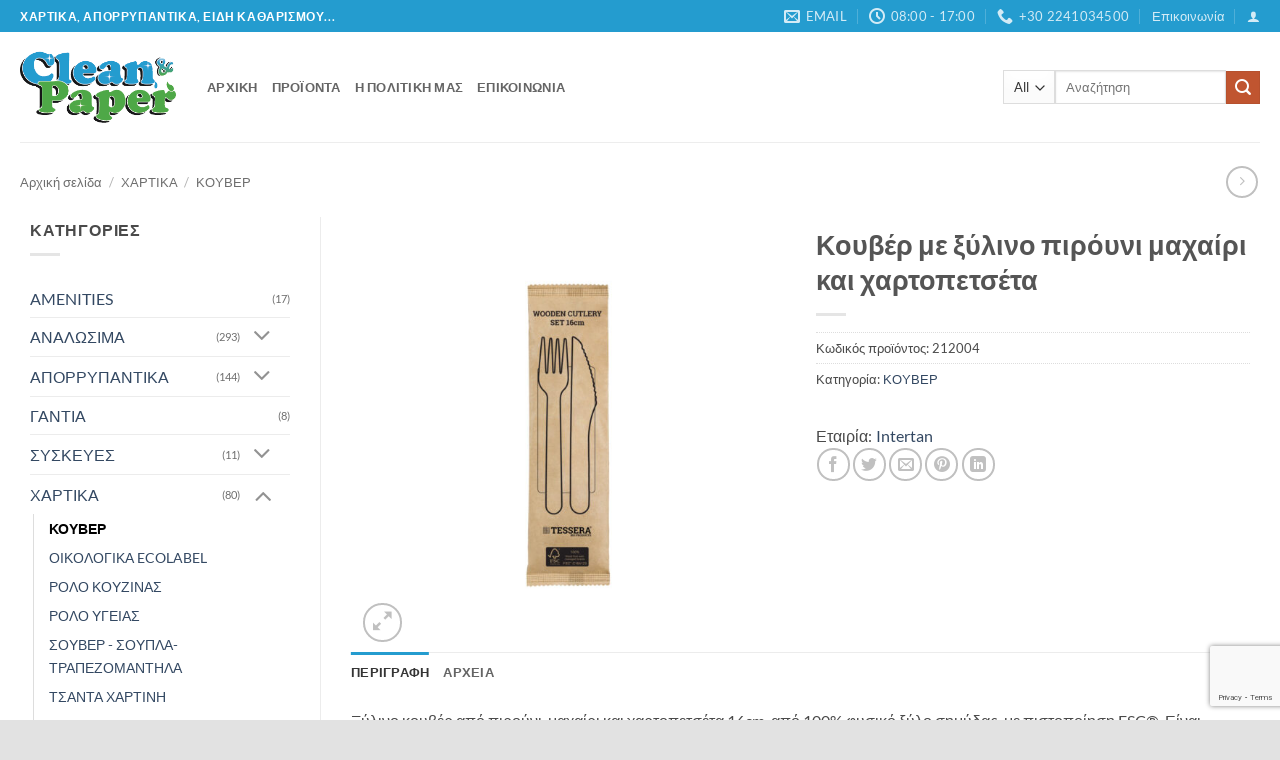

--- FILE ---
content_type: text/html; charset=UTF-8
request_url: https://cleanandpaper.gr/product/%CE%BA%CE%BF%CF%85%CE%B2%CE%AD%CF%81-%CE%BC%CE%B5-%CE%BE%CF%8D%CE%BB%CE%B9%CE%BD%CE%BF-%CF%80%CE%B9%CF%81%CF%8C%CF%85%CE%BD%CE%B9-%CE%BC%CE%B1%CF%87%CE%B1%CE%AF%CF%81%CE%B9-%CE%BA%CE%B1%CE%B9-%CF%87/
body_size: 26678
content:
<!DOCTYPE html>
<html lang="el" class="loading-site no-js">
<head>
	<meta charset="UTF-8" />
	<link rel="profile" href="http://gmpg.org/xfn/11" />
	<link rel="pingback" href="https://cleanandpaper.gr/xmlrpc.php" />

	<script>(function(html){html.className = html.className.replace(/\bno-js\b/,'js')})(document.documentElement);</script>
<meta name='robots' content='index, follow, max-image-preview:large, max-snippet:-1, max-video-preview:-1' />
<meta name="viewport" content="width=device-width, initial-scale=1" />
	<!-- This site is optimized with the Yoast SEO plugin v26.6 - https://yoast.com/wordpress/plugins/seo/ -->
	<title>Κουβέρ με ξύλινο πιρόυνι μαχαίρι και χαρτοπετσέτα - Clean And Paper</title>
	<link rel="canonical" href="https://cleanandpaper.gr/product/κουβέρ-με-ξύλινο-πιρόυνι-μαχαίρι-και-χ/" />
	<meta property="og:locale" content="el_GR" />
	<meta property="og:type" content="article" />
	<meta property="og:title" content="Κουβέρ με ξύλινο πιρόυνι μαχαίρι και χαρτοπετσέτα - Clean And Paper" />
	<meta property="og:description" content="Ξύλινο κουβέρ από πιρούνι, μαχαίρι και χαρτοπετσέτα 16cm, από 100% φυσικό ξύλο σημύδας, με πιστοποίηση FSC®. Είναι επικαλυμμένο με κερί μέλισσας για απαλή αίσθηση. Ανακυκλώσιμο, βιοδιασπώμενο και κομποστοποιήσιμο προϊόν. Συσκευασμένο σε χάρτινο kraft περιτύλιγμα. Ιδιαίτερα ανθεκτικό, κατάλληλο και για πιο σκληρά τρόφιμα." />
	<meta property="og:url" content="https://cleanandpaper.gr/product/κουβέρ-με-ξύλινο-πιρόυνι-μαχαίρι-και-χ/" />
	<meta property="og:site_name" content="Clean And Paper" />
	<meta property="article:publisher" content="https://www.facebook.com/Cleanandpaper-582117501945332/" />
	<meta property="article:modified_time" content="2022-11-19T09:51:27+00:00" />
	<meta property="og:image" content="https://cleanandpaper.gr/wp-content/uploads/212004.jpg" />
	<meta property="og:image:width" content="1600" />
	<meta property="og:image:height" content="1600" />
	<meta property="og:image:type" content="image/jpeg" />
	<meta name="twitter:card" content="summary_large_image" />
	<script type="application/ld+json" class="yoast-schema-graph">{"@context":"https://schema.org","@graph":[{"@type":"WebPage","@id":"https://cleanandpaper.gr/product/%ce%ba%ce%bf%cf%85%ce%b2%ce%ad%cf%81-%ce%bc%ce%b5-%ce%be%cf%8d%ce%bb%ce%b9%ce%bd%ce%bf-%cf%80%ce%b9%cf%81%cf%8c%cf%85%ce%bd%ce%b9-%ce%bc%ce%b1%cf%87%ce%b1%ce%af%cf%81%ce%b9-%ce%ba%ce%b1%ce%b9-%cf%87/","url":"https://cleanandpaper.gr/product/%ce%ba%ce%bf%cf%85%ce%b2%ce%ad%cf%81-%ce%bc%ce%b5-%ce%be%cf%8d%ce%bb%ce%b9%ce%bd%ce%bf-%cf%80%ce%b9%cf%81%cf%8c%cf%85%ce%bd%ce%b9-%ce%bc%ce%b1%cf%87%ce%b1%ce%af%cf%81%ce%b9-%ce%ba%ce%b1%ce%b9-%cf%87/","name":"Κουβέρ με ξύλινο πιρόυνι μαχαίρι και χαρτοπετσέτα - Clean And Paper","isPartOf":{"@id":"https://cleanandpaper.gr/#website"},"primaryImageOfPage":{"@id":"https://cleanandpaper.gr/product/%ce%ba%ce%bf%cf%85%ce%b2%ce%ad%cf%81-%ce%bc%ce%b5-%ce%be%cf%8d%ce%bb%ce%b9%ce%bd%ce%bf-%cf%80%ce%b9%cf%81%cf%8c%cf%85%ce%bd%ce%b9-%ce%bc%ce%b1%cf%87%ce%b1%ce%af%cf%81%ce%b9-%ce%ba%ce%b1%ce%b9-%cf%87/#primaryimage"},"image":{"@id":"https://cleanandpaper.gr/product/%ce%ba%ce%bf%cf%85%ce%b2%ce%ad%cf%81-%ce%bc%ce%b5-%ce%be%cf%8d%ce%bb%ce%b9%ce%bd%ce%bf-%cf%80%ce%b9%cf%81%cf%8c%cf%85%ce%bd%ce%b9-%ce%bc%ce%b1%cf%87%ce%b1%ce%af%cf%81%ce%b9-%ce%ba%ce%b1%ce%b9-%cf%87/#primaryimage"},"thumbnailUrl":"https://cleanandpaper.gr/wp-content/uploads/212004.jpg","datePublished":"2022-03-06T18:34:09+00:00","dateModified":"2022-11-19T09:51:27+00:00","breadcrumb":{"@id":"https://cleanandpaper.gr/product/%ce%ba%ce%bf%cf%85%ce%b2%ce%ad%cf%81-%ce%bc%ce%b5-%ce%be%cf%8d%ce%bb%ce%b9%ce%bd%ce%bf-%cf%80%ce%b9%cf%81%cf%8c%cf%85%ce%bd%ce%b9-%ce%bc%ce%b1%cf%87%ce%b1%ce%af%cf%81%ce%b9-%ce%ba%ce%b1%ce%b9-%cf%87/#breadcrumb"},"inLanguage":"el","potentialAction":[{"@type":"ReadAction","target":["https://cleanandpaper.gr/product/%ce%ba%ce%bf%cf%85%ce%b2%ce%ad%cf%81-%ce%bc%ce%b5-%ce%be%cf%8d%ce%bb%ce%b9%ce%bd%ce%bf-%cf%80%ce%b9%cf%81%cf%8c%cf%85%ce%bd%ce%b9-%ce%bc%ce%b1%cf%87%ce%b1%ce%af%cf%81%ce%b9-%ce%ba%ce%b1%ce%b9-%cf%87/"]}]},{"@type":"ImageObject","inLanguage":"el","@id":"https://cleanandpaper.gr/product/%ce%ba%ce%bf%cf%85%ce%b2%ce%ad%cf%81-%ce%bc%ce%b5-%ce%be%cf%8d%ce%bb%ce%b9%ce%bd%ce%bf-%cf%80%ce%b9%cf%81%cf%8c%cf%85%ce%bd%ce%b9-%ce%bc%ce%b1%cf%87%ce%b1%ce%af%cf%81%ce%b9-%ce%ba%ce%b1%ce%b9-%cf%87/#primaryimage","url":"https://cleanandpaper.gr/wp-content/uploads/212004.jpg","contentUrl":"https://cleanandpaper.gr/wp-content/uploads/212004.jpg","width":1600,"height":1600},{"@type":"BreadcrumbList","@id":"https://cleanandpaper.gr/product/%ce%ba%ce%bf%cf%85%ce%b2%ce%ad%cf%81-%ce%bc%ce%b5-%ce%be%cf%8d%ce%bb%ce%b9%ce%bd%ce%bf-%cf%80%ce%b9%cf%81%cf%8c%cf%85%ce%bd%ce%b9-%ce%bc%ce%b1%cf%87%ce%b1%ce%af%cf%81%ce%b9-%ce%ba%ce%b1%ce%b9-%cf%87/#breadcrumb","itemListElement":[{"@type":"ListItem","position":1,"name":"Αρχική","item":"https://cleanandpaper.gr/"},{"@type":"ListItem","position":2,"name":"Shop","item":"https://cleanandpaper.gr/?page_id=14"},{"@type":"ListItem","position":3,"name":"Κουβέρ με ξύλινο πιρόυνι μαχαίρι και χαρτοπετσέτα"}]},{"@type":"WebSite","@id":"https://cleanandpaper.gr/#website","url":"https://cleanandpaper.gr/","name":"Clean And Paper","description":"Τα πάντα για την καθαριότητα","publisher":{"@id":"https://cleanandpaper.gr/#organization"},"potentialAction":[{"@type":"SearchAction","target":{"@type":"EntryPoint","urlTemplate":"https://cleanandpaper.gr/?s={search_term_string}"},"query-input":{"@type":"PropertyValueSpecification","valueRequired":true,"valueName":"search_term_string"}}],"inLanguage":"el"},{"@type":"Organization","@id":"https://cleanandpaper.gr/#organization","name":"Clean and Paper","url":"https://cleanandpaper.gr/","logo":{"@type":"ImageObject","inLanguage":"el","@id":"https://cleanandpaper.gr/#/schema/logo/image/","url":"https://cleanandpaper.gr/wp-content/uploads/clean_logo.png","contentUrl":"https://cleanandpaper.gr/wp-content/uploads/clean_logo.png","width":296,"height":143,"caption":"Clean and Paper"},"image":{"@id":"https://cleanandpaper.gr/#/schema/logo/image/"},"sameAs":["https://www.facebook.com/Cleanandpaper-582117501945332/"]}]}</script>
	<!-- / Yoast SEO plugin. -->


<link rel='dns-prefetch' href='//www.googletagmanager.com' />
<link rel='prefetch' href='https://cleanandpaper.gr/wp-content/themes/flatsome/assets/js/flatsome.js?ver=e2eddd6c228105dac048' />
<link rel='prefetch' href='https://cleanandpaper.gr/wp-content/themes/flatsome/assets/js/chunk.slider.js?ver=3.20.4' />
<link rel='prefetch' href='https://cleanandpaper.gr/wp-content/themes/flatsome/assets/js/chunk.popups.js?ver=3.20.4' />
<link rel='prefetch' href='https://cleanandpaper.gr/wp-content/themes/flatsome/assets/js/chunk.tooltips.js?ver=3.20.4' />
<link rel='prefetch' href='https://cleanandpaper.gr/wp-content/themes/flatsome/assets/js/woocommerce.js?ver=1c9be63d628ff7c3ff4c' />
<link rel="alternate" type="application/rss+xml" title="Ροή RSS &raquo; Clean And Paper" href="https://cleanandpaper.gr/feed/" />
<link rel="alternate" type="application/rss+xml" title="Ροή Σχολίων &raquo; Clean And Paper" href="https://cleanandpaper.gr/comments/feed/" />
<link rel="alternate" title="oEmbed (JSON)" type="application/json+oembed" href="https://cleanandpaper.gr/wp-json/oembed/1.0/embed?url=https%3A%2F%2Fcleanandpaper.gr%2Fproduct%2F%25ce%25ba%25ce%25bf%25cf%2585%25ce%25b2%25ce%25ad%25cf%2581-%25ce%25bc%25ce%25b5-%25ce%25be%25cf%258d%25ce%25bb%25ce%25b9%25ce%25bd%25ce%25bf-%25cf%2580%25ce%25b9%25cf%2581%25cf%258c%25cf%2585%25ce%25bd%25ce%25b9-%25ce%25bc%25ce%25b1%25cf%2587%25ce%25b1%25ce%25af%25cf%2581%25ce%25b9-%25ce%25ba%25ce%25b1%25ce%25b9-%25cf%2587%2F" />
<link rel="alternate" title="oEmbed (XML)" type="text/xml+oembed" href="https://cleanandpaper.gr/wp-json/oembed/1.0/embed?url=https%3A%2F%2Fcleanandpaper.gr%2Fproduct%2F%25ce%25ba%25ce%25bf%25cf%2585%25ce%25b2%25ce%25ad%25cf%2581-%25ce%25bc%25ce%25b5-%25ce%25be%25cf%258d%25ce%25bb%25ce%25b9%25ce%25bd%25ce%25bf-%25cf%2580%25ce%25b9%25cf%2581%25cf%258c%25cf%2585%25ce%25bd%25ce%25b9-%25ce%25bc%25ce%25b1%25cf%2587%25ce%25b1%25ce%25af%25cf%2581%25ce%25b9-%25ce%25ba%25ce%25b1%25ce%25b9-%25cf%2587%2F&#038;format=xml" />
<style id='wp-img-auto-sizes-contain-inline-css' type='text/css'>
img:is([sizes=auto i],[sizes^="auto," i]){contain-intrinsic-size:3000px 1500px}
/*# sourceURL=wp-img-auto-sizes-contain-inline-css */
</style>
<style id='wp-emoji-styles-inline-css' type='text/css'>

	img.wp-smiley, img.emoji {
		display: inline !important;
		border: none !important;
		box-shadow: none !important;
		height: 1em !important;
		width: 1em !important;
		margin: 0 0.07em !important;
		vertical-align: -0.1em !important;
		background: none !important;
		padding: 0 !important;
	}
/*# sourceURL=wp-emoji-styles-inline-css */
</style>
<style id='wp-block-library-inline-css' type='text/css'>
:root{--wp-block-synced-color:#7a00df;--wp-block-synced-color--rgb:122,0,223;--wp-bound-block-color:var(--wp-block-synced-color);--wp-editor-canvas-background:#ddd;--wp-admin-theme-color:#007cba;--wp-admin-theme-color--rgb:0,124,186;--wp-admin-theme-color-darker-10:#006ba1;--wp-admin-theme-color-darker-10--rgb:0,107,160.5;--wp-admin-theme-color-darker-20:#005a87;--wp-admin-theme-color-darker-20--rgb:0,90,135;--wp-admin-border-width-focus:2px}@media (min-resolution:192dpi){:root{--wp-admin-border-width-focus:1.5px}}.wp-element-button{cursor:pointer}:root .has-very-light-gray-background-color{background-color:#eee}:root .has-very-dark-gray-background-color{background-color:#313131}:root .has-very-light-gray-color{color:#eee}:root .has-very-dark-gray-color{color:#313131}:root .has-vivid-green-cyan-to-vivid-cyan-blue-gradient-background{background:linear-gradient(135deg,#00d084,#0693e3)}:root .has-purple-crush-gradient-background{background:linear-gradient(135deg,#34e2e4,#4721fb 50%,#ab1dfe)}:root .has-hazy-dawn-gradient-background{background:linear-gradient(135deg,#faaca8,#dad0ec)}:root .has-subdued-olive-gradient-background{background:linear-gradient(135deg,#fafae1,#67a671)}:root .has-atomic-cream-gradient-background{background:linear-gradient(135deg,#fdd79a,#004a59)}:root .has-nightshade-gradient-background{background:linear-gradient(135deg,#330968,#31cdcf)}:root .has-midnight-gradient-background{background:linear-gradient(135deg,#020381,#2874fc)}:root{--wp--preset--font-size--normal:16px;--wp--preset--font-size--huge:42px}.has-regular-font-size{font-size:1em}.has-larger-font-size{font-size:2.625em}.has-normal-font-size{font-size:var(--wp--preset--font-size--normal)}.has-huge-font-size{font-size:var(--wp--preset--font-size--huge)}.has-text-align-center{text-align:center}.has-text-align-left{text-align:left}.has-text-align-right{text-align:right}.has-fit-text{white-space:nowrap!important}#end-resizable-editor-section{display:none}.aligncenter{clear:both}.items-justified-left{justify-content:flex-start}.items-justified-center{justify-content:center}.items-justified-right{justify-content:flex-end}.items-justified-space-between{justify-content:space-between}.screen-reader-text{border:0;clip-path:inset(50%);height:1px;margin:-1px;overflow:hidden;padding:0;position:absolute;width:1px;word-wrap:normal!important}.screen-reader-text:focus{background-color:#ddd;clip-path:none;color:#444;display:block;font-size:1em;height:auto;left:5px;line-height:normal;padding:15px 23px 14px;text-decoration:none;top:5px;width:auto;z-index:100000}html :where(.has-border-color){border-style:solid}html :where([style*=border-top-color]){border-top-style:solid}html :where([style*=border-right-color]){border-right-style:solid}html :where([style*=border-bottom-color]){border-bottom-style:solid}html :where([style*=border-left-color]){border-left-style:solid}html :where([style*=border-width]){border-style:solid}html :where([style*=border-top-width]){border-top-style:solid}html :where([style*=border-right-width]){border-right-style:solid}html :where([style*=border-bottom-width]){border-bottom-style:solid}html :where([style*=border-left-width]){border-left-style:solid}html :where(img[class*=wp-image-]){height:auto;max-width:100%}:where(figure){margin:0 0 1em}html :where(.is-position-sticky){--wp-admin--admin-bar--position-offset:var(--wp-admin--admin-bar--height,0px)}@media screen and (max-width:600px){html :where(.is-position-sticky){--wp-admin--admin-bar--position-offset:0px}}

/*# sourceURL=wp-block-library-inline-css */
</style><link rel='stylesheet' id='wc-blocks-style-css' href='https://cleanandpaper.gr/wp-content/plugins/woocommerce/assets/client/blocks/wc-blocks.css?ver=wc-10.4.3' type='text/css' media='all' />
<style id='global-styles-inline-css' type='text/css'>
:root{--wp--preset--aspect-ratio--square: 1;--wp--preset--aspect-ratio--4-3: 4/3;--wp--preset--aspect-ratio--3-4: 3/4;--wp--preset--aspect-ratio--3-2: 3/2;--wp--preset--aspect-ratio--2-3: 2/3;--wp--preset--aspect-ratio--16-9: 16/9;--wp--preset--aspect-ratio--9-16: 9/16;--wp--preset--color--black: #000000;--wp--preset--color--cyan-bluish-gray: #abb8c3;--wp--preset--color--white: #ffffff;--wp--preset--color--pale-pink: #f78da7;--wp--preset--color--vivid-red: #cf2e2e;--wp--preset--color--luminous-vivid-orange: #ff6900;--wp--preset--color--luminous-vivid-amber: #fcb900;--wp--preset--color--light-green-cyan: #7bdcb5;--wp--preset--color--vivid-green-cyan: #00d084;--wp--preset--color--pale-cyan-blue: #8ed1fc;--wp--preset--color--vivid-cyan-blue: #0693e3;--wp--preset--color--vivid-purple: #9b51e0;--wp--preset--color--primary: #446084;--wp--preset--color--secondary: #d26e4b;--wp--preset--color--success: #7a9c59;--wp--preset--color--alert: #b20000;--wp--preset--gradient--vivid-cyan-blue-to-vivid-purple: linear-gradient(135deg,rgb(6,147,227) 0%,rgb(155,81,224) 100%);--wp--preset--gradient--light-green-cyan-to-vivid-green-cyan: linear-gradient(135deg,rgb(122,220,180) 0%,rgb(0,208,130) 100%);--wp--preset--gradient--luminous-vivid-amber-to-luminous-vivid-orange: linear-gradient(135deg,rgb(252,185,0) 0%,rgb(255,105,0) 100%);--wp--preset--gradient--luminous-vivid-orange-to-vivid-red: linear-gradient(135deg,rgb(255,105,0) 0%,rgb(207,46,46) 100%);--wp--preset--gradient--very-light-gray-to-cyan-bluish-gray: linear-gradient(135deg,rgb(238,238,238) 0%,rgb(169,184,195) 100%);--wp--preset--gradient--cool-to-warm-spectrum: linear-gradient(135deg,rgb(74,234,220) 0%,rgb(151,120,209) 20%,rgb(207,42,186) 40%,rgb(238,44,130) 60%,rgb(251,105,98) 80%,rgb(254,248,76) 100%);--wp--preset--gradient--blush-light-purple: linear-gradient(135deg,rgb(255,206,236) 0%,rgb(152,150,240) 100%);--wp--preset--gradient--blush-bordeaux: linear-gradient(135deg,rgb(254,205,165) 0%,rgb(254,45,45) 50%,rgb(107,0,62) 100%);--wp--preset--gradient--luminous-dusk: linear-gradient(135deg,rgb(255,203,112) 0%,rgb(199,81,192) 50%,rgb(65,88,208) 100%);--wp--preset--gradient--pale-ocean: linear-gradient(135deg,rgb(255,245,203) 0%,rgb(182,227,212) 50%,rgb(51,167,181) 100%);--wp--preset--gradient--electric-grass: linear-gradient(135deg,rgb(202,248,128) 0%,rgb(113,206,126) 100%);--wp--preset--gradient--midnight: linear-gradient(135deg,rgb(2,3,129) 0%,rgb(40,116,252) 100%);--wp--preset--font-size--small: 13px;--wp--preset--font-size--medium: 20px;--wp--preset--font-size--large: 36px;--wp--preset--font-size--x-large: 42px;--wp--preset--spacing--20: 0.44rem;--wp--preset--spacing--30: 0.67rem;--wp--preset--spacing--40: 1rem;--wp--preset--spacing--50: 1.5rem;--wp--preset--spacing--60: 2.25rem;--wp--preset--spacing--70: 3.38rem;--wp--preset--spacing--80: 5.06rem;--wp--preset--shadow--natural: 6px 6px 9px rgba(0, 0, 0, 0.2);--wp--preset--shadow--deep: 12px 12px 50px rgba(0, 0, 0, 0.4);--wp--preset--shadow--sharp: 6px 6px 0px rgba(0, 0, 0, 0.2);--wp--preset--shadow--outlined: 6px 6px 0px -3px rgb(255, 255, 255), 6px 6px rgb(0, 0, 0);--wp--preset--shadow--crisp: 6px 6px 0px rgb(0, 0, 0);}:where(body) { margin: 0; }.wp-site-blocks > .alignleft { float: left; margin-right: 2em; }.wp-site-blocks > .alignright { float: right; margin-left: 2em; }.wp-site-blocks > .aligncenter { justify-content: center; margin-left: auto; margin-right: auto; }:where(.is-layout-flex){gap: 0.5em;}:where(.is-layout-grid){gap: 0.5em;}.is-layout-flow > .alignleft{float: left;margin-inline-start: 0;margin-inline-end: 2em;}.is-layout-flow > .alignright{float: right;margin-inline-start: 2em;margin-inline-end: 0;}.is-layout-flow > .aligncenter{margin-left: auto !important;margin-right: auto !important;}.is-layout-constrained > .alignleft{float: left;margin-inline-start: 0;margin-inline-end: 2em;}.is-layout-constrained > .alignright{float: right;margin-inline-start: 2em;margin-inline-end: 0;}.is-layout-constrained > .aligncenter{margin-left: auto !important;margin-right: auto !important;}.is-layout-constrained > :where(:not(.alignleft):not(.alignright):not(.alignfull)){margin-left: auto !important;margin-right: auto !important;}body .is-layout-flex{display: flex;}.is-layout-flex{flex-wrap: wrap;align-items: center;}.is-layout-flex > :is(*, div){margin: 0;}body .is-layout-grid{display: grid;}.is-layout-grid > :is(*, div){margin: 0;}body{padding-top: 0px;padding-right: 0px;padding-bottom: 0px;padding-left: 0px;}a:where(:not(.wp-element-button)){text-decoration: none;}:root :where(.wp-element-button, .wp-block-button__link){background-color: #32373c;border-width: 0;color: #fff;font-family: inherit;font-size: inherit;font-style: inherit;font-weight: inherit;letter-spacing: inherit;line-height: inherit;padding-top: calc(0.667em + 2px);padding-right: calc(1.333em + 2px);padding-bottom: calc(0.667em + 2px);padding-left: calc(1.333em + 2px);text-decoration: none;text-transform: inherit;}.has-black-color{color: var(--wp--preset--color--black) !important;}.has-cyan-bluish-gray-color{color: var(--wp--preset--color--cyan-bluish-gray) !important;}.has-white-color{color: var(--wp--preset--color--white) !important;}.has-pale-pink-color{color: var(--wp--preset--color--pale-pink) !important;}.has-vivid-red-color{color: var(--wp--preset--color--vivid-red) !important;}.has-luminous-vivid-orange-color{color: var(--wp--preset--color--luminous-vivid-orange) !important;}.has-luminous-vivid-amber-color{color: var(--wp--preset--color--luminous-vivid-amber) !important;}.has-light-green-cyan-color{color: var(--wp--preset--color--light-green-cyan) !important;}.has-vivid-green-cyan-color{color: var(--wp--preset--color--vivid-green-cyan) !important;}.has-pale-cyan-blue-color{color: var(--wp--preset--color--pale-cyan-blue) !important;}.has-vivid-cyan-blue-color{color: var(--wp--preset--color--vivid-cyan-blue) !important;}.has-vivid-purple-color{color: var(--wp--preset--color--vivid-purple) !important;}.has-primary-color{color: var(--wp--preset--color--primary) !important;}.has-secondary-color{color: var(--wp--preset--color--secondary) !important;}.has-success-color{color: var(--wp--preset--color--success) !important;}.has-alert-color{color: var(--wp--preset--color--alert) !important;}.has-black-background-color{background-color: var(--wp--preset--color--black) !important;}.has-cyan-bluish-gray-background-color{background-color: var(--wp--preset--color--cyan-bluish-gray) !important;}.has-white-background-color{background-color: var(--wp--preset--color--white) !important;}.has-pale-pink-background-color{background-color: var(--wp--preset--color--pale-pink) !important;}.has-vivid-red-background-color{background-color: var(--wp--preset--color--vivid-red) !important;}.has-luminous-vivid-orange-background-color{background-color: var(--wp--preset--color--luminous-vivid-orange) !important;}.has-luminous-vivid-amber-background-color{background-color: var(--wp--preset--color--luminous-vivid-amber) !important;}.has-light-green-cyan-background-color{background-color: var(--wp--preset--color--light-green-cyan) !important;}.has-vivid-green-cyan-background-color{background-color: var(--wp--preset--color--vivid-green-cyan) !important;}.has-pale-cyan-blue-background-color{background-color: var(--wp--preset--color--pale-cyan-blue) !important;}.has-vivid-cyan-blue-background-color{background-color: var(--wp--preset--color--vivid-cyan-blue) !important;}.has-vivid-purple-background-color{background-color: var(--wp--preset--color--vivid-purple) !important;}.has-primary-background-color{background-color: var(--wp--preset--color--primary) !important;}.has-secondary-background-color{background-color: var(--wp--preset--color--secondary) !important;}.has-success-background-color{background-color: var(--wp--preset--color--success) !important;}.has-alert-background-color{background-color: var(--wp--preset--color--alert) !important;}.has-black-border-color{border-color: var(--wp--preset--color--black) !important;}.has-cyan-bluish-gray-border-color{border-color: var(--wp--preset--color--cyan-bluish-gray) !important;}.has-white-border-color{border-color: var(--wp--preset--color--white) !important;}.has-pale-pink-border-color{border-color: var(--wp--preset--color--pale-pink) !important;}.has-vivid-red-border-color{border-color: var(--wp--preset--color--vivid-red) !important;}.has-luminous-vivid-orange-border-color{border-color: var(--wp--preset--color--luminous-vivid-orange) !important;}.has-luminous-vivid-amber-border-color{border-color: var(--wp--preset--color--luminous-vivid-amber) !important;}.has-light-green-cyan-border-color{border-color: var(--wp--preset--color--light-green-cyan) !important;}.has-vivid-green-cyan-border-color{border-color: var(--wp--preset--color--vivid-green-cyan) !important;}.has-pale-cyan-blue-border-color{border-color: var(--wp--preset--color--pale-cyan-blue) !important;}.has-vivid-cyan-blue-border-color{border-color: var(--wp--preset--color--vivid-cyan-blue) !important;}.has-vivid-purple-border-color{border-color: var(--wp--preset--color--vivid-purple) !important;}.has-primary-border-color{border-color: var(--wp--preset--color--primary) !important;}.has-secondary-border-color{border-color: var(--wp--preset--color--secondary) !important;}.has-success-border-color{border-color: var(--wp--preset--color--success) !important;}.has-alert-border-color{border-color: var(--wp--preset--color--alert) !important;}.has-vivid-cyan-blue-to-vivid-purple-gradient-background{background: var(--wp--preset--gradient--vivid-cyan-blue-to-vivid-purple) !important;}.has-light-green-cyan-to-vivid-green-cyan-gradient-background{background: var(--wp--preset--gradient--light-green-cyan-to-vivid-green-cyan) !important;}.has-luminous-vivid-amber-to-luminous-vivid-orange-gradient-background{background: var(--wp--preset--gradient--luminous-vivid-amber-to-luminous-vivid-orange) !important;}.has-luminous-vivid-orange-to-vivid-red-gradient-background{background: var(--wp--preset--gradient--luminous-vivid-orange-to-vivid-red) !important;}.has-very-light-gray-to-cyan-bluish-gray-gradient-background{background: var(--wp--preset--gradient--very-light-gray-to-cyan-bluish-gray) !important;}.has-cool-to-warm-spectrum-gradient-background{background: var(--wp--preset--gradient--cool-to-warm-spectrum) !important;}.has-blush-light-purple-gradient-background{background: var(--wp--preset--gradient--blush-light-purple) !important;}.has-blush-bordeaux-gradient-background{background: var(--wp--preset--gradient--blush-bordeaux) !important;}.has-luminous-dusk-gradient-background{background: var(--wp--preset--gradient--luminous-dusk) !important;}.has-pale-ocean-gradient-background{background: var(--wp--preset--gradient--pale-ocean) !important;}.has-electric-grass-gradient-background{background: var(--wp--preset--gradient--electric-grass) !important;}.has-midnight-gradient-background{background: var(--wp--preset--gradient--midnight) !important;}.has-small-font-size{font-size: var(--wp--preset--font-size--small) !important;}.has-medium-font-size{font-size: var(--wp--preset--font-size--medium) !important;}.has-large-font-size{font-size: var(--wp--preset--font-size--large) !important;}.has-x-large-font-size{font-size: var(--wp--preset--font-size--x-large) !important;}
/*# sourceURL=global-styles-inline-css */
</style>

<link rel='stylesheet' id='contact-form-7-css' href='https://cleanandpaper.gr/wp-content/plugins/contact-form-7/includes/css/styles.css?ver=6.1.4' type='text/css' media='all' />
<link rel='stylesheet' id='woocommerce-pdf-catalog-css' href='https://cleanandpaper.gr/wp-content/plugins/woocommerce-pdf-catalog/public/css/woocommerce-pdf-catalog-public.css?ver=1.18.9' type='text/css' media='all' />
<link rel='stylesheet' id='font-awesome-css' href='https://cleanandpaper.gr/wp-content/plugins/woocommerce-pdf-catalog/public/css/fontawesome-free-5.15.3-web/css/all.css?ver=5.15.3' type='text/css' media='all' />
<link rel='stylesheet' id='select2-css' href='https://cleanandpaper.gr/wp-content/plugins/woocommerce-pdf-catalog/public/vendor/select2/css/select2.min.css?ver=4.1.0' type='text/css' media='all' />
<link rel='stylesheet' id='photoswipe-css' href='https://cleanandpaper.gr/wp-content/plugins/woocommerce/assets/css/photoswipe/photoswipe.min.css?ver=10.4.3' type='text/css' media='all' />
<link rel='stylesheet' id='photoswipe-default-skin-css' href='https://cleanandpaper.gr/wp-content/plugins/woocommerce/assets/css/photoswipe/default-skin/default-skin.min.css?ver=10.4.3' type='text/css' media='all' />
<style id='woocommerce-inline-inline-css' type='text/css'>
.woocommerce form .form-row .required { visibility: visible; }
/*# sourceURL=woocommerce-inline-inline-css */
</style>
<link rel='stylesheet' id='pwb-styles-frontend-css' href='https://cleanandpaper.gr/wp-content/plugins/perfect-woocommerce-brands/build/frontend/css/style.css?ver=3.6.8' type='text/css' media='all' />
<link rel='stylesheet' id='flatsome-main-css' href='https://cleanandpaper.gr/wp-content/themes/flatsome/assets/css/flatsome.css?ver=3.20.4' type='text/css' media='all' />
<style id='flatsome-main-inline-css' type='text/css'>
@font-face {
				font-family: "fl-icons";
				font-display: block;
				src: url(https://cleanandpaper.gr/wp-content/themes/flatsome/assets/css/icons/fl-icons.eot?v=3.20.4);
				src:
					url(https://cleanandpaper.gr/wp-content/themes/flatsome/assets/css/icons/fl-icons.eot#iefix?v=3.20.4) format("embedded-opentype"),
					url(https://cleanandpaper.gr/wp-content/themes/flatsome/assets/css/icons/fl-icons.woff2?v=3.20.4) format("woff2"),
					url(https://cleanandpaper.gr/wp-content/themes/flatsome/assets/css/icons/fl-icons.ttf?v=3.20.4) format("truetype"),
					url(https://cleanandpaper.gr/wp-content/themes/flatsome/assets/css/icons/fl-icons.woff?v=3.20.4) format("woff"),
					url(https://cleanandpaper.gr/wp-content/themes/flatsome/assets/css/icons/fl-icons.svg?v=3.20.4#fl-icons) format("svg");
			}
/*# sourceURL=flatsome-main-inline-css */
</style>
<link rel='stylesheet' id='flatsome-shop-css' href='https://cleanandpaper.gr/wp-content/themes/flatsome/assets/css/flatsome-shop.css?ver=3.20.4' type='text/css' media='all' />
<link rel='stylesheet' id='flatsome-style-css' href='https://cleanandpaper.gr/wp-content/themes/flatsome/style.css?ver=3.20.4' type='text/css' media='all' />
<script type="text/javascript" src="https://cleanandpaper.gr/wp-includes/js/jquery/jquery.min.js?ver=3.7.1" id="jquery-core-js"></script>
<script type="text/javascript" src="https://cleanandpaper.gr/wp-includes/js/jquery/jquery-migrate.min.js?ver=3.4.1" id="jquery-migrate-js"></script>
<script type="text/javascript" src="https://cleanandpaper.gr/wp-content/plugins/woocommerce/assets/js/jquery-blockui/jquery.blockUI.min.js?ver=2.7.0-wc.10.4.3" id="wc-jquery-blockui-js" data-wp-strategy="defer"></script>
<script type="text/javascript" id="wc-add-to-cart-js-extra">
/* <![CDATA[ */
var wc_add_to_cart_params = {"ajax_url":"/wp-admin/admin-ajax.php","wc_ajax_url":"/?wc-ajax=%%endpoint%%","i18n_view_cart":"\u039a\u03b1\u03bb\u03ac\u03b8\u03b9","cart_url":"https://cleanandpaper.gr/?page_id=15","is_cart":"","cart_redirect_after_add":"no"};
//# sourceURL=wc-add-to-cart-js-extra
/* ]]> */
</script>
<script type="text/javascript" src="https://cleanandpaper.gr/wp-content/plugins/woocommerce/assets/js/frontend/add-to-cart.min.js?ver=10.4.3" id="wc-add-to-cart-js" defer="defer" data-wp-strategy="defer"></script>
<script type="text/javascript" src="https://cleanandpaper.gr/wp-content/plugins/woocommerce/assets/js/photoswipe/photoswipe.min.js?ver=4.1.1-wc.10.4.3" id="wc-photoswipe-js" defer="defer" data-wp-strategy="defer"></script>
<script type="text/javascript" src="https://cleanandpaper.gr/wp-content/plugins/woocommerce/assets/js/photoswipe/photoswipe-ui-default.min.js?ver=4.1.1-wc.10.4.3" id="wc-photoswipe-ui-default-js" defer="defer" data-wp-strategy="defer"></script>
<script type="text/javascript" id="wc-single-product-js-extra">
/* <![CDATA[ */
var wc_single_product_params = {"i18n_required_rating_text":"\u03a0\u03b1\u03c1\u03b1\u03ba\u03b1\u03bb\u03bf\u03cd\u03bc\u03b5, \u03b5\u03c0\u03b9\u03bb\u03ad\u03be\u03c4\u03b5 \u03bc\u03af\u03b1 \u03b2\u03b1\u03b8\u03bc\u03bf\u03bb\u03bf\u03b3\u03af\u03b1","i18n_rating_options":["1 \u03b1\u03c0\u03cc 5 \u03b1\u03c3\u03c4\u03ad\u03c1\u03b9\u03b1","2 \u03b1\u03c0\u03cc 5 \u03b1\u03c3\u03c4\u03ad\u03c1\u03b9\u03b1","3 \u03b1\u03c0\u03cc 5 \u03b1\u03c3\u03c4\u03ad\u03c1\u03b9\u03b1","4 \u03b1\u03c0\u03cc 5 \u03b1\u03c3\u03c4\u03ad\u03c1\u03b9\u03b1","5 \u03b1\u03c0\u03cc 5 \u03b1\u03c3\u03c4\u03ad\u03c1\u03b9\u03b1"],"i18n_product_gallery_trigger_text":"View full-screen image gallery","review_rating_required":"yes","flexslider":{"rtl":false,"animation":"slide","smoothHeight":true,"directionNav":false,"controlNav":"thumbnails","slideshow":false,"animationSpeed":500,"animationLoop":false,"allowOneSlide":false},"zoom_enabled":"","zoom_options":[],"photoswipe_enabled":"1","photoswipe_options":{"shareEl":false,"closeOnScroll":false,"history":false,"hideAnimationDuration":0,"showAnimationDuration":0},"flexslider_enabled":""};
//# sourceURL=wc-single-product-js-extra
/* ]]> */
</script>
<script type="text/javascript" src="https://cleanandpaper.gr/wp-content/plugins/woocommerce/assets/js/frontend/single-product.min.js?ver=10.4.3" id="wc-single-product-js" defer="defer" data-wp-strategy="defer"></script>
<script type="text/javascript" src="https://cleanandpaper.gr/wp-content/plugins/woocommerce/assets/js/js-cookie/js.cookie.min.js?ver=2.1.4-wc.10.4.3" id="wc-js-cookie-js" data-wp-strategy="defer"></script>
<link rel="https://api.w.org/" href="https://cleanandpaper.gr/wp-json/" /><link rel="alternate" title="JSON" type="application/json" href="https://cleanandpaper.gr/wp-json/wp/v2/product/5635" /><link rel="EditURI" type="application/rsd+xml" title="RSD" href="https://cleanandpaper.gr/xmlrpc.php?rsd" />
<meta name="generator" content="WordPress 6.9" />
<meta name="generator" content="WooCommerce 10.4.3" />
<link rel='shortlink' href='https://cleanandpaper.gr/?p=5635' />
<meta name="generator" content="Site Kit by Google 1.170.0" /><!-- Google site verification - Google for WooCommerce -->
<meta name="google-site-verification" content="8pP_pScAM8qQo41I_mhjRo5yvK94H_PkW2y9-aX0m8w" />
<!-- Global site tag (gtag.js) - Google Analytics -->
	<script async src="https://www.googletagmanager.com/gtag/js?id=G-TP1XYP8ZCF"></script>
	<script>
	  window.dataLayer = window.dataLayer || [];
	  function gtag(){dataLayer.push(arguments);}
	  gtag('js', new Date());

	  gtag('config', 'G-TP1XYP8ZCF');
	</script>	<noscript><style>.woocommerce-product-gallery{ opacity: 1 !important; }</style></noscript>
	<link rel="icon" href="https://cleanandpaper.gr/wp-content/uploads/cropped-clean_and_paper_logo-32x32.png" sizes="32x32" />
<link rel="icon" href="https://cleanandpaper.gr/wp-content/uploads/cropped-clean_and_paper_logo-192x192.png" sizes="192x192" />
<link rel="apple-touch-icon" href="https://cleanandpaper.gr/wp-content/uploads/cropped-clean_and_paper_logo-180x180.png" />
<meta name="msapplication-TileImage" content="https://cleanandpaper.gr/wp-content/uploads/cropped-clean_and_paper_logo-270x270.png" />
<style id="custom-css" type="text/css">:root {--primary-color: #249ccf;--fs-color-primary: #249ccf;--fs-color-secondary: #C05530;--fs-color-success: #627D47;--fs-color-alert: #b20000;--fs-color-base: #4a4a4a;--fs-experimental-link-color: #334862;--fs-experimental-link-color-hover: #111;}.tooltipster-base {--tooltip-color: #fff;--tooltip-bg-color: #0a0a0a;}.off-canvas-right .mfp-content, .off-canvas-left .mfp-content {--drawer-width: 300px;}.off-canvas .mfp-content.off-canvas-cart {--drawer-width: 360px;}html{background-color:#E2E2E2!important;}.container-width, .full-width .ubermenu-nav, .container, .row{max-width: 1270px}.row.row-collapse{max-width: 1240px}.row.row-small{max-width: 1262.5px}.row.row-large{max-width: 1300px}.header-main{height: 110px}#logo img{max-height: 110px}#logo{width:157px;}.header-bottom{min-height: 10px}.header-top{min-height: 30px}.transparent .header-main{height: 30px}.transparent #logo img{max-height: 30px}.has-transparent + .page-title:first-of-type,.has-transparent + #main > .page-title,.has-transparent + #main > div > .page-title,.has-transparent + #main .page-header-wrapper:first-of-type .page-title{padding-top: 60px;}.header.show-on-scroll,.stuck .header-main{height:70px!important}.stuck #logo img{max-height: 70px!important}.search-form{ width: 100%;}.header-bg-color {background-color: rgba(255,255,255,0.9)}.header-bottom {background-color: #f1f1f1}.top-bar-nav > li > a{line-height: 22px }.header-main .nav > li > a{line-height: 16px }.stuck .header-main .nav > li > a{line-height: 50px }@media (max-width: 549px) {.header-main{height: 70px}#logo img{max-height: 70px}}.header-top{background-color:#249ccf!important;}body{font-size: 100%;}body{font-family: Lato, sans-serif;}body {font-weight: 400;font-style: normal;}.nav > li > a {font-family: Lato, sans-serif;}.mobile-sidebar-levels-2 .nav > li > ul > li > a {font-family: Lato, sans-serif;}.nav > li > a,.mobile-sidebar-levels-2 .nav > li > ul > li > a {font-weight: 700;font-style: normal;}h1,h2,h3,h4,h5,h6,.heading-font, .off-canvas-center .nav-sidebar.nav-vertical > li > a{font-family: Lato, sans-serif;}h1,h2,h3,h4,h5,h6,.heading-font,.banner h1,.banner h2 {font-weight: 700;font-style: normal;}.alt-font{font-family: "Dancing Script", sans-serif;}.alt-font {font-weight: 400!important;font-style: normal!important;}.shop-page-title.featured-title .title-bg{ background-image: url(https://cleanandpaper.gr/wp-content/uploads/212004.jpg)!important;}@media screen and (min-width: 550px){.products .box-vertical .box-image{min-width: 300px!important;width: 300px!important;}}.page-title-small + main .product-container > .row{padding-top:0;}.nav-vertical-fly-out > li + li {border-top-width: 1px; border-top-style: solid;}.label-new.menu-item > a:after{content:"New";}.label-hot.menu-item > a:after{content:"Hot";}.label-sale.menu-item > a:after{content:"Sale";}.label-popular.menu-item > a:after{content:"Popular";}</style><style id="kirki-inline-styles">/* latin-ext */
@font-face {
  font-family: 'Lato';
  font-style: normal;
  font-weight: 400;
  font-display: swap;
  src: url(https://cleanandpaper.gr/wp-content/fonts/lato/S6uyw4BMUTPHjxAwXjeu.woff2) format('woff2');
  unicode-range: U+0100-02BA, U+02BD-02C5, U+02C7-02CC, U+02CE-02D7, U+02DD-02FF, U+0304, U+0308, U+0329, U+1D00-1DBF, U+1E00-1E9F, U+1EF2-1EFF, U+2020, U+20A0-20AB, U+20AD-20C0, U+2113, U+2C60-2C7F, U+A720-A7FF;
}
/* latin */
@font-face {
  font-family: 'Lato';
  font-style: normal;
  font-weight: 400;
  font-display: swap;
  src: url(https://cleanandpaper.gr/wp-content/fonts/lato/S6uyw4BMUTPHjx4wXg.woff2) format('woff2');
  unicode-range: U+0000-00FF, U+0131, U+0152-0153, U+02BB-02BC, U+02C6, U+02DA, U+02DC, U+0304, U+0308, U+0329, U+2000-206F, U+20AC, U+2122, U+2191, U+2193, U+2212, U+2215, U+FEFF, U+FFFD;
}
/* latin-ext */
@font-face {
  font-family: 'Lato';
  font-style: normal;
  font-weight: 700;
  font-display: swap;
  src: url(https://cleanandpaper.gr/wp-content/fonts/lato/S6u9w4BMUTPHh6UVSwaPGR_p.woff2) format('woff2');
  unicode-range: U+0100-02BA, U+02BD-02C5, U+02C7-02CC, U+02CE-02D7, U+02DD-02FF, U+0304, U+0308, U+0329, U+1D00-1DBF, U+1E00-1E9F, U+1EF2-1EFF, U+2020, U+20A0-20AB, U+20AD-20C0, U+2113, U+2C60-2C7F, U+A720-A7FF;
}
/* latin */
@font-face {
  font-family: 'Lato';
  font-style: normal;
  font-weight: 700;
  font-display: swap;
  src: url(https://cleanandpaper.gr/wp-content/fonts/lato/S6u9w4BMUTPHh6UVSwiPGQ.woff2) format('woff2');
  unicode-range: U+0000-00FF, U+0131, U+0152-0153, U+02BB-02BC, U+02C6, U+02DA, U+02DC, U+0304, U+0308, U+0329, U+2000-206F, U+20AC, U+2122, U+2191, U+2193, U+2212, U+2215, U+FEFF, U+FFFD;
}/* vietnamese */
@font-face {
  font-family: 'Dancing Script';
  font-style: normal;
  font-weight: 400;
  font-display: swap;
  src: url(https://cleanandpaper.gr/wp-content/fonts/dancing-script/If2cXTr6YS-zF4S-kcSWSVi_sxjsohD9F50Ruu7BMSo3Rep8ltA.woff2) format('woff2');
  unicode-range: U+0102-0103, U+0110-0111, U+0128-0129, U+0168-0169, U+01A0-01A1, U+01AF-01B0, U+0300-0301, U+0303-0304, U+0308-0309, U+0323, U+0329, U+1EA0-1EF9, U+20AB;
}
/* latin-ext */
@font-face {
  font-family: 'Dancing Script';
  font-style: normal;
  font-weight: 400;
  font-display: swap;
  src: url(https://cleanandpaper.gr/wp-content/fonts/dancing-script/If2cXTr6YS-zF4S-kcSWSVi_sxjsohD9F50Ruu7BMSo3ROp8ltA.woff2) format('woff2');
  unicode-range: U+0100-02BA, U+02BD-02C5, U+02C7-02CC, U+02CE-02D7, U+02DD-02FF, U+0304, U+0308, U+0329, U+1D00-1DBF, U+1E00-1E9F, U+1EF2-1EFF, U+2020, U+20A0-20AB, U+20AD-20C0, U+2113, U+2C60-2C7F, U+A720-A7FF;
}
/* latin */
@font-face {
  font-family: 'Dancing Script';
  font-style: normal;
  font-weight: 400;
  font-display: swap;
  src: url(https://cleanandpaper.gr/wp-content/fonts/dancing-script/If2cXTr6YS-zF4S-kcSWSVi_sxjsohD9F50Ruu7BMSo3Sup8.woff2) format('woff2');
  unicode-range: U+0000-00FF, U+0131, U+0152-0153, U+02BB-02BC, U+02C6, U+02DA, U+02DC, U+0304, U+0308, U+0329, U+2000-206F, U+20AC, U+2122, U+2191, U+2193, U+2212, U+2215, U+FEFF, U+FFFD;
}</style><link rel='stylesheet' id='yikes-inc-easy-mailchimp-public-styles-css' href='https://cleanandpaper.gr/wp-content/plugins/yikes-inc-easy-mailchimp-extender/public/css/yikes-inc-easy-mailchimp-extender-public.min.css?ver=6.9' type='text/css' media='all' />
</head>

<body class="wp-singular product-template-default single single-product postid-5635 wp-theme-flatsome theme-flatsome woocommerce woocommerce-page woocommerce-no-js full-width box-shadow lightbox nav-dropdown-has-arrow nav-dropdown-has-shadow nav-dropdown-has-border catalog-mode no-prices">


<a class="skip-link screen-reader-text" href="#main">Μετάβαση στο περιεχόμενο</a>

<div id="wrapper">

	
	<header id="header" class="header ">
		<div class="header-wrapper">
			<div id="top-bar" class="header-top hide-for-sticky nav-dark">
    <div class="flex-row container">
      <div class="flex-col hide-for-medium flex-left">
          <ul class="nav nav-left medium-nav-center nav-small  nav-divided">
              <li class="html custom html_topbar_left"><strong class="uppercase">Χαρτικά, Απορρυπαντικά, Είδη καθαρισμού...</strong></li>          </ul>
      </div>

      <div class="flex-col hide-for-medium flex-center">
          <ul class="nav nav-center nav-small  nav-divided">
                        </ul>
      </div>

      <div class="flex-col hide-for-medium flex-right">
         <ul class="nav top-bar-nav nav-right nav-small  nav-divided">
              <li class="header-contact-wrapper">
		<ul id="header-contact" class="nav medium-nav-center nav-divided nav-uppercase header-contact">
		
						<li>
			  <a href="mailto:info@cleanandpaper.gr" class="tooltip" title="info@cleanandpaper.gr">
				  <i class="icon-envelop" aria-hidden="true" style="font-size:16px;"></i>			       <span>
			       	email			       </span>
			  </a>
			</li>
			
						<li>
			  <a href="#" onclick="event.preventDefault()" class="tooltip" title="08:00 - 17:00 | Κυριακές Κλειστά ">
			  	   <i class="icon-clock" aria-hidden="true" style="font-size:16px;"></i>			        <span>08:00 - 17:00</span>
			  </a>
			 </li>
			
						<li>
			  <a href="tel:+30 2241034500" class="tooltip" title="+30 2241034500">
			     <i class="icon-phone" aria-hidden="true" style="font-size:16px;"></i>			      <span>+30 2241034500</span>
			  </a>
			</li>
			
				</ul>
</li>
<li id="menu-item-5758" class="menu-item menu-item-type-post_type menu-item-object-page menu-item-5758 menu-item-design-default"><a href="https://cleanandpaper.gr/contact/" class="nav-top-link">Επικοινωνία</a></li>

<li class="account-item has-icon">

	<a href="https://cleanandpaper.gr/?page_id=17" class="nav-top-link nav-top-not-logged-in is-small" title="Σύνδεση" role="button" data-open="#login-form-popup" aria-label="Σύνδεση" aria-controls="login-form-popup" aria-expanded="false" aria-haspopup="dialog" data-flatsome-role-button>
		<i class="icon-user" aria-hidden="true"></i>	</a>




</li>
          </ul>
      </div>

            <div class="flex-col show-for-medium flex-grow">
          <ul class="nav nav-center nav-small mobile-nav  nav-divided">
              <li class="html custom html_topbar_left"><strong class="uppercase">Χαρτικά, Απορρυπαντικά, Είδη καθαρισμού...</strong></li>          </ul>
      </div>
      
    </div>
</div>
<div id="masthead" class="header-main hide-for-sticky">
      <div class="header-inner flex-row container logo-left medium-logo-center" role="navigation">

          <!-- Logo -->
          <div id="logo" class="flex-col logo">
            
<!-- Header logo -->
<a href="https://cleanandpaper.gr/" title="Clean And Paper - Τα πάντα για την καθαριότητα" rel="home">
		<img width="296" height="143" src="https://cleanandpaper.gr/wp-content/uploads/clean_logo.png" class="header_logo header-logo" alt="Clean And Paper"/><img  width="296" height="143" src="https://cleanandpaper.gr/wp-content/uploads/clean_logo-1.png" class="header-logo-dark" alt="Clean And Paper"/></a>
          </div>

          <!-- Mobile Left Elements -->
          <div class="flex-col show-for-medium flex-left">
            <ul class="mobile-nav nav nav-left ">
              <li class="nav-icon has-icon">
	<div class="header-button">		<a href="#" class="icon primary button round is-small" data-open="#main-menu" data-pos="left" data-bg="main-menu-overlay" role="button" aria-label="Menu" aria-controls="main-menu" aria-expanded="false" aria-haspopup="dialog" data-flatsome-role-button>
			<i class="icon-menu" aria-hidden="true"></i>					</a>
	 </div> </li>
            </ul>
          </div>

          <!-- Left Elements -->
          <div class="flex-col hide-for-medium flex-left
            flex-grow">
            <ul class="header-nav header-nav-main nav nav-left  nav-uppercase" >
              <li id="menu-item-4590" class="menu-item menu-item-type-post_type menu-item-object-page menu-item-home menu-item-4590 menu-item-design-default"><a href="https://cleanandpaper.gr/" class="nav-top-link">Αρχική</a></li>
<li id="menu-item-4587" class="menu-item menu-item-type-post_type_archive menu-item-object-product menu-item-4587 menu-item-design-default"><a href="https://cleanandpaper.gr/shop/" class="nav-top-link">Προϊόντα</a></li>
<li id="menu-item-6108" class="menu-item menu-item-type-post_type menu-item-object-page menu-item-6108 menu-item-design-default"><a href="https://cleanandpaper.gr/policy/" class="nav-top-link">Η πολιτική μας</a></li>
<li id="menu-item-4600" class="menu-item menu-item-type-post_type menu-item-object-page menu-item-4600 menu-item-design-default"><a href="https://cleanandpaper.gr/contact/" class="nav-top-link">Επικοινωνία</a></li>
            </ul>
          </div>

          <!-- Right Elements -->
          <div class="flex-col hide-for-medium flex-right">
            <ul class="header-nav header-nav-main nav nav-right  nav-uppercase">
              <li class="header-search-form search-form html relative has-icon">
	<div class="header-search-form-wrapper">
		<div class="searchform-wrapper ux-search-box relative is-normal"><form role="search" method="get" class="searchform" action="https://cleanandpaper.gr/">
	<div class="flex-row relative">
					<div class="flex-col search-form-categories">
				<select class="search_categories resize-select mb-0" name="product_cat"><option value="" selected='selected'>All</option><option value="amenities">AMENITIES</option><option value="%ce%b1%ce%bd%ce%b1%ce%bb%cf%89%cf%83%ce%b9%ce%bc%ce%b1">ΑΝΑΛΩΣΙΜΑ</option><option value="%ce%b1%cf%80%ce%bf%cf%81%cf%81%cf%85%cf%80%ce%b1%ce%bd%cf%84%ce%b9%ce%ba%ce%b1">ΑΠΟΡΡΥΠΑΝΤΙΚΑ</option><option value="%ce%b3%ce%b1%ce%bd%cf%84%ce%b9%ce%b1">ΓΑΝΤΙΑ</option><option value="%cf%83%cf%85%cf%83%ce%ba%ce%b5%cf%85%ce%b5%cf%83">ΣΥΣΚΕΥΕΣ</option><option value="%cf%87%ce%b1%cf%81%cf%84%ce%b9%ce%ba%ce%b1">ΧΑΡΤΙΚΑ</option></select>			</div>
						<div class="flex-col flex-grow">
			<label class="screen-reader-text" for="woocommerce-product-search-field-0">Αναζήτηση για:</label>
			<input type="search" id="woocommerce-product-search-field-0" class="search-field mb-0" placeholder="Αναζήτηση" value="" name="s" />
			<input type="hidden" name="post_type" value="product" />
					</div>
		<div class="flex-col">
			<button type="submit" value="Αναζήτηση" class="ux-search-submit submit-button secondary button  icon mb-0" aria-label="Submit">
				<i class="icon-search" aria-hidden="true"></i>			</button>
		</div>
	</div>
	<div class="live-search-results text-left z-top"></div>
</form>
</div>	</div>
</li>
            </ul>
          </div>

          <!-- Mobile Right Elements -->
          <div class="flex-col show-for-medium flex-right">
            <ul class="mobile-nav nav nav-right ">
              <li class="header-search header-search-dropdown has-icon has-dropdown menu-item-has-children">
	<div class="header-button">	<a href="#" aria-label="Αναζήτηση" aria-haspopup="true" aria-expanded="false" aria-controls="ux-search-dropdown" class="nav-top-link icon primary button round is-small"><i class="icon-search" aria-hidden="true"></i></a>
	</div>	<ul id="ux-search-dropdown" class="nav-dropdown nav-dropdown-default">
	 	<li class="header-search-form search-form html relative has-icon">
	<div class="header-search-form-wrapper">
		<div class="searchform-wrapper ux-search-box relative is-normal"><form role="search" method="get" class="searchform" action="https://cleanandpaper.gr/">
	<div class="flex-row relative">
					<div class="flex-col search-form-categories">
				<select class="search_categories resize-select mb-0" name="product_cat"><option value="" selected='selected'>All</option><option value="amenities">AMENITIES</option><option value="%ce%b1%ce%bd%ce%b1%ce%bb%cf%89%cf%83%ce%b9%ce%bc%ce%b1">ΑΝΑΛΩΣΙΜΑ</option><option value="%ce%b1%cf%80%ce%bf%cf%81%cf%81%cf%85%cf%80%ce%b1%ce%bd%cf%84%ce%b9%ce%ba%ce%b1">ΑΠΟΡΡΥΠΑΝΤΙΚΑ</option><option value="%ce%b3%ce%b1%ce%bd%cf%84%ce%b9%ce%b1">ΓΑΝΤΙΑ</option><option value="%cf%83%cf%85%cf%83%ce%ba%ce%b5%cf%85%ce%b5%cf%83">ΣΥΣΚΕΥΕΣ</option><option value="%cf%87%ce%b1%cf%81%cf%84%ce%b9%ce%ba%ce%b1">ΧΑΡΤΙΚΑ</option></select>			</div>
						<div class="flex-col flex-grow">
			<label class="screen-reader-text" for="woocommerce-product-search-field-1">Αναζήτηση για:</label>
			<input type="search" id="woocommerce-product-search-field-1" class="search-field mb-0" placeholder="Αναζήτηση" value="" name="s" />
			<input type="hidden" name="post_type" value="product" />
					</div>
		<div class="flex-col">
			<button type="submit" value="Αναζήτηση" class="ux-search-submit submit-button secondary button  icon mb-0" aria-label="Submit">
				<i class="icon-search" aria-hidden="true"></i>			</button>
		</div>
	</div>
	<div class="live-search-results text-left z-top"></div>
</form>
</div>	</div>
</li>
	</ul>
</li>
            </ul>
          </div>

      </div>

            <div class="container"><div class="top-divider full-width"></div></div>
      </div>

<div class="header-bg-container fill"><div class="header-bg-image fill"></div><div class="header-bg-color fill"></div></div>		</div>
	</header>

	<div class="page-title shop-page-title product-page-title">
	<div class="page-title-inner flex-row medium-flex-wrap container">
	  <div class="flex-col flex-grow medium-text-center">
	  		<div class="is-small">
	<nav class="woocommerce-breadcrumb breadcrumbs " aria-label="Breadcrumb"><a href="https://cleanandpaper.gr">Αρχική σελίδα</a> <span class="divider">&#47;</span> <a href="https://cleanandpaper.gr/product-category/%cf%87%ce%b1%cf%81%cf%84%ce%b9%ce%ba%ce%b1/">ΧΑΡΤΙΚΑ</a> <span class="divider">&#47;</span> <a href="https://cleanandpaper.gr/product-category/%cf%87%ce%b1%cf%81%cf%84%ce%b9%ce%ba%ce%b1/%ce%ba%ce%bf%cf%85%ce%b2%ce%b5%cf%81/">ΚΟΥΒΕΡ</a></nav></div>
	  </div>

	   <div class="flex-col medium-text-center">
		   	<ul class="next-prev-thumbs is-small ">         <li class="prod-dropdown has-dropdown">
               <a href="https://cleanandpaper.gr/product/%ce%ba%ce%bf%cf%85%ce%b2%ce%ad%cf%81-%ce%b8%ce%ae%ce%ba%ce%b7-%cf%80%cf%81%ce%ac%cf%83%ce%b9%ce%bd%ce%b7-%ce%ba%ce%b1%cf%81%cf%8e-%ce%bc%ce%b5-%cf%87%ce%b1%cf%81%cf%84%ce%bf%cf%80%ce%b5%cf%84%cf%83/" rel="previous" class="button icon is-outline circle" aria-label="Previous product">
                  <i class="icon-angle-right" aria-hidden="true"></i>              </a>
              <div class="nav-dropdown">
                  <a title="Κουβέρ θήκη πράσινη καρώ με χαρτοπετσέτα 1000τεμ" href="https://cleanandpaper.gr/product/%ce%ba%ce%bf%cf%85%ce%b2%ce%ad%cf%81-%ce%b8%ce%ae%ce%ba%ce%b7-%cf%80%cf%81%ce%ac%cf%83%ce%b9%ce%bd%ce%b7-%ce%ba%ce%b1%cf%81%cf%8e-%ce%bc%ce%b5-%cf%87%ce%b1%cf%81%cf%84%ce%bf%cf%80%ce%b5%cf%84%cf%83/">
                  <img width="100" height="100" src="data:image/svg+xml,%3Csvg%20viewBox%3D%220%200%20100%20100%22%20xmlns%3D%22http%3A%2F%2Fwww.w3.org%2F2000%2Fsvg%22%3E%3C%2Fsvg%3E" data-src="https://cleanandpaper.gr/wp-content/uploads/212008-100x100.jpg" class="lazy-load attachment-woocommerce_gallery_thumbnail size-woocommerce_gallery_thumbnail wp-post-image" alt="" decoding="async" srcset="" data-srcset="https://cleanandpaper.gr/wp-content/uploads/212008-100x100.jpg 100w, https://cleanandpaper.gr/wp-content/uploads/212008-400x400.jpg 400w, https://cleanandpaper.gr/wp-content/uploads/212008-800x800.jpg 800w, https://cleanandpaper.gr/wp-content/uploads/212008-280x280.jpg 280w, https://cleanandpaper.gr/wp-content/uploads/212008-768x768.jpg 768w, https://cleanandpaper.gr/wp-content/uploads/212008-1536x1536.jpg 1536w, https://cleanandpaper.gr/wp-content/uploads/212008-300x300.jpg 300w, https://cleanandpaper.gr/wp-content/uploads/212008-600x600.jpg 600w, https://cleanandpaper.gr/wp-content/uploads/212008.jpg 1600w" sizes="(max-width: 100px) 100vw, 100px" /></a>
              </div>
          </li>
      </ul>	   </div>
	</div>
</div>

	<main id="main" class="">

	<div class="shop-container">

		
			<div class="container">
	<div class="woocommerce-notices-wrapper"></div></div>
<div id="product-5635" class="product type-product post-5635 status-publish first instock product_cat-503 has-post-thumbnail taxable shipping-taxable product-type-simple">
	<div class="product-main">
 <div class="row content-row row-divided row-large">

 	<div id="product-sidebar" class="col large-3 hide-for-medium shop-sidebar ">
		<aside id="text-16" class="widget widget_text"><span class="widget-title shop-sidebar">Κατηγορίες</span><div class="is-divider small"></div>			<div class="textwidget"></div>
		</aside><aside id="woocommerce_product_categories-13" class="widget woocommerce widget_product_categories"><ul class="product-categories"><li class="cat-item cat-item-463"><a href="https://cleanandpaper.gr/product-category/amenities/">AMENITIES</a> <span class="count">(17)</span></li>
<li class="cat-item cat-item-464 cat-parent"><a href="https://cleanandpaper.gr/product-category/%ce%b1%ce%bd%ce%b1%ce%bb%cf%89%cf%83%ce%b9%ce%bc%ce%b1/">ΑΝΑΛΩΣΙΜΑ</a> <span class="count">(293)</span><ul class='children'>
<li class="cat-item cat-item-465"><a href="https://cleanandpaper.gr/product-category/%ce%b1%ce%bd%ce%b1%ce%bb%cf%89%cf%83%ce%b9%ce%bc%ce%b1/%ce%b1%ce%bd%ce%b1%ce%bb%cf%89%cf%83%ce%b9%ce%bc%ce%b1-%ce%ba%ce%bf%cf%85%ce%b6%ce%b9%ce%bd%ce%b1%cf%83/">ΑΝΑΛΩΣΙΜΑ ΚΟΥΖΙΝΑΣ</a> <span class="count">(30)</span></li>
<li class="cat-item cat-item-466"><a href="https://cleanandpaper.gr/product-category/%ce%b1%ce%bd%ce%b1%ce%bb%cf%89%cf%83%ce%b9%ce%bc%ce%b1/%ce%b5%ce%b9%ce%b4%ce%b7-%ce%bc%cf%80%ce%b1%ce%bc%cf%80%ce%bf%cf%85/">ΕΙΔΗ ΜΠΑΜΠΟΥ</a> <span class="count">(12)</span></li>
<li class="cat-item cat-item-467"><a href="https://cleanandpaper.gr/product-category/%ce%b1%ce%bd%ce%b1%ce%bb%cf%89%cf%83%ce%b9%ce%bc%ce%b1/%ce%b5%ce%b9%ce%b4%ce%b7-%cf%80%cf%81%ce%bf%cf%83%cf%84%ce%b1%cf%83%ce%b9%ce%b1%cf%83/">ΕΙΔΗ ΠΡΟΣΤΑΣΙΑΣ</a> <span class="count">(8)</span></li>
<li class="cat-item cat-item-468"><a href="https://cleanandpaper.gr/product-category/%ce%b1%ce%bd%ce%b1%ce%bb%cf%89%cf%83%ce%b9%ce%bc%ce%b1/%ce%b5%ce%b9%ce%b4%ce%b7-%cf%83%cf%85%cf%83%ce%ba%ce%b5%cf%85%ce%b1%cf%83%ce%b9%ce%b1%cf%83/">ΕΙΔΗ ΣΥΣΚΕΥΑΣΙΑΣ</a> <span class="count">(64)</span></li>
<li class="cat-item cat-item-470"><a href="https://cleanandpaper.gr/product-category/%ce%b1%ce%bd%ce%b1%ce%bb%cf%89%cf%83%ce%b9%ce%bc%ce%b1/%ce%b5%cf%81%ce%b3%ce%b1%ce%bb%ce%b5%ce%b9%ce%b1-%ce%ba%ce%b1%ce%b8%ce%b1%cf%81%ce%b9%cf%83%ce%bc%ce%bf%cf%85/">ΕΡΓΑΛΕΙΑ ΚΑΘΑΡΙΣΜΟΥ</a> <span class="count">(49)</span></li>
<li class="cat-item cat-item-471"><a href="https://cleanandpaper.gr/product-category/%ce%b1%ce%bd%ce%b1%ce%bb%cf%89%cf%83%ce%b9%ce%bc%ce%b1/%ce%ba%ce%b1%ce%b4%ce%bf%ce%b9/">ΚΑΔΟΙ</a> <span class="count">(20)</span></li>
<li class="cat-item cat-item-472"><a href="https://cleanandpaper.gr/product-category/%ce%b1%ce%bd%ce%b1%ce%bb%cf%89%cf%83%ce%b9%ce%bc%ce%b1/%ce%ba%ce%b1%ce%bb%ce%b1%ce%bc%ce%b1%ce%ba%ce%b9%ce%b1/">ΚΑΛΑΜΑΚΙΑ</a> <span class="count">(7)</span></li>
<li class="cat-item cat-item-473"><a href="https://cleanandpaper.gr/product-category/%ce%b1%ce%bd%ce%b1%ce%bb%cf%89%cf%83%ce%b9%ce%bc%ce%b1/%ce%ba%ce%b1%cf%81%ce%bf%cf%84%cf%83%ce%b9%ce%b1-%ce%ba%ce%b1%ce%bb%ce%b1%ce%b8%ce%b1%ce%ba%ce%b9%ce%b1/">ΚΑΡΟΤΣΙΑ ΚΑΛΑΘΑΚΙΑ</a> <span class="count">(4)</span></li>
<li class="cat-item cat-item-474"><a href="https://cleanandpaper.gr/product-category/%ce%b1%ce%bd%ce%b1%ce%bb%cf%89%cf%83%ce%b9%ce%bc%ce%b1/%ce%ba%ce%b5%cf%81%ce%b9-%cf%81%ce%b5%cf%83%ce%bf/">ΚΕΡΙ ΡΕΣΟ</a> <span class="count">(3)</span></li>
<li class="cat-item cat-item-475"><a href="https://cleanandpaper.gr/product-category/%ce%b1%ce%bd%ce%b1%ce%bb%cf%89%cf%83%ce%b9%ce%bc%ce%b1/%ce%bc%ce%b1%ce%bd%cf%84%ce%b7%ce%bb%ce%b1%ce%ba%ce%b9%ce%b1/">ΜΑΝΤΗΛΑΚΙΑ</a> <span class="count">(4)</span></li>
<li class="cat-item cat-item-477"><a href="https://cleanandpaper.gr/product-category/%ce%b1%ce%bd%ce%b1%ce%bb%cf%89%cf%83%ce%b9%ce%bc%ce%b1/%ce%be%cf%85%ce%bb%ce%b9%ce%bd%ce%b1-%cf%80%cf%81%ce%bf%cf%8a%ce%bf%ce%bd%cf%84%ce%b1/">ΞΥΛΙΝΑ ΠΡΟΪΟΝΤΑ</a> <span class="count">(14)</span></li>
<li class="cat-item cat-item-478"><a href="https://cleanandpaper.gr/product-category/%ce%b1%ce%bd%ce%b1%ce%bb%cf%89%cf%83%ce%b9%ce%bc%ce%b1/%cf%80%ce%bf%cf%84%ce%b7%cf%81%ce%b9%ce%b1-%ce%ba%ce%b1%cf%80%ce%b1%ce%ba%ce%b9%ce%b1/">ΠΟΤΗΡΙΑ - ΚΑΠΑΚΙΑ</a> <span class="count">(19)</span></li>
<li class="cat-item cat-item-479"><a href="https://cleanandpaper.gr/product-category/%ce%b1%ce%bd%ce%b1%ce%bb%cf%89%cf%83%ce%b9%ce%bc%ce%b1/%cf%83%ce%b1%ce%ba%ce%bf%cf%85%ce%bb%ce%b5%cf%83/">ΣΑΚΟΥΛΕΣ</a> <span class="count">(22)</span></li>
<li class="cat-item cat-item-480"><a href="https://cleanandpaper.gr/product-category/%ce%b1%ce%bd%ce%b1%ce%bb%cf%89%cf%83%ce%b9%ce%bc%ce%b1/%cf%83%ce%ba%ce%bf%cf%85%cf%80%ce%b5%cf%83/">ΣΚΟΥΠΕΣ</a> <span class="count">(8)</span></li>
<li class="cat-item cat-item-482"><a href="https://cleanandpaper.gr/product-category/%ce%b1%ce%bd%ce%b1%ce%bb%cf%89%cf%83%ce%b9%ce%bc%ce%b1/%cf%83%cf%86%ce%bf%cf%85%ce%b3%ce%b3%ce%b1%cf%81%ce%b9%cf%83%cf%84%cf%81%ce%b5%cf%83-%cf%80%ce%b1%cf%81%ce%ba%ce%b5%cf%84%ce%b5%ce%b6%ce%b5%cf%83/">ΣΦΟΥΓΓΑΡΙΣΤΡΕΣ - ΠΑΡΚΕΤΕΖΕΣ</a> <span class="count">(22)</span></li>
<li class="cat-item cat-item-483"><a href="https://cleanandpaper.gr/product-category/%ce%b1%ce%bd%ce%b1%ce%bb%cf%89%cf%83%ce%b9%ce%bc%ce%b1/%cf%87%ce%b1%cf%81%cf%84%ce%bf%cf%80%ce%bb%ce%b1%cf%83%cf%84/">ΧΑΡΤΟΠΛΑΣΤ</a> <span class="count">(10)</span></li>
</ul>
</li>
<li class="cat-item cat-item-484 cat-parent"><a href="https://cleanandpaper.gr/product-category/%ce%b1%cf%80%ce%bf%cf%81%cf%81%cf%85%cf%80%ce%b1%ce%bd%cf%84%ce%b9%ce%ba%ce%b1/">ΑΠΟΡΡΥΠΑΝΤΙΚΑ</a> <span class="count">(144)</span><ul class='children'>
<li class="cat-item cat-item-486"><a href="https://cleanandpaper.gr/product-category/%ce%b1%cf%80%ce%bf%cf%81%cf%81%cf%85%cf%80%ce%b1%ce%bd%cf%84%ce%b9%ce%ba%ce%b1/%ce%b1%ce%bd%cf%84%ce%b9%cf%83%ce%b7%cf%80%cf%84%ce%b9%ce%ba%ce%b1/">ΑΝΤΙΣΗΠΤΙΚΑ</a> <span class="count">(5)</span></li>
<li class="cat-item cat-item-485"><a href="https://cleanandpaper.gr/product-category/%ce%b1%cf%80%ce%bf%cf%81%cf%81%cf%85%cf%80%ce%b1%ce%bd%cf%84%ce%b9%ce%ba%ce%b1/%ce%b1%cf%80%ce%bf%ce%bb%cf%85%ce%bc%ce%b1%ce%bd%cf%84ika/">ΑΠΟΛΥΜΑΝΤIKA</a> <span class="count">(9)</span></li>
<li class="cat-item cat-item-487"><a href="https://cleanandpaper.gr/product-category/%ce%b1%cf%80%ce%bf%cf%81%cf%81%cf%85%cf%80%ce%b1%ce%bd%cf%84%ce%b9%ce%ba%ce%b1/%ce%b1%cf%80%ce%bf%cf%81%cf%81%cf%85%cf%80%ce%b1%ce%bd%cf%84%ce%b9%ce%ba%ce%b1-%ce%ba%ce%bf%cf%85%ce%b6%ce%b9%ce%bd%ce%b1%cf%83/">ΑΠΟΡΡΥΠΑΝΤΙΚΑ ΚΟΥΖΙΝΑΣ</a> <span class="count">(13)</span></li>
<li class="cat-item cat-item-488"><a href="https://cleanandpaper.gr/product-category/%ce%b1%cf%80%ce%bf%cf%81%cf%81%cf%85%cf%80%ce%b1%ce%bd%cf%84%ce%b9%ce%ba%ce%b1/%ce%b1%cf%81%cf%89%ce%bc%ce%b1%cf%84%ce%b9%ce%ba%ce%b1-%cf%87%cf%89%cf%81%ce%bf%cf%85/">ΑΡΩΜΑΤΙΚΑ ΧΩΡΟΥ</a> <span class="count">(6)</span></li>
<li class="cat-item cat-item-489"><a href="https://cleanandpaper.gr/product-category/%ce%b1%cf%80%ce%bf%cf%81%cf%81%cf%85%cf%80%ce%b1%ce%bd%cf%84%ce%b9%ce%ba%ce%b1/%ce%b5%ce%b9%ce%b4%ce%b9%ce%ba%ce%b1-%cf%80%cf%81%ce%bf%ce%b9%ce%bf%ce%bd%cf%84%ce%b1/">ΕΙΔΙΚΑ ΠΡΟΙΟΝΤΑ</a> <span class="count">(11)</span></li>
<li class="cat-item cat-item-490"><a href="https://cleanandpaper.gr/product-category/%ce%b1%cf%80%ce%bf%cf%81%cf%81%cf%85%cf%80%ce%b1%ce%bd%cf%84%ce%b9%ce%ba%ce%b1/%ce%b5%ce%bd%cf%84%ce%bf%ce%bc%ce%bf%ce%b1%cf%80%cf%89%ce%b8%ce%b7%cf%84%ce%b9%ce%ba%ce%b1/">ΕΝΤΟΜΟΑΠΩΘΗΤΙΚΑ</a> <span class="count">(5)</span></li>
<li class="cat-item cat-item-514"><a href="https://cleanandpaper.gr/product-category/%ce%b1%cf%80%ce%bf%cf%81%cf%81%cf%85%cf%80%ce%b1%ce%bd%cf%84%ce%b9%ce%ba%ce%b1/%ce%bf%ce%b9%ce%ba%ce%bf%ce%bb%ce%bf%ce%b3%ce%b9%ce%ba%ce%b1-%cf%80%cf%81%ce%bf%cf%8a%cf%8c%ce%bd%cf%84%ce%b1-ecolabel/">ΟΙΚΟΛΟΓΙΚΑ ECOLABEL</a> <span class="count">(14)</span></li>
<li class="cat-item cat-item-493"><a href="https://cleanandpaper.gr/product-category/%ce%b1%cf%80%ce%bf%cf%81%cf%81%cf%85%cf%80%ce%b1%ce%bd%cf%84%ce%b9%ce%ba%ce%b1/%cf%85%ce%b3%cf%81%ce%b1-%cf%80%ce%bb%cf%85%ce%bd%cf%84%ce%b7%cf%81%ce%b9%ce%bf%cf%85-%cf%80%ce%b9%ce%b1%cf%84%cf%89%ce%bd/">ΥΓΡΑ ΠΛΥΝΤΗΡΙΟΥ ΠΙΑΤΩΝ</a> <span class="count">(19)</span></li>
<li class="cat-item cat-item-494"><a href="https://cleanandpaper.gr/product-category/%ce%b1%cf%80%ce%bf%cf%81%cf%81%cf%85%cf%80%ce%b1%ce%bd%cf%84%ce%b9%ce%ba%ce%b1/%cf%85%ce%b3%cf%81%ce%bf-%ce%b1%cf%86%ce%b1%ce%bb%ce%b1%cf%84%ce%b9%ce%ba%ce%bf/">ΥΓΡΟ ΑΦΑΛΑΤΙΚΟ</a> <span class="count">(13)</span></li>
<li class="cat-item cat-item-495"><a href="https://cleanandpaper.gr/product-category/%ce%b1%cf%80%ce%bf%cf%81%cf%81%cf%85%cf%80%ce%b1%ce%bd%cf%84%ce%b9%ce%ba%ce%b1/%cf%85%ce%b3%cf%81%ce%bf-%ce%b3%ce%b5%ce%bd%ce%b9%ce%ba%ce%b7%cf%83-%cf%87%cf%81%ce%b7%cf%83%ce%b7%cf%83/">ΥΓΡΟ ΓΕΝΙΚΗΣ ΧΡΗΣΗΣ</a> <span class="count">(13)</span></li>
<li class="cat-item cat-item-496"><a href="https://cleanandpaper.gr/product-category/%ce%b1%cf%80%ce%bf%cf%81%cf%81%cf%85%cf%80%ce%b1%ce%bd%cf%84%ce%b9%ce%ba%ce%b1/%cf%85%ce%b3%cf%81%ce%bf-%ce%bc%cf%80%ce%b1%ce%bd%ce%b9%ce%bf%cf%85-wc/">ΥΓΡΟ ΜΠΑΝΙΟΥ WC</a> <span class="count">(13)</span></li>
<li class="cat-item cat-item-497"><a href="https://cleanandpaper.gr/product-category/%ce%b1%cf%80%ce%bf%cf%81%cf%81%cf%85%cf%80%ce%b1%ce%bd%cf%84%ce%b9%ce%ba%ce%b1/%cf%85%ce%b3%cf%81%ce%bf-%cf%84%ce%b6%ce%b1%ce%bc%ce%b9%cf%89%ce%bd/">ΥΓΡΟ ΤΖΑΜΙΩΝ</a> <span class="count">(5)</span></li>
<li class="cat-item cat-item-498"><a href="https://cleanandpaper.gr/product-category/%ce%b1%cf%80%ce%bf%cf%81%cf%81%cf%85%cf%80%ce%b1%ce%bd%cf%84%ce%b9%ce%ba%ce%b1/%cf%85%ce%b3%cf%81%ce%bf-%cf%87%ce%b5%cf%81%ce%b9%cf%89%ce%bd/">ΥΓΡΟ ΧΕΡΙΩΝ</a> <span class="count">(5)</span></li>
<li class="cat-item cat-item-499"><a href="https://cleanandpaper.gr/product-category/%ce%b1%cf%80%ce%bf%cf%81%cf%81%cf%85%cf%80%ce%b1%ce%bd%cf%84%ce%b9%ce%ba%ce%b1/%cf%85%ce%b3%cf%81%ce%bf-%cf%87%ce%bb%cf%89%cf%81%ce%b9%ce%bd%ce%b7%cf%83/">ΥΓΡΟ ΧΛΩΡΙΝΗΣ</a> <span class="count">(6)</span></li>
</ul>
</li>
<li class="cat-item cat-item-501"><a href="https://cleanandpaper.gr/product-category/%ce%b3%ce%b1%ce%bd%cf%84%ce%b9%ce%b1/">ΓΑΝΤΙΑ</a> <span class="count">(8)</span></li>
<li class="cat-item cat-item-481 cat-parent"><a href="https://cleanandpaper.gr/product-category/%cf%83%cf%85%cf%83%ce%ba%ce%b5%cf%85%ce%b5%cf%83/">ΣΥΣΚΕΥΕΣ</a> <span class="count">(11)</span><ul class='children'>
<li class="cat-item cat-item-525"><a href="https://cleanandpaper.gr/product-category/%cf%83%cf%85%cf%83%ce%ba%ce%b5%cf%85%ce%b5%cf%83/%cf%83%cf%85%cf%83%ce%ba%ce%b5%cf%85%ce%b5%cf%82-%ce%b3%ce%b9%ce%b1-%cf%83%ce%b1%cf%80%ce%bf%cf%8d%ce%bd%ce%b9/">ΣΥΣΚΕΥΕΣ ΓΙΑ ΣΑΠΟΥΝΙ</a> <span class="count">(6)</span></li>
<li class="cat-item cat-item-526"><a href="https://cleanandpaper.gr/product-category/%cf%83%cf%85%cf%83%ce%ba%ce%b5%cf%85%ce%b5%cf%83/%cf%83%cf%85%cf%83%ce%ba%ce%b5%cf%85%ce%b5%cf%82-%ce%b3%ce%b9%ce%b1-%cf%87%ce%b1%cf%81%cf%84%ce%af/">ΣΥΣΚΕΥΕΣ ΓΙΑ ΧΑΡΤΙ</a> <span class="count">(5)</span></li>
</ul>
</li>
<li class="cat-item cat-item-502 cat-parent current-cat-parent"><a href="https://cleanandpaper.gr/product-category/%cf%87%ce%b1%cf%81%cf%84%ce%b9%ce%ba%ce%b1/">ΧΑΡΤΙΚΑ</a> <span class="count">(80)</span><ul class='children'>
<li class="cat-item cat-item-503 current-cat"><a href="https://cleanandpaper.gr/product-category/%cf%87%ce%b1%cf%81%cf%84%ce%b9%ce%ba%ce%b1/%ce%ba%ce%bf%cf%85%ce%b2%ce%b5%cf%81/">ΚΟΥΒΕΡ</a> <span class="count">(4)</span></li>
<li class="cat-item cat-item-504"><a href="https://cleanandpaper.gr/product-category/%cf%87%ce%b1%cf%81%cf%84%ce%b9%ce%ba%ce%b1/%ce%bf%ce%b9%ce%ba%ce%bf%ce%bb%ce%bf%ce%b3%ce%b9%ce%ba%ce%b1-%cf%87%ce%b1%cf%81%cf%84%ce%b9%ce%ba%ce%b1-ecolabel/">ΟΙΚΟΛΟΓΙΚΑ ECOLABEL</a> <span class="count">(9)</span></li>
<li class="cat-item cat-item-505"><a href="https://cleanandpaper.gr/product-category/%cf%87%ce%b1%cf%81%cf%84%ce%b9%ce%ba%ce%b1/%cf%81%ce%bf%ce%bb%ce%bf-%ce%ba%ce%bf%cf%85%ce%b6%ce%b9%ce%bd%ce%b1%cf%83/">ΡΟΛΟ ΚΟΥΖΙΝΑΣ</a> <span class="count">(4)</span></li>
<li class="cat-item cat-item-506"><a href="https://cleanandpaper.gr/product-category/%cf%87%ce%b1%cf%81%cf%84%ce%b9%ce%ba%ce%b1/%cf%81%ce%bf%ce%bb%ce%bf-%cf%85%ce%b3%ce%b5%ce%b9%ce%b1%cf%83/">ΡΟΛΟ ΥΓΕΙΑΣ</a> <span class="count">(7)</span></li>
<li class="cat-item cat-item-507"><a href="https://cleanandpaper.gr/product-category/%cf%87%ce%b1%cf%81%cf%84%ce%b9%ce%ba%ce%b1/%cf%83%ce%bf%cf%85%ce%b2%ce%b5%cf%81-%cf%83%ce%bf%cf%85%cf%80%ce%bb%ce%b1-%cf%84%cf%81%ce%b1%cf%80%ce%b5%ce%b6%ce%bf%ce%bc%ce%b1%ce%bd%cf%84%ce%b7%ce%bb%ce%b1/">ΣΟΥΒΕΡ - ΣΟΥΠΛΑ- ΤΡΑΠΕΖΟΜΑΝΤΗΛΑ</a> <span class="count">(13)</span></li>
<li class="cat-item cat-item-508"><a href="https://cleanandpaper.gr/product-category/%cf%87%ce%b1%cf%81%cf%84%ce%b9%ce%ba%ce%b1/%cf%84%cf%83%ce%b1%ce%bd%cf%84%ce%b1-%cf%87%ce%b1%cf%81%cf%84%ce%b9%ce%bd%ce%b7/">ΤΣΑΝΤΑ ΧΑΡΤΙΝΗ</a> <span class="count">(2)</span></li>
<li class="cat-item cat-item-509"><a href="https://cleanandpaper.gr/product-category/%cf%87%ce%b1%cf%81%cf%84%ce%b9%ce%ba%ce%b1/%cf%87%ce%b1%cf%81%cf%84%ce%bf%ce%bc%ce%b1%ce%bd%cf%84%ce%b7%ce%bb%ce%b1/">ΧΑΡΤΟΜΑΝΤΗΛΑ</a> <span class="count">(5)</span></li>
<li class="cat-item cat-item-510"><a href="https://cleanandpaper.gr/product-category/%cf%87%ce%b1%cf%81%cf%84%ce%b9%ce%ba%ce%b1/%cf%87%ce%b1%cf%81%cf%84%ce%bf%cf%80%ce%b5%cf%84%cf%83%ce%b5%cf%84%ce%b5%cf%83/">ΧΑΡΤΟΠΕΤΣΕΤΕΣ</a> <span class="count">(41)</span></li>
<li class="cat-item cat-item-511"><a href="https://cleanandpaper.gr/product-category/%cf%87%ce%b1%cf%81%cf%84%ce%b9%ce%ba%ce%b1/%cf%87%ce%b5%ce%b9%cf%81%ce%bf%cf%80%ce%b5%cf%84%cf%83%ce%b5%cf%84%ce%b5%cf%83/">ΧΕΙΡΟΠΕΤΣΕΤΕΣ</a> <span class="count">(6)</span></li>
</ul>
</li>
<li class="cat-item cat-item-491"><a href="https://cleanandpaper.gr/product-category/%ce%b1%cf%80%ce%bf%cf%81%cf%81%cf%85%cf%80%ce%b1%ce%bd%cf%84%ce%b9%ce%ba%ce%b1/%cf%80%ce%bb%cf%85%ce%bd%cf%84%ce%b7%cf%81%ce%b9%ce%bf-%cf%81%ce%bf%cf%85%cf%87%cf%89%ce%bd/%cf%80%ce%bb%cf%85%ce%bd%cf%84%ce%b7%cf%81%ce%b9%ce%bf-%cf%81%ce%bf%cf%85%cf%87%cf%89%ce%bd-%cf%83%ce%ba%ce%bf%ce%bd%ce%b7/">ΠΛΥΝΤΗΡΙΟ ΡΟΥΧΩΝ - ΣΚΟΝΗ</a> <span class="count">(11)</span></li>
<li class="cat-item cat-item-492"><a href="https://cleanandpaper.gr/product-category/%ce%b1%cf%80%ce%bf%cf%81%cf%81%cf%85%cf%80%ce%b1%ce%bd%cf%84%ce%b9%ce%ba%ce%b1/%cf%80%ce%bb%cf%85%ce%bd%cf%84%ce%b7%cf%81%ce%b9%ce%bf-%cf%81%ce%bf%cf%85%cf%87%cf%89%ce%bd/%cf%80%ce%bb%cf%85%ce%bd%cf%84%ce%b7%cf%81%ce%b9%ce%bf-%cf%81%ce%bf%cf%85%cf%87%cf%89%ce%bd-%cf%85%ce%b3%cf%81%ce%b1/">ΠΛΥΝΤΗΡΙΟ ΡΟΥΧΩΝ - ΥΓΡΑ</a> <span class="count">(18)</span></li>
</ul></aside>	</div>

	<div class="col large-9">
		<div class="row">
			<div class="product-gallery col large-6">
								
<div class="product-images relative mb-half has-hover woocommerce-product-gallery woocommerce-product-gallery--with-images woocommerce-product-gallery--columns-4 images" data-columns="4">

  <div class="badge-container is-larger absolute left top z-1">

</div>

  <div class="image-tools absolute top show-on-hover right z-3">
      </div>

  <div class="woocommerce-product-gallery__wrapper product-gallery-slider slider slider-nav-small mb-half"
        data-flickity-options='{
                "cellAlign": "center",
                "wrapAround": true,
                "autoPlay": false,
                "prevNextButtons":true,
                "adaptiveHeight": true,
                "imagesLoaded": true,
                "lazyLoad": 1,
                "dragThreshold" : 15,
                "pageDots": false,
                "rightToLeft": false       }'>
    <div data-thumb="https://cleanandpaper.gr/wp-content/uploads/212004-100x100.jpg" data-thumb-alt="Κουβέρ με ξύλινο πιρόυνι μαχαίρι και χαρτοπετσέτα" data-thumb-srcset="https://cleanandpaper.gr/wp-content/uploads/212004-100x100.jpg 100w, https://cleanandpaper.gr/wp-content/uploads/212004-400x400.jpg 400w, https://cleanandpaper.gr/wp-content/uploads/212004-800x800.jpg 800w, https://cleanandpaper.gr/wp-content/uploads/212004-280x280.jpg 280w, https://cleanandpaper.gr/wp-content/uploads/212004-768x768.jpg 768w, https://cleanandpaper.gr/wp-content/uploads/212004-1536x1536.jpg 1536w, https://cleanandpaper.gr/wp-content/uploads/212004-300x300.jpg 300w, https://cleanandpaper.gr/wp-content/uploads/212004-600x600.jpg 600w, https://cleanandpaper.gr/wp-content/uploads/212004.jpg 1600w"  data-thumb-sizes="(max-width: 100px) 100vw, 100px" class="woocommerce-product-gallery__image slide first"><a href="https://cleanandpaper.gr/wp-content/uploads/212004.jpg"><img width="600" height="600" src="https://cleanandpaper.gr/wp-content/uploads/212004-600x600.jpg" class="wp-post-image ux-skip-lazy" alt="Κουβέρ με ξύλινο πιρόυνι μαχαίρι και χαρτοπετσέτα" data-caption="" data-src="https://cleanandpaper.gr/wp-content/uploads/212004.jpg" data-large_image="https://cleanandpaper.gr/wp-content/uploads/212004.jpg" data-large_image_width="1600" data-large_image_height="1600" decoding="async" fetchpriority="high" srcset="https://cleanandpaper.gr/wp-content/uploads/212004-600x600.jpg 600w, https://cleanandpaper.gr/wp-content/uploads/212004-400x400.jpg 400w, https://cleanandpaper.gr/wp-content/uploads/212004-800x800.jpg 800w, https://cleanandpaper.gr/wp-content/uploads/212004-280x280.jpg 280w, https://cleanandpaper.gr/wp-content/uploads/212004-768x768.jpg 768w, https://cleanandpaper.gr/wp-content/uploads/212004-1536x1536.jpg 1536w, https://cleanandpaper.gr/wp-content/uploads/212004-300x300.jpg 300w, https://cleanandpaper.gr/wp-content/uploads/212004-100x100.jpg 100w, https://cleanandpaper.gr/wp-content/uploads/212004.jpg 1600w" sizes="(max-width: 600px) 100vw, 600px" /></a></div>  </div>

  <div class="image-tools absolute bottom left z-3">
    <a role="button" href="#product-zoom" class="zoom-button button is-outline circle icon tooltip hide-for-small" title="Zoom" aria-label="Zoom" data-flatsome-role-button><i class="icon-expand" aria-hidden="true"></i></a>  </div>
</div>

							</div>


			<div class="product-info summary entry-summary col col-fit product-summary text-left">
				<h1 class="product-title product_title entry-title">
	Κουβέρ με ξύλινο πιρόυνι μαχαίρι και χαρτοπετσέτα</h1>

	<div class="is-divider small"></div>
 <style>.woocommerce-variation-availability{display:none!important}</style><div class="product_meta">

	
	
		<span class="sku_wrapper">Κωδικός προϊόντος: <span class="sku">212004</span></span>

	
	<span class="posted_in">Κατηγορία: <a href="https://cleanandpaper.gr/product-category/%cf%87%ce%b1%cf%81%cf%84%ce%b9%ce%ba%ce%b1/%ce%ba%ce%bf%cf%85%ce%b2%ce%b5%cf%81/" rel="tag">ΚΟΥΒΕΡ</a></span>
	
	
</div>
<div class="pwb-single-product-brands pwb-clearfix"><span class="pwb-text-before-brands-links">Εταιρία:</span><a href="https://cleanandpaper.gr/brand/intertan/" title="Εμφάνιση εταιρίας">Intertan</a></div><div class="social-icons share-icons share-row relative icon-style-outline" ><a href="whatsapp://send?text=%CE%9A%CE%BF%CF%85%CE%B2%CE%AD%CF%81%20%CE%BC%CE%B5%20%CE%BE%CF%8D%CE%BB%CE%B9%CE%BD%CE%BF%20%CF%80%CE%B9%CF%81%CF%8C%CF%85%CE%BD%CE%B9%20%CE%BC%CE%B1%CF%87%CE%B1%CE%AF%CF%81%CE%B9%20%CE%BA%CE%B1%CE%B9%20%CF%87%CE%B1%CF%81%CF%84%CE%BF%CF%80%CE%B5%CF%84%CF%83%CE%AD%CF%84%CE%B1 - https://cleanandpaper.gr/product/%ce%ba%ce%bf%cf%85%ce%b2%ce%ad%cf%81-%ce%bc%ce%b5-%ce%be%cf%8d%ce%bb%ce%b9%ce%bd%ce%bf-%cf%80%ce%b9%cf%81%cf%8c%cf%85%ce%bd%ce%b9-%ce%bc%ce%b1%cf%87%ce%b1%ce%af%cf%81%ce%b9-%ce%ba%ce%b1%ce%b9-%cf%87/" data-action="share/whatsapp/share" class="icon button circle is-outline tooltip whatsapp show-for-medium" title="Share on WhatsApp" aria-label="Share on WhatsApp"><i class="icon-whatsapp" aria-hidden="true"></i></a><a href="https://www.facebook.com/sharer.php?u=https://cleanandpaper.gr/product/%ce%ba%ce%bf%cf%85%ce%b2%ce%ad%cf%81-%ce%bc%ce%b5-%ce%be%cf%8d%ce%bb%ce%b9%ce%bd%ce%bf-%cf%80%ce%b9%cf%81%cf%8c%cf%85%ce%bd%ce%b9-%ce%bc%ce%b1%cf%87%ce%b1%ce%af%cf%81%ce%b9-%ce%ba%ce%b1%ce%b9-%cf%87/" data-label="Facebook" onclick="window.open(this.href,this.title,'width=500,height=500,top=300px,left=300px'); return false;" target="_blank" class="icon button circle is-outline tooltip facebook" title="Share on Facebook" aria-label="Share on Facebook" rel="noopener nofollow"><i class="icon-facebook" aria-hidden="true"></i></a><a href="https://twitter.com/share?url=https://cleanandpaper.gr/product/%ce%ba%ce%bf%cf%85%ce%b2%ce%ad%cf%81-%ce%bc%ce%b5-%ce%be%cf%8d%ce%bb%ce%b9%ce%bd%ce%bf-%cf%80%ce%b9%cf%81%cf%8c%cf%85%ce%bd%ce%b9-%ce%bc%ce%b1%cf%87%ce%b1%ce%af%cf%81%ce%b9-%ce%ba%ce%b1%ce%b9-%cf%87/" onclick="window.open(this.href,this.title,'width=500,height=500,top=300px,left=300px'); return false;" target="_blank" class="icon button circle is-outline tooltip twitter" title="Share on Twitter" aria-label="Share on Twitter" rel="noopener nofollow"><i class="icon-twitter" aria-hidden="true"></i></a><a href="mailto:?subject=%CE%9A%CE%BF%CF%85%CE%B2%CE%AD%CF%81%20%CE%BC%CE%B5%20%CE%BE%CF%8D%CE%BB%CE%B9%CE%BD%CE%BF%20%CF%80%CE%B9%CF%81%CF%8C%CF%85%CE%BD%CE%B9%20%CE%BC%CE%B1%CF%87%CE%B1%CE%AF%CF%81%CE%B9%20%CE%BA%CE%B1%CE%B9%20%CF%87%CE%B1%CF%81%CF%84%CE%BF%CF%80%CE%B5%CF%84%CF%83%CE%AD%CF%84%CE%B1&body=Check%20this%20out%3A%20https%3A%2F%2Fcleanandpaper.gr%2Fproduct%2F%25ce%25ba%25ce%25bf%25cf%2585%25ce%25b2%25ce%25ad%25cf%2581-%25ce%25bc%25ce%25b5-%25ce%25be%25cf%258d%25ce%25bb%25ce%25b9%25ce%25bd%25ce%25bf-%25cf%2580%25ce%25b9%25cf%2581%25cf%258c%25cf%2585%25ce%25bd%25ce%25b9-%25ce%25bc%25ce%25b1%25cf%2587%25ce%25b1%25ce%25af%25cf%2581%25ce%25b9-%25ce%25ba%25ce%25b1%25ce%25b9-%25cf%2587%2F" class="icon button circle is-outline tooltip email" title="Email to a Friend" aria-label="Email to a Friend" rel="nofollow"><i class="icon-envelop" aria-hidden="true"></i></a><a href="https://pinterest.com/pin/create/button?url=https://cleanandpaper.gr/product/%ce%ba%ce%bf%cf%85%ce%b2%ce%ad%cf%81-%ce%bc%ce%b5-%ce%be%cf%8d%ce%bb%ce%b9%ce%bd%ce%bf-%cf%80%ce%b9%cf%81%cf%8c%cf%85%ce%bd%ce%b9-%ce%bc%ce%b1%cf%87%ce%b1%ce%af%cf%81%ce%b9-%ce%ba%ce%b1%ce%b9-%cf%87/&media=https://cleanandpaper.gr/wp-content/uploads/212004-800x800.jpg&description=%CE%9A%CE%BF%CF%85%CE%B2%CE%AD%CF%81%20%CE%BC%CE%B5%20%CE%BE%CF%8D%CE%BB%CE%B9%CE%BD%CE%BF%20%CF%80%CE%B9%CF%81%CF%8C%CF%85%CE%BD%CE%B9%20%CE%BC%CE%B1%CF%87%CE%B1%CE%AF%CF%81%CE%B9%20%CE%BA%CE%B1%CE%B9%20%CF%87%CE%B1%CF%81%CF%84%CE%BF%CF%80%CE%B5%CF%84%CF%83%CE%AD%CF%84%CE%B1" onclick="window.open(this.href,this.title,'width=500,height=500,top=300px,left=300px'); return false;" target="_blank" class="icon button circle is-outline tooltip pinterest" title="Pin on Pinterest" aria-label="Pin on Pinterest" rel="noopener nofollow"><i class="icon-pinterest" aria-hidden="true"></i></a><a href="https://www.linkedin.com/shareArticle?mini=true&url=https://cleanandpaper.gr/product/%ce%ba%ce%bf%cf%85%ce%b2%ce%ad%cf%81-%ce%bc%ce%b5-%ce%be%cf%8d%ce%bb%ce%b9%ce%bd%ce%bf-%cf%80%ce%b9%cf%81%cf%8c%cf%85%ce%bd%ce%b9-%ce%bc%ce%b1%cf%87%ce%b1%ce%af%cf%81%ce%b9-%ce%ba%ce%b1%ce%b9-%cf%87/&title=%CE%9A%CE%BF%CF%85%CE%B2%CE%AD%CF%81%20%CE%BC%CE%B5%20%CE%BE%CF%8D%CE%BB%CE%B9%CE%BD%CE%BF%20%CF%80%CE%B9%CF%81%CF%8C%CF%85%CE%BD%CE%B9%20%CE%BC%CE%B1%CF%87%CE%B1%CE%AF%CF%81%CE%B9%20%CE%BA%CE%B1%CE%B9%20%CF%87%CE%B1%CF%81%CF%84%CE%BF%CF%80%CE%B5%CF%84%CF%83%CE%AD%CF%84%CE%B1" onclick="window.open(this.href,this.title,'width=500,height=500,top=300px,left=300px'); return false;" target="_blank" class="icon button circle is-outline tooltip linkedin" title="Share on LinkedIn" aria-label="Share on LinkedIn" rel="noopener nofollow"><i class="icon-linkedin" aria-hidden="true"></i></a></div>
			</div>


			</div>
			<div class="product-footer">
			
	<div class="woocommerce-tabs wc-tabs-wrapper container tabbed-content">
		<ul class="tabs wc-tabs product-tabs small-nav-collapse nav nav-uppercase nav-line nav-left" role="tablist">
							<li role="presentation" class="description_tab active" id="tab-title-description">
					<a href="#tab-description" role="tab" aria-selected="true" aria-controls="tab-description">
						Περιγραφή					</a>
				</li>
											<li role="presentation" class="files_tab_tab " id="tab-title-files_tab">
					<a href="#tab-files_tab" role="tab" aria-selected="false" aria-controls="tab-files_tab" tabindex="-1">
						Αρχεία					</a>
				</li>
									</ul>
		<div class="tab-panels">
							<div class="woocommerce-Tabs-panel woocommerce-Tabs-panel--description panel entry-content active" id="tab-description" role="tabpanel" aria-labelledby="tab-title-description">
										

<p>Ξύλινο κουβέρ από πιρούνι, μαχαίρι και χαρτοπετσέτα 16cm, από 100% φυσικό ξύλο σημύδας, με πιστοποίηση FSC®. Είναι επικαλυμμένο με κερί μέλισσας για απαλή αίσθηση. Ανακυκλώσιμο, βιοδιασπώμενο και κομποστοποιήσιμο προϊόν. Συσκευασμένο σε χάρτινο kraft περιτύλιγμα. Ιδιαίτερα ανθεκτικό, κατάλληλο και για πιο σκληρά τρόφιμα.</p>
				</div>
											<div class="woocommerce-Tabs-panel woocommerce-Tabs-panel--files_tab panel entry-content " id="tab-files_tab" role="tabpanel" aria-labelledby="tab-title-files_tab">
										<p>Δεν υπάρχουν διαθέσιμα αρχεία</p>.				</div>
							
					</div>
	</div>


	<div class="related related-products-wrapper product-section">

					<h3 class="product-section-title container-width product-section-title-related pt-half pb-half uppercase">
				Σχετικά προϊόντα			</h3>
		
		
  
    <div class="row large-columns-4 medium-columns-3 small-columns-2 row-small slider row-slider slider-nav-reveal slider-nav-push"  data-flickity-options='{&quot;imagesLoaded&quot;: true, &quot;groupCells&quot;: &quot;100%&quot;, &quot;dragThreshold&quot; : 5, &quot;cellAlign&quot;: &quot;left&quot;,&quot;wrapAround&quot;: true,&quot;prevNextButtons&quot;: true,&quot;percentPosition&quot;: true,&quot;pageDots&quot;: false, &quot;rightToLeft&quot;: false, &quot;autoPlay&quot; : false}' >

  
		<div class="product-small col has-hover product type-product post-5632 status-publish instock product_cat-503 has-post-thumbnail taxable shipping-taxable product-type-simple">
	<div class="col-inner">
	
<div class="badge-container absolute left top z-1">

</div>
	<div class="product-small box ">
		<div class="box-image">
			<div class="image-fade_in_back">
				<a href="https://cleanandpaper.gr/product/%ce%ba%ce%bf%cf%85%ce%b2%ce%ad%cf%81-%ce%b8%ce%ae%ce%ba%ce%b7-%ce%bc%ce%b5-%cf%87%ce%b1%cf%81%cf%84%ce%bf%cf%80%ce%b5%cf%84%cf%83%ce%ad%cf%84%ce%b1-%ce%b4%ce%ad%ce%bd%cf%84%cf%81%ce%bf-125%cf%84/">
					<img width="300" height="300" src="data:image/svg+xml,%3Csvg%20viewBox%3D%220%200%20300%20300%22%20xmlns%3D%22http%3A%2F%2Fwww.w3.org%2F2000%2Fsvg%22%3E%3C%2Fsvg%3E" data-src="https://cleanandpaper.gr/wp-content/uploads/212005-300x300.jpg" class="lazy-load attachment-woocommerce_thumbnail size-woocommerce_thumbnail" alt="Κουβέρ θήκη με χαρτοπετσέτα &#039;Δέντρο&#039; 125τεμ" decoding="async" srcset="" data-srcset="https://cleanandpaper.gr/wp-content/uploads/212005-300x300.jpg 300w, https://cleanandpaper.gr/wp-content/uploads/212005-400x400.jpg 400w, https://cleanandpaper.gr/wp-content/uploads/212005-800x800.jpg 800w, https://cleanandpaper.gr/wp-content/uploads/212005-280x280.jpg 280w, https://cleanandpaper.gr/wp-content/uploads/212005-768x768.jpg 768w, https://cleanandpaper.gr/wp-content/uploads/212005-1536x1536.jpg 1536w, https://cleanandpaper.gr/wp-content/uploads/212005-600x600.jpg 600w, https://cleanandpaper.gr/wp-content/uploads/212005-100x100.jpg 100w, https://cleanandpaper.gr/wp-content/uploads/212005.jpg 1600w" sizes="auto, (max-width: 300px) 100vw, 300px" />				</a>
			</div>
			<div class="image-tools is-small top right show-on-hover">
							</div>
			<div class="image-tools is-small hide-for-small bottom left show-on-hover">
							</div>
			<div class="image-tools grid-tools text-center hide-for-small bottom hover-slide-in show-on-hover">
							</div>
					</div>

		<div class="box-text box-text-products">
			<div class="title-wrapper">		<p class="category uppercase is-smaller no-text-overflow product-cat op-8">
			ΚΟΥΒΕΡ		</p>
	<p class="name product-title woocommerce-loop-product__title"><a href="https://cleanandpaper.gr/product/%ce%ba%ce%bf%cf%85%ce%b2%ce%ad%cf%81-%ce%b8%ce%ae%ce%ba%ce%b7-%ce%bc%ce%b5-%cf%87%ce%b1%cf%81%cf%84%ce%bf%cf%80%ce%b5%cf%84%cf%83%ce%ad%cf%84%ce%b1-%ce%b4%ce%ad%ce%bd%cf%84%cf%81%ce%bf-125%cf%84/" class="woocommerce-LoopProduct-link woocommerce-loop-product__link">Κουβέρ θήκη με χαρτοπετσέτα &#8216;Δέντρο&#8217; 125τεμ</a></p></div><div class="price-wrapper"></div>		</div>
	</div>
		</div>
</div><div class="product-small col has-hover product type-product post-5633 status-publish instock product_cat-503 has-post-thumbnail taxable shipping-taxable product-type-simple">
	<div class="col-inner">
	
<div class="badge-container absolute left top z-1">

</div>
	<div class="product-small box ">
		<div class="box-image">
			<div class="image-fade_in_back">
				<a href="https://cleanandpaper.gr/product/%ce%ba%ce%bf%cf%85%ce%b2%ce%ad%cf%81-%ce%b8%ce%ae%ce%ba%ce%b7-%ce%bc%ce%b5-%cf%87%ce%b1%cf%81%cf%84%ce%bf%cf%80%ce%b5%cf%84%cf%83%ce%ad%cf%84%ce%b1-%ce%ba%ce%b1%ce%bb%ce%ae-%cf%8c%cf%81%ce%b5%ce%be/">
					<img width="300" height="300" src="data:image/svg+xml,%3Csvg%20viewBox%3D%220%200%20300%20300%22%20xmlns%3D%22http%3A%2F%2Fwww.w3.org%2F2000%2Fsvg%22%3E%3C%2Fsvg%3E" data-src="https://cleanandpaper.gr/wp-content/uploads/212013-300x300.jpg" class="lazy-load attachment-woocommerce_thumbnail size-woocommerce_thumbnail" alt="Κουβέρ θήκη με χαρτοπετσέτα &#039;Καλή όρεξη&#039; 125τεμ" decoding="async" srcset="" data-srcset="https://cleanandpaper.gr/wp-content/uploads/212013-300x300.jpg 300w, https://cleanandpaper.gr/wp-content/uploads/212013-400x400.jpg 400w, https://cleanandpaper.gr/wp-content/uploads/212013-800x800.jpg 800w, https://cleanandpaper.gr/wp-content/uploads/212013-280x280.jpg 280w, https://cleanandpaper.gr/wp-content/uploads/212013-768x768.jpg 768w, https://cleanandpaper.gr/wp-content/uploads/212013-1536x1536.jpg 1536w, https://cleanandpaper.gr/wp-content/uploads/212013-600x600.jpg 600w, https://cleanandpaper.gr/wp-content/uploads/212013-100x100.jpg 100w, https://cleanandpaper.gr/wp-content/uploads/212013.jpg 1600w" sizes="auto, (max-width: 300px) 100vw, 300px" />				</a>
			</div>
			<div class="image-tools is-small top right show-on-hover">
							</div>
			<div class="image-tools is-small hide-for-small bottom left show-on-hover">
							</div>
			<div class="image-tools grid-tools text-center hide-for-small bottom hover-slide-in show-on-hover">
							</div>
					</div>

		<div class="box-text box-text-products">
			<div class="title-wrapper">		<p class="category uppercase is-smaller no-text-overflow product-cat op-8">
			ΚΟΥΒΕΡ		</p>
	<p class="name product-title woocommerce-loop-product__title"><a href="https://cleanandpaper.gr/product/%ce%ba%ce%bf%cf%85%ce%b2%ce%ad%cf%81-%ce%b8%ce%ae%ce%ba%ce%b7-%ce%bc%ce%b5-%cf%87%ce%b1%cf%81%cf%84%ce%bf%cf%80%ce%b5%cf%84%cf%83%ce%ad%cf%84%ce%b1-%ce%ba%ce%b1%ce%bb%ce%ae-%cf%8c%cf%81%ce%b5%ce%be/" class="woocommerce-LoopProduct-link woocommerce-loop-product__link">Κουβέρ θήκη με χαρτοπετσέτα &#8216;Καλή όρεξη&#8217; 125τεμ</a></p></div><div class="price-wrapper"></div>		</div>
	</div>
		</div>
</div><div class="product-small col has-hover product type-product post-5634 status-publish last instock product_cat-503 has-post-thumbnail taxable shipping-taxable product-type-simple">
	<div class="col-inner">
	
<div class="badge-container absolute left top z-1">

</div>
	<div class="product-small box ">
		<div class="box-image">
			<div class="image-fade_in_back">
				<a href="https://cleanandpaper.gr/product/%ce%ba%ce%bf%cf%85%ce%b2%ce%ad%cf%81-%ce%b8%ce%ae%ce%ba%ce%b7-%cf%80%cf%81%ce%ac%cf%83%ce%b9%ce%bd%ce%b7-%ce%ba%ce%b1%cf%81%cf%8e-%ce%bc%ce%b5-%cf%87%ce%b1%cf%81%cf%84%ce%bf%cf%80%ce%b5%cf%84%cf%83/">
					<img width="300" height="300" src="data:image/svg+xml,%3Csvg%20viewBox%3D%220%200%20300%20300%22%20xmlns%3D%22http%3A%2F%2Fwww.w3.org%2F2000%2Fsvg%22%3E%3C%2Fsvg%3E" data-src="https://cleanandpaper.gr/wp-content/uploads/212008-300x300.jpg" class="lazy-load attachment-woocommerce_thumbnail size-woocommerce_thumbnail" alt="Κουβέρ θήκη πράσινη καρώ με χαρτοπετσέτα 1000τεμ" decoding="async" srcset="" data-srcset="https://cleanandpaper.gr/wp-content/uploads/212008-300x300.jpg 300w, https://cleanandpaper.gr/wp-content/uploads/212008-400x400.jpg 400w, https://cleanandpaper.gr/wp-content/uploads/212008-800x800.jpg 800w, https://cleanandpaper.gr/wp-content/uploads/212008-280x280.jpg 280w, https://cleanandpaper.gr/wp-content/uploads/212008-768x768.jpg 768w, https://cleanandpaper.gr/wp-content/uploads/212008-1536x1536.jpg 1536w, https://cleanandpaper.gr/wp-content/uploads/212008-600x600.jpg 600w, https://cleanandpaper.gr/wp-content/uploads/212008-100x100.jpg 100w, https://cleanandpaper.gr/wp-content/uploads/212008.jpg 1600w" sizes="auto, (max-width: 300px) 100vw, 300px" />				</a>
			</div>
			<div class="image-tools is-small top right show-on-hover">
							</div>
			<div class="image-tools is-small hide-for-small bottom left show-on-hover">
							</div>
			<div class="image-tools grid-tools text-center hide-for-small bottom hover-slide-in show-on-hover">
							</div>
					</div>

		<div class="box-text box-text-products">
			<div class="title-wrapper">		<p class="category uppercase is-smaller no-text-overflow product-cat op-8">
			ΚΟΥΒΕΡ		</p>
	<p class="name product-title woocommerce-loop-product__title"><a href="https://cleanandpaper.gr/product/%ce%ba%ce%bf%cf%85%ce%b2%ce%ad%cf%81-%ce%b8%ce%ae%ce%ba%ce%b7-%cf%80%cf%81%ce%ac%cf%83%ce%b9%ce%bd%ce%b7-%ce%ba%ce%b1%cf%81%cf%8e-%ce%bc%ce%b5-%cf%87%ce%b1%cf%81%cf%84%ce%bf%cf%80%ce%b5%cf%84%cf%83/" class="woocommerce-LoopProduct-link woocommerce-loop-product__link">Κουβέρ θήκη πράσινη καρώ με χαρτοπετσέτα 1000τεμ</a></p></div><div class="price-wrapper"></div>		</div>
	</div>
		</div>
</div>
		</div>
	</div>
				</div>

    </div>

</div>
</div>
</div>

		
	</div><!-- shop container -->


</main>

<footer id="footer" class="footer-wrapper">

	
<!-- FOOTER 1 -->
<div class="footer-widgets footer footer-1">
		<div class="row large-columns-3 mb-0">
	   		<div id="woocommerce_products-12" class="col pb-0 widget woocommerce widget_products"><span class="widget-title">Latest</span><div class="is-divider small"></div><ul class="product_list_widget"><li>
	
	<a href="https://cleanandpaper.gr/product/vamel-prh-%cf%85%ce%b3%cf%81%cf%8c-%cf%80%ce%b9%ce%ac%cf%84%cf%89%ce%bd-%ce%b3%ce%b9%ce%b1-%cf%80%ce%bb%cf%8d%cf%83%ce%b9%ce%bc%ce%bf-%cf%83%cf%84%ce%bf-%cf%87%ce%ad%cf%81%ce%b9-5lt/">
		<img width="100" height="100" src="data:image/svg+xml,%3Csvg%20viewBox%3D%220%200%20100%20100%22%20xmlns%3D%22http%3A%2F%2Fwww.w3.org%2F2000%2Fsvg%22%3E%3C%2Fsvg%3E" data-src="https://cleanandpaper.gr/wp-content/uploads/313002-100x100.jpg" class="lazy-load attachment-woocommerce_gallery_thumbnail size-woocommerce_gallery_thumbnail" alt="Vamel Prh Υγρό πιάτων για πλύσιμο στο χέρι 5lt" decoding="async" srcset="" data-srcset="https://cleanandpaper.gr/wp-content/uploads/313002-100x100.jpg 100w, https://cleanandpaper.gr/wp-content/uploads/313002-400x400.jpg 400w, https://cleanandpaper.gr/wp-content/uploads/313002-800x800.jpg 800w, https://cleanandpaper.gr/wp-content/uploads/313002-280x280.jpg 280w, https://cleanandpaper.gr/wp-content/uploads/313002-768x768.jpg 768w, https://cleanandpaper.gr/wp-content/uploads/313002-1536x1536.jpg 1536w, https://cleanandpaper.gr/wp-content/uploads/313002-300x300.jpg 300w, https://cleanandpaper.gr/wp-content/uploads/313002-600x600.jpg 600w, https://cleanandpaper.gr/wp-content/uploads/313002.jpg 1600w" sizes="auto, (max-width: 100px) 100vw, 100px" />		<span class="product-title">Vamel Prh Υγρό πιάτων για πλύσιμο στο χέρι 5lt</span>
	</a>

				
	
	</li>
<li>
	
	<a href="https://cleanandpaper.gr/product/glass-5-l-%ce%ba%ce%b1%ce%b8%ce%b1%cf%81%ce%b9%cf%83%cf%84%ce%b9%ce%ba%cf%8c-%cf%84%ce%b6%ce%b1%ce%bc%ce%b9%cf%8e%ce%bd-%ce%bc%ce%b5-%ce%ac%cf%81%cf%89%ce%bc%ce%b1/">
		<img width="100" height="100" src="data:image/svg+xml,%3Csvg%20viewBox%3D%220%200%20100%20100%22%20xmlns%3D%22http%3A%2F%2Fwww.w3.org%2F2000%2Fsvg%22%3E%3C%2Fsvg%3E" data-src="https://cleanandpaper.gr/wp-content/uploads/302011-100x100.jpg" class="lazy-load attachment-woocommerce_gallery_thumbnail size-woocommerce_gallery_thumbnail" alt="Glass 5 L – Καθαριστικό Τζαμιών Με Άρωμα" decoding="async" srcset="" data-srcset="https://cleanandpaper.gr/wp-content/uploads/302011-100x100.jpg 100w, https://cleanandpaper.gr/wp-content/uploads/302011-400x400.jpg 400w, https://cleanandpaper.gr/wp-content/uploads/302011-800x800.jpg 800w, https://cleanandpaper.gr/wp-content/uploads/302011-280x280.jpg 280w, https://cleanandpaper.gr/wp-content/uploads/302011-768x768.jpg 768w, https://cleanandpaper.gr/wp-content/uploads/302011-1536x1536.jpg 1536w, https://cleanandpaper.gr/wp-content/uploads/302011-300x300.jpg 300w, https://cleanandpaper.gr/wp-content/uploads/302011-600x600.jpg 600w, https://cleanandpaper.gr/wp-content/uploads/302011.jpg 1600w" sizes="auto, (max-width: 100px) 100vw, 100px" />		<span class="product-title">Glass 5 L – Καθαριστικό Τζαμιών Με Άρωμα</span>
	</a>

				
	
	</li>
<li>
	
	<a href="https://cleanandpaper.gr/product/oxidoc-plus-%ce%bb%ce%b5%cf%85%ce%ba%ce%b1%ce%bd%cf%84%ce%b9%ce%ba%cf%8c-%ce%bf%ce%be%cf%85%ce%b3%ce%bf%ce%bd%ce%bf%cf%8d%cf%87%ce%bf-10kg/">
		<img width="100" height="100" src="data:image/svg+xml,%3Csvg%20viewBox%3D%220%200%20100%20100%22%20xmlns%3D%22http%3A%2F%2Fwww.w3.org%2F2000%2Fsvg%22%3E%3C%2Fsvg%3E" data-src="https://cleanandpaper.gr/wp-content/uploads/309013-100x100.jpg" class="lazy-load attachment-woocommerce_gallery_thumbnail size-woocommerce_gallery_thumbnail" alt="Oxidoc Plus  Λευκαντικό οξυγονούχο 10Kg" decoding="async" srcset="" data-srcset="https://cleanandpaper.gr/wp-content/uploads/309013-100x100.jpg 100w, https://cleanandpaper.gr/wp-content/uploads/309013-400x400.jpg 400w, https://cleanandpaper.gr/wp-content/uploads/309013-800x800.jpg 800w, https://cleanandpaper.gr/wp-content/uploads/309013-280x280.jpg 280w, https://cleanandpaper.gr/wp-content/uploads/309013-768x768.jpg 768w, https://cleanandpaper.gr/wp-content/uploads/309013-1536x1536.jpg 1536w, https://cleanandpaper.gr/wp-content/uploads/309013-300x300.jpg 300w, https://cleanandpaper.gr/wp-content/uploads/309013-600x600.jpg 600w, https://cleanandpaper.gr/wp-content/uploads/309013.jpg 1600w" sizes="auto, (max-width: 100px) 100vw, 100px" />		<span class="product-title">Oxidoc Plus  Λευκαντικό οξυγονούχο 10Kg</span>
	</a>

				
	
	</li>
<li>
	
	<a href="https://cleanandpaper.gr/product/palm-%cf%85%cf%80%ce%b5%cf%81%cf%85%cf%83%ce%bc%cf%80%cf%85%ce%ba%ce%bd%cf%89%ce%bc%ce%ad%ce%bd%ce%bf-%ce%b1%cf%80%ce%bf%cf%81%cf%81%cf%85%cf%80%ce%b1%ce%bd%cf%84%ce%b9%ce%ba%cf%8c-%cf%80%ce%b9%ce%ac/">
		<img width="100" height="100" src="data:image/svg+xml,%3Csvg%20viewBox%3D%220%200%20100%20100%22%20xmlns%3D%22http%3A%2F%2Fwww.w3.org%2F2000%2Fsvg%22%3E%3C%2Fsvg%3E" data-src="https://cleanandpaper.gr/wp-content/uploads/3135-100x100.jpg" class="lazy-load attachment-woocommerce_gallery_thumbnail size-woocommerce_gallery_thumbnail" alt="Palm Υπερυσμπυκνωμένο απορρυπαντικό πιάτων-σκευών βατόμουρο-ξύδι 5lt" decoding="async" srcset="" data-srcset="https://cleanandpaper.gr/wp-content/uploads/3135-100x100.jpg 100w, https://cleanandpaper.gr/wp-content/uploads/3135-400x400.jpg 400w, https://cleanandpaper.gr/wp-content/uploads/3135-800x800.jpg 800w, https://cleanandpaper.gr/wp-content/uploads/3135-280x280.jpg 280w, https://cleanandpaper.gr/wp-content/uploads/3135-768x768.jpg 768w, https://cleanandpaper.gr/wp-content/uploads/3135-1536x1536.jpg 1536w, https://cleanandpaper.gr/wp-content/uploads/3135-300x300.jpg 300w, https://cleanandpaper.gr/wp-content/uploads/3135-600x600.jpg 600w, https://cleanandpaper.gr/wp-content/uploads/3135.jpg 1600w" sizes="auto, (max-width: 100px) 100vw, 100px" />		<span class="product-title">Palm Υπερυσμπυκνωμένο απορρυπαντικό πιάτων-σκευών βατόμουρο-ξύδι 5lt</span>
	</a>

				
	
	</li>
</ul></div><div id="woocommerce_products-11" class="col pb-0 widget woocommerce widget_products"><span class="widget-title">Best Selling</span><div class="is-divider small"></div><ul class="product_list_widget"><li>
	
	<a href="https://cleanandpaper.gr/product/%cf%83%ce%b1%ce%bc%cf%80%ce%bf%cf%85%ce%ac%ce%bd-%ce%bc%cf%80%ce%bf%cf%85%ce%ba%ce%ac%ce%bb%ce%b9-feel-seasons-30-ml/">
		<img width="100" height="100" src="data:image/svg+xml,%3Csvg%20viewBox%3D%220%200%20100%20100%22%20xmlns%3D%22http%3A%2F%2Fwww.w3.org%2F2000%2Fsvg%22%3E%3C%2Fsvg%3E" data-src="https://cleanandpaper.gr/wp-content/uploads/301010-100x100.jpg" class="lazy-load attachment-woocommerce_gallery_thumbnail size-woocommerce_gallery_thumbnail" alt="Σαμπουάν μπουκάλι feel seasons 30 ml" decoding="async" srcset="" data-srcset="https://cleanandpaper.gr/wp-content/uploads/301010-100x100.jpg 100w, https://cleanandpaper.gr/wp-content/uploads/301010-400x400.jpg 400w, https://cleanandpaper.gr/wp-content/uploads/301010-800x800.jpg 800w, https://cleanandpaper.gr/wp-content/uploads/301010-280x280.jpg 280w, https://cleanandpaper.gr/wp-content/uploads/301010-768x768.jpg 768w, https://cleanandpaper.gr/wp-content/uploads/301010-1536x1536.jpg 1536w, https://cleanandpaper.gr/wp-content/uploads/301010-300x300.jpg 300w, https://cleanandpaper.gr/wp-content/uploads/301010-600x600.jpg 600w, https://cleanandpaper.gr/wp-content/uploads/301010.jpg 1600w" sizes="auto, (max-width: 100px) 100vw, 100px" />		<span class="product-title">Σαμπουάν μπουκάλι feel seasons 30 ml</span>
	</a>

				
	
	</li>
<li>
	
	<a href="https://cleanandpaper.gr/product/%cf%83%cf%8d%cf%81%ce%bc%ce%b1-%cf%86%cf%89%ce%bb%ce%b9%ce%ac-%ce%b1%ce%bd%ce%bf%ce%be%ce%b5%ce%af%ce%b4%cf%89%cf%84%ce%bf-60gr-10%cf%84%ce%b5%ce%bc/">
		<img width="100" height="100" src="data:image/svg+xml,%3Csvg%20viewBox%3D%220%200%20100%20100%22%20xmlns%3D%22http%3A%2F%2Fwww.w3.org%2F2000%2Fsvg%22%3E%3C%2Fsvg%3E" data-src="https://cleanandpaper.gr/wp-content/uploads/420008-100x100.jpg" class="lazy-load attachment-woocommerce_gallery_thumbnail size-woocommerce_gallery_thumbnail" alt="Σύρμα φωλιά ανοξείδωτο 60gr 10τεμ" decoding="async" srcset="" data-srcset="https://cleanandpaper.gr/wp-content/uploads/420008-100x100.jpg 100w, https://cleanandpaper.gr/wp-content/uploads/420008-400x400.jpg 400w, https://cleanandpaper.gr/wp-content/uploads/420008-800x800.jpg 800w, https://cleanandpaper.gr/wp-content/uploads/420008-280x280.jpg 280w, https://cleanandpaper.gr/wp-content/uploads/420008-768x768.jpg 768w, https://cleanandpaper.gr/wp-content/uploads/420008-1536x1536.jpg 1536w, https://cleanandpaper.gr/wp-content/uploads/420008-300x300.jpg 300w, https://cleanandpaper.gr/wp-content/uploads/420008-600x600.jpg 600w, https://cleanandpaper.gr/wp-content/uploads/420008.jpg 1600w" sizes="auto, (max-width: 100px) 100vw, 100px" />		<span class="product-title">Σύρμα φωλιά ανοξείδωτο 60gr 10τεμ</span>
	</a>

				
	
	</li>
<li>
	
	<a href="https://cleanandpaper.gr/product/%ce%ba%ce%bf%cf%85%cf%84%ce%af-%cf%80%ce%af%cf%84%cf%83%ce%b1%cf%82-craft-36x36-100%cf%84%ce%b5%ce%bc/">
		<img width="100" height="100" src="data:image/svg+xml,%3Csvg%20viewBox%3D%220%200%20100%20100%22%20xmlns%3D%22http%3A%2F%2Fwww.w3.org%2F2000%2Fsvg%22%3E%3C%2Fsvg%3E" data-src="https://cleanandpaper.gr/wp-content/uploads/409048-100x100.jpg" class="lazy-load attachment-woocommerce_gallery_thumbnail size-woocommerce_gallery_thumbnail" alt="Κουτί πίτσας craft 36x36 100τεμ" decoding="async" srcset="" data-srcset="https://cleanandpaper.gr/wp-content/uploads/409048-100x100.jpg 100w, https://cleanandpaper.gr/wp-content/uploads/409048-400x400.jpg 400w, https://cleanandpaper.gr/wp-content/uploads/409048-800x800.jpg 800w, https://cleanandpaper.gr/wp-content/uploads/409048-280x280.jpg 280w, https://cleanandpaper.gr/wp-content/uploads/409048-768x768.jpg 768w, https://cleanandpaper.gr/wp-content/uploads/409048-1536x1536.jpg 1536w, https://cleanandpaper.gr/wp-content/uploads/409048-300x300.jpg 300w, https://cleanandpaper.gr/wp-content/uploads/409048-600x600.jpg 600w, https://cleanandpaper.gr/wp-content/uploads/409048.jpg 1600w" sizes="auto, (max-width: 100px) 100vw, 100px" />		<span class="product-title">Κουτί πίτσας craft 36x36 100τεμ</span>
	</a>

				
	
	</li>
<li>
	
	<a href="https://cleanandpaper.gr/product/%cf%80%ce%bb%ce%b1%cf%83%cf%84%ce%b9%ce%ba%cf%8c-%cf%83%ce%ba%ce%b5%cf%8d%ce%bf%cf%82-%ce%b6%ce%b1%cf%87%ce%b1%cf%81%ce%bf%cf%80%ce%bb%ce%b1%cf%83%cf%84%ce%b5%ce%af%ce%bf%cf%85-%cf%84%ce%b5%cf%84/">
		<img width="100" height="100" src="data:image/svg+xml,%3Csvg%20viewBox%3D%220%200%20100%20100%22%20xmlns%3D%22http%3A%2F%2Fwww.w3.org%2F2000%2Fsvg%22%3E%3C%2Fsvg%3E" data-src="https://cleanandpaper.gr/wp-content/uploads/413011-100x100.jpg" class="lazy-load attachment-woocommerce_gallery_thumbnail size-woocommerce_gallery_thumbnail" alt="Πλαστικό σκεύος ζαχαροπλαστείου τετράγωνο 70ml" decoding="async" srcset="" data-srcset="https://cleanandpaper.gr/wp-content/uploads/413011-100x100.jpg 100w, https://cleanandpaper.gr/wp-content/uploads/413011-400x400.jpg 400w, https://cleanandpaper.gr/wp-content/uploads/413011-800x800.jpg 800w, https://cleanandpaper.gr/wp-content/uploads/413011-280x280.jpg 280w, https://cleanandpaper.gr/wp-content/uploads/413011-768x768.jpg 768w, https://cleanandpaper.gr/wp-content/uploads/413011-1536x1536.jpg 1536w, https://cleanandpaper.gr/wp-content/uploads/413011-300x300.jpg 300w, https://cleanandpaper.gr/wp-content/uploads/413011-600x600.jpg 600w, https://cleanandpaper.gr/wp-content/uploads/413011.jpg 1600w" sizes="auto, (max-width: 100px) 100vw, 100px" />		<span class="product-title">Πλαστικό σκεύος ζαχαροπλαστείου τετράγωνο 70ml</span>
	</a>

				
	
	</li>
</ul></div>		</div>
</div>

<!-- FOOTER 2 -->
<div class="footer-widgets footer footer-2 dark">
		<div class="row dark large-columns-4 mb-0">
	   		
		<div id="block_widget-2" class="col pb-0 widget block_widget">
		<span class="widget-title">About us</span><div class="is-divider small"></div>
		Η Clean and Paper ιδρύθηκε το 2006 στη Ρόδο με αντικείμενο εργασιών την εισαγωγή και εμπορία απορρυπαντικών, χαρτικών προϊόντων και εργαλείων καθαρισμού καλύπτοντας όλο το φάσμα του τομέα των τουριστικών επιχειρήσεων.

<div class="social-icons follow-icons" ><a href="https://www.facebook.com/Cleanandpaper-582117501945332" target="_blank" data-label="Facebook" class="icon button circle is-outline tooltip facebook" title="Follow on Facebook" aria-label="Follow on Facebook" rel="noopener nofollow"><i class="icon-facebook" aria-hidden="true"></i></a><a href="mailto:clean.and.paper@gmail.com" data-label="E-mail" target="_blank" class="icon button circle is-outline tooltip email" title="Send us an email" aria-label="Send us an email" rel="nofollow noopener"><i class="icon-envelop" aria-hidden="true"></i></a><a href="tel:+302241034500" data-label="Phone" target="_blank" class="icon button circle is-outline tooltip phone" title="Call us" aria-label="Call us" rel="nofollow noopener"><i class="icon-phone" aria-hidden="true"></i></a></div>
		</div>
		<div id="woocommerce_product_tag_cloud-8" class="col pb-0 widget woocommerce widget_product_tag_cloud"><span class="widget-title">Tags</span><div class="is-divider small"></div><div class="tagcloud"><a href="https://cleanandpaper.gr/product-tag/ecolabel/" class="tag-cloud-link tag-link-79 tag-link-position-1" style="font-size: 8pt;" aria-label="Ecolabel (30 προϊόντα)">Ecolabel</a></div></div>
		<div id="block_widget-3" class="col pb-0 widget block_widget">
		<span class="widget-title">Εγγραφή στο Newsletter</span><div class="is-divider small"></div>
		Για να λαμβάνετε ενημερώσεις σχετικά με νέα προϊόντα, προσφορές και άλλες πληροφορίες.


	<section id="yikes-mailchimp-container-1" class="yikes-mailchimp-container yikes-mailchimp-container-1 ">
				<form id="mailchimp_form-1" class="yikes-easy-mc-form yikes-easy-mc-form-1  " method="POST" data-attr-form-id="1">

													<label for="yikes-easy-mc-form-1-EMAIL"  class="EMAIL-label yikes-mailchimp-field-required ">

										<!-- dictate label visibility -->
																					<span class="EMAIL-label">
												Email Address											</span>
										
										<!-- Description Above -->
										
										<input id="yikes-easy-mc-form-1-EMAIL"  name="EMAIL"  placeholder=""  class="yikes-easy-mc-email "  required="required" type="email"  value="">

										<!-- Description Below -->
										
									</label>
									
				<!-- Honeypot Trap -->
				<input type="hidden" name="yikes-mailchimp-honeypot" id="yikes-mailchimp-honeypot-1" value="">

				<!-- List ID -->
				<input type="hidden" name="yikes-mailchimp-associated-list-id" id="yikes-mailchimp-associated-list-id-1" value="b51e7d26a0">

				<!-- The form that is being submitted! Used to display error/success messages above the correct form -->
				<input type="hidden" name="yikes-mailchimp-submitted-form" id="yikes-mailchimp-submitted-form-1" value="1">

				<!-- Submit Button -->
				<button type="submit" class="yikes-easy-mc-submit-button yikes-easy-mc-submit-button-1 btn btn-primary "> <span class="yikes-mailchimp-submit-button-span-text">Submit</span></button>				<!-- Nonce Security Check -->
				<input type="hidden" id="yikes_easy_mc_new_subscriber_1" name="yikes_easy_mc_new_subscriber" value="d054377238">
				<input type="hidden" name="_wp_http_referer" value="/product/%CE%BA%CE%BF%CF%85%CE%B2%CE%AD%CF%81-%CE%BC%CE%B5-%CE%BE%CF%8D%CE%BB%CE%B9%CE%BD%CE%BF-%CF%80%CE%B9%CF%81%CF%8C%CF%85%CE%BD%CE%B9-%CE%BC%CE%B1%CF%87%CE%B1%CE%AF%CF%81%CE%B9-%CE%BA%CE%B1%CE%B9-%CF%87/" />
			</form>
			<!-- Mailchimp Form generated by Easy Forms for Mailchimp v6.9.0 (https://wordpress.org/plugins/yikes-inc-easy-mailchimp-extender/) -->

			</section>
	
		</div>
				</div>
</div>



<div class="absolute-footer dark medium-text-center text-center">
  <div class="container clearfix">

    
    <div class="footer-primary pull-left">
              <div class="menu-secondary-container"><ul id="menu-secondary-1" class="links footer-nav uppercase"><li class="menu-item menu-item-type-post_type menu-item-object-page menu-item-5758"><a href="https://cleanandpaper.gr/contact/">Επικοινωνία</a></li>
</ul></div>            <div class="copyright-footer">
        Copyright 2026 © <strong>Clean & Paper</strong>      </div>
          </div>
  </div>
</div>
<button type="button" id="top-link" class="back-to-top button icon invert plain fixed bottom z-1 is-outline circle hide-for-medium" aria-label="Go to top"><i class="icon-angle-up" aria-hidden="true"></i></button>
</footer>

</div>

<div id="main-menu" class="mobile-sidebar no-scrollbar mfp-hide">

	
	<div class="sidebar-menu no-scrollbar ">

		
					<ul class="nav nav-sidebar nav-vertical nav-uppercase" data-tab="1">
				<li class="menu-item menu-item-type-post_type menu-item-object-page menu-item-home menu-item-4590"><a href="https://cleanandpaper.gr/">Αρχική</a></li>
<li class="menu-item menu-item-type-post_type_archive menu-item-object-product menu-item-4587"><a href="https://cleanandpaper.gr/shop/">Προϊόντα</a></li>
<li class="menu-item menu-item-type-post_type menu-item-object-page menu-item-6108"><a href="https://cleanandpaper.gr/policy/">Η πολιτική μας</a></li>
<li class="menu-item menu-item-type-post_type menu-item-object-page menu-item-4600"><a href="https://cleanandpaper.gr/contact/">Επικοινωνία</a></li>
<li class="header-divider"></li><li class="menu-item menu-item-type-post_type menu-item-object-page menu-item-5758"><a href="https://cleanandpaper.gr/contact/">Επικοινωνία</a></li>

<li class="account-item has-icon menu-item">
			<a href="https://cleanandpaper.gr/?page_id=17" class="nav-top-link nav-top-not-logged-in" title="Σύνδεση">
			<span class="header-account-title">
				Σύνδεση			</span>
		</a>
	
	</li>
			</ul>
		
		
	</div>

	
</div>
<script type="speculationrules">
{"prefetch":[{"source":"document","where":{"and":[{"href_matches":"/*"},{"not":{"href_matches":["/wp-*.php","/wp-admin/*","/wp-content/uploads/*","/wp-content/*","/wp-content/plugins/*","/wp-content/themes/flatsome/*","/*\\?(.+)"]}},{"not":{"selector_matches":"a[rel~=\"nofollow\"]"}},{"not":{"selector_matches":".no-prefetch, .no-prefetch a"}}]},"eagerness":"conservative"}]}
</script>
<script id="mcjs">!function(c,h,i,m,p){m=c.createElement(h),p=c.getElementsByTagName(h)[0],m.async=1,m.src=i,p.parentNode.insertBefore(m,p)}(document,"script","https://chimpstatic.com/mcjs-connected/js/users/ebd0370a2d4911eec501bafad/ef1ffdef602bcfbecdcfa68c8.js");</script>	<div id="login-form-popup" class="lightbox-content mfp-hide">
				<div class="woocommerce">
			<div class="woocommerce-notices-wrapper"></div>
<div class="account-container lightbox-inner">

	
	<div class="col2-set row row-divided row-large" id="customer_login">

		<div class="col-1 large-6 col pb-0">

			
			<div class="account-login-inner">

				<h2 class="uppercase h3">Σύνδεση</h2>

				<form class="woocommerce-form woocommerce-form-login login" method="post" novalidate>

					
					<p class="woocommerce-form-row woocommerce-form-row--wide form-row form-row-wide">
						<label for="username">Όνομα χρήστη ή διεύθυνση email&nbsp;<span class="required" aria-hidden="true">*</span><span class="screen-reader-text">Απαιτείται</span></label>
						<input type="text" class="woocommerce-Input woocommerce-Input--text input-text" name="username" id="username" autocomplete="username" value="" required aria-required="true" />					</p>
					<p class="woocommerce-form-row woocommerce-form-row--wide form-row form-row-wide">
						<label for="password">Κωδικός&nbsp;<span class="required" aria-hidden="true">*</span><span class="screen-reader-text">Απαιτείται</span></label>
						<input class="woocommerce-Input woocommerce-Input--text input-text" type="password" name="password" id="password" autocomplete="current-password" required aria-required="true" />
					</p>

					
					<p class="form-row">
						<label class="woocommerce-form__label woocommerce-form__label-for-checkbox woocommerce-form-login__rememberme">
							<input class="woocommerce-form__input woocommerce-form__input-checkbox" name="rememberme" type="checkbox" id="rememberme" value="forever" /> <span>Να με θυμάσαι</span>
						</label>
						<input type="hidden" id="woocommerce-login-nonce" name="woocommerce-login-nonce" value="9309b7b70d" /><input type="hidden" name="_wp_http_referer" value="/product/%CE%BA%CE%BF%CF%85%CE%B2%CE%AD%CF%81-%CE%BC%CE%B5-%CE%BE%CF%8D%CE%BB%CE%B9%CE%BD%CE%BF-%CF%80%CE%B9%CF%81%CF%8C%CF%85%CE%BD%CE%B9-%CE%BC%CE%B1%CF%87%CE%B1%CE%AF%CF%81%CE%B9-%CE%BA%CE%B1%CE%B9-%CF%87/" />						<button type="submit" class="woocommerce-button button woocommerce-form-login__submit" name="login" value="Σύνδεση">Σύνδεση</button>
					</p>
					<p class="woocommerce-LostPassword lost_password">
						<a href="https://cleanandpaper.gr/lost-password/?page_id=17">Χάσατε τον κωδικό σας;</a>
					</p>

					
				</form>
			</div>

			
		</div>

		<div class="col-2 large-6 col pb-0">

			<div class="account-register-inner">

				<h2 class="uppercase h3">Εγγραφή</h2>

				<form method="post" class="woocommerce-form woocommerce-form-register register"  >

					
					
					<p class="woocommerce-form-row woocommerce-form-row--wide form-row form-row-wide">
						<label for="reg_email">Διεύθυνση email&nbsp;<span class="required" aria-hidden="true">*</span><span class="screen-reader-text">Απαιτείται</span></label>
						<input type="email" class="woocommerce-Input woocommerce-Input--text input-text" name="email" id="reg_email" autocomplete="email" value="" required aria-required="true" />					</p>

					
						<p>Ένας σύνδεσμος για να ορίσετε νέο κωδικό πρόσβασης θα σταλεί στη διεύθυνση email σας</p>

					
					<p class="form-row form-row-wide mailchimp-newsletter"><label for="mailchimp_woocommerce_newsletter" class="woocommerce-form__label woocommerce-form__label-for-checkbox inline"><input class="woocommerce-form__input woocommerce-form__input-checkbox input-checkbox" id="mailchimp_woocommerce_newsletter" type="checkbox" name="mailchimp_woocommerce_newsletter" value="1" checked="checked"> <span>Subscribe to our newsletter</span></label></p><div class="clear"></div><wc-order-attribution-inputs></wc-order-attribution-inputs><div class="woocommerce-privacy-policy-text"><p>Your personal data will be used to support your experience throughout this website, to manage access to your account, and for other purposes described in our <a href="https://cleanandpaper.gr/?page_id=3" class="woocommerce-privacy-policy-link" target="_blank">πολιτική απορρήτου</a>.</p>
</div>
					<p class="woocommerce-form-row form-row">
						<input type="hidden" id="woocommerce-register-nonce" name="woocommerce-register-nonce" value="478416cc6d" /><input type="hidden" name="_wp_http_referer" value="/product/%CE%BA%CE%BF%CF%85%CE%B2%CE%AD%CF%81-%CE%BC%CE%B5-%CE%BE%CF%8D%CE%BB%CE%B9%CE%BD%CE%BF-%CF%80%CE%B9%CF%81%CF%8C%CF%85%CE%BD%CE%B9-%CE%BC%CE%B1%CF%87%CE%B1%CE%AF%CF%81%CE%B9-%CE%BA%CE%B1%CE%B9-%CF%87/" />						<button type="submit" class="woocommerce-Button woocommerce-button button woocommerce-form-register__submit" name="register" value="Εγγραφή">Εγγραφή</button>
					</p>

					
				</form>

			</div>

		</div>

	</div>

</div>

		</div>
			</div>
	<script type="application/ld+json">{"@context":"https://schema.org/","@graph":[{"@context":"https://schema.org/","@type":"BreadcrumbList","itemListElement":[{"@type":"ListItem","position":1,"item":{"name":"\u0391\u03c1\u03c7\u03b9\u03ba\u03ae \u03c3\u03b5\u03bb\u03af\u03b4\u03b1","@id":"https://cleanandpaper.gr"}},{"@type":"ListItem","position":2,"item":{"name":"\u03a7\u0391\u03a1\u03a4\u0399\u039a\u0391","@id":"https://cleanandpaper.gr/product-category/%cf%87%ce%b1%cf%81%cf%84%ce%b9%ce%ba%ce%b1/"}},{"@type":"ListItem","position":3,"item":{"name":"\u039a\u039f\u03a5\u0392\u0395\u03a1","@id":"https://cleanandpaper.gr/product-category/%cf%87%ce%b1%cf%81%cf%84%ce%b9%ce%ba%ce%b1/%ce%ba%ce%bf%cf%85%ce%b2%ce%b5%cf%81/"}},{"@type":"ListItem","position":4,"item":{"name":"\u039a\u03bf\u03c5\u03b2\u03ad\u03c1 \u03bc\u03b5 \u03be\u03cd\u03bb\u03b9\u03bd\u03bf \u03c0\u03b9\u03c1\u03cc\u03c5\u03bd\u03b9 \u03bc\u03b1\u03c7\u03b1\u03af\u03c1\u03b9 \u03ba\u03b1\u03b9 \u03c7\u03b1\u03c1\u03c4\u03bf\u03c0\u03b5\u03c4\u03c3\u03ad\u03c4\u03b1","@id":"https://cleanandpaper.gr/product/%ce%ba%ce%bf%cf%85%ce%b2%ce%ad%cf%81-%ce%bc%ce%b5-%ce%be%cf%8d%ce%bb%ce%b9%ce%bd%ce%bf-%cf%80%ce%b9%cf%81%cf%8c%cf%85%ce%bd%ce%b9-%ce%bc%ce%b1%cf%87%ce%b1%ce%af%cf%81%ce%b9-%ce%ba%ce%b1%ce%b9-%cf%87/"}}]},{"@context":"https://schema.org/","@type":"Product","@id":"https://cleanandpaper.gr/product/%ce%ba%ce%bf%cf%85%ce%b2%ce%ad%cf%81-%ce%bc%ce%b5-%ce%be%cf%8d%ce%bb%ce%b9%ce%bd%ce%bf-%cf%80%ce%b9%cf%81%cf%8c%cf%85%ce%bd%ce%b9-%ce%bc%ce%b1%cf%87%ce%b1%ce%af%cf%81%ce%b9-%ce%ba%ce%b1%ce%b9-%cf%87/#product","name":"\u039a\u03bf\u03c5\u03b2\u03ad\u03c1 \u03bc\u03b5 \u03be\u03cd\u03bb\u03b9\u03bd\u03bf \u03c0\u03b9\u03c1\u03cc\u03c5\u03bd\u03b9 \u03bc\u03b1\u03c7\u03b1\u03af\u03c1\u03b9 \u03ba\u03b1\u03b9 \u03c7\u03b1\u03c1\u03c4\u03bf\u03c0\u03b5\u03c4\u03c3\u03ad\u03c4\u03b1","url":"https://cleanandpaper.gr/product/%ce%ba%ce%bf%cf%85%ce%b2%ce%ad%cf%81-%ce%bc%ce%b5-%ce%be%cf%8d%ce%bb%ce%b9%ce%bd%ce%bf-%cf%80%ce%b9%cf%81%cf%8c%cf%85%ce%bd%ce%b9-%ce%bc%ce%b1%cf%87%ce%b1%ce%af%cf%81%ce%b9-%ce%ba%ce%b1%ce%b9-%cf%87/","description":"\u039e\u03cd\u03bb\u03b9\u03bd\u03bf \u03ba\u03bf\u03c5\u03b2\u03ad\u03c1 \u03b1\u03c0\u03cc \u03c0\u03b9\u03c1\u03bf\u03cd\u03bd\u03b9, \u03bc\u03b1\u03c7\u03b1\u03af\u03c1\u03b9 \u03ba\u03b1\u03b9 \u03c7\u03b1\u03c1\u03c4\u03bf\u03c0\u03b5\u03c4\u03c3\u03ad\u03c4\u03b1 16cm, \u03b1\u03c0\u03cc 100% \u03c6\u03c5\u03c3\u03b9\u03ba\u03cc \u03be\u03cd\u03bb\u03bf \u03c3\u03b7\u03bc\u03cd\u03b4\u03b1\u03c2, \u03bc\u03b5 \u03c0\u03b9\u03c3\u03c4\u03bf\u03c0\u03bf\u03af\u03b7\u03c3\u03b7 FSC\u00ae. \u0395\u03af\u03bd\u03b1\u03b9 \u03b5\u03c0\u03b9\u03ba\u03b1\u03bb\u03c5\u03bc\u03bc\u03ad\u03bd\u03bf \u03bc\u03b5 \u03ba\u03b5\u03c1\u03af \u03bc\u03ad\u03bb\u03b9\u03c3\u03c3\u03b1\u03c2 \u03b3\u03b9\u03b1 \u03b1\u03c0\u03b1\u03bb\u03ae \u03b1\u03af\u03c3\u03b8\u03b7\u03c3\u03b7. \u0391\u03bd\u03b1\u03ba\u03c5\u03ba\u03bb\u03ce\u03c3\u03b9\u03bc\u03bf, \u03b2\u03b9\u03bf\u03b4\u03b9\u03b1\u03c3\u03c0\u03ce\u03bc\u03b5\u03bd\u03bf \u03ba\u03b1\u03b9 \u03ba\u03bf\u03bc\u03c0\u03bf\u03c3\u03c4\u03bf\u03c0\u03bf\u03b9\u03ae\u03c3\u03b9\u03bc\u03bf \u03c0\u03c1\u03bf\u03ca\u03cc\u03bd. \u03a3\u03c5\u03c3\u03ba\u03b5\u03c5\u03b1\u03c3\u03bc\u03ad\u03bd\u03bf \u03c3\u03b5 \u03c7\u03ac\u03c1\u03c4\u03b9\u03bd\u03bf kraft \u03c0\u03b5\u03c1\u03b9\u03c4\u03cd\u03bb\u03b9\u03b3\u03bc\u03b1. \u0399\u03b4\u03b9\u03b1\u03af\u03c4\u03b5\u03c1\u03b1 \u03b1\u03bd\u03b8\u03b5\u03ba\u03c4\u03b9\u03ba\u03cc, \u03ba\u03b1\u03c4\u03ac\u03bb\u03bb\u03b7\u03bb\u03bf \u03ba\u03b1\u03b9 \u03b3\u03b9\u03b1 \u03c0\u03b9\u03bf \u03c3\u03ba\u03bb\u03b7\u03c1\u03ac \u03c4\u03c1\u03cc\u03c6\u03b9\u03bc\u03b1.","image":"https://cleanandpaper.gr/wp-content/uploads/212004.jpg","sku":"212004","offers":[{"@type":"Offer","priceSpecification":[{"@type":"UnitPriceSpecification","price":"0.14","priceCurrency":"EUR","valueAddedTaxIncluded":false,"validThrough":"2027-12-31"}],"priceValidUntil":"2027-12-31","availability":"https://schema.org/InStock","url":"https://cleanandpaper.gr/product/%ce%ba%ce%bf%cf%85%ce%b2%ce%ad%cf%81-%ce%bc%ce%b5-%ce%be%cf%8d%ce%bb%ce%b9%ce%bd%ce%bf-%cf%80%ce%b9%cf%81%cf%8c%cf%85%ce%bd%ce%b9-%ce%bc%ce%b1%cf%87%ce%b1%ce%af%cf%81%ce%b9-%ce%ba%ce%b1%ce%b9-%cf%87/","seller":{"@type":"Organization","name":"Clean And Paper","url":"https://cleanandpaper.gr"}}],"brand":[{"@type":"Brand","name":"Intertan"}]}]}</script>
<div id="photoswipe-fullscreen-dialog" class="pswp" tabindex="-1" role="dialog" aria-modal="true" aria-hidden="true" aria-label="Full screen image">
	<div class="pswp__bg"></div>
	<div class="pswp__scroll-wrap">
		<div class="pswp__container">
			<div class="pswp__item"></div>
			<div class="pswp__item"></div>
			<div class="pswp__item"></div>
		</div>
		<div class="pswp__ui pswp__ui--hidden">
			<div class="pswp__top-bar">
				<div class="pswp__counter"></div>
				<button class="pswp__button pswp__button--zoom" aria-label="Μεγέθυνση/Σμίκρυνση"></button>
				<button class="pswp__button pswp__button--fs" aria-label="Εναλλαγή πλήρους οθόνης"></button>
				<button class="pswp__button pswp__button--share" aria-label="Μοιραστείτε"></button>
				<button class="pswp__button pswp__button--close" aria-label="Κλείσιμο (Esc)"></button>
				<div class="pswp__preloader">
					<div class="loading-spin"></div>
				</div>
			</div>
			<div class="pswp__share-modal pswp__share-modal--hidden pswp__single-tap">
				<div class="pswp__share-tooltip"></div>
			</div>
			<button class="pswp__button pswp__button--arrow--left" aria-label="Προηγούμενο (βέλος αριστερά)"></button>
			<button class="pswp__button pswp__button--arrow--right" aria-label="Επόμενο (βέλος δεξιά)"></button>
			<div class="pswp__caption">
				<div class="pswp__caption__center"></div>
			</div>
		</div>
	</div>
</div>
	<script type='text/javascript'>
		(function () {
			var c = document.body.className;
			c = c.replace(/woocommerce-no-js/, 'woocommerce-js');
			document.body.className = c;
		})();
	</script>
	<script type="text/javascript" src="https://cleanandpaper.gr/wp-includes/js/dist/hooks.min.js?ver=dd5603f07f9220ed27f1" id="wp-hooks-js"></script>
<script type="text/javascript" src="https://cleanandpaper.gr/wp-includes/js/dist/i18n.min.js?ver=c26c3dc7bed366793375" id="wp-i18n-js"></script>
<script type="text/javascript" id="wp-i18n-js-after">
/* <![CDATA[ */
wp.i18n.setLocaleData( { 'text direction\u0004ltr': [ 'ltr' ] } );
//# sourceURL=wp-i18n-js-after
/* ]]> */
</script>
<script type="text/javascript" src="https://cleanandpaper.gr/wp-content/plugins/contact-form-7/includes/swv/js/index.js?ver=6.1.4" id="swv-js"></script>
<script type="text/javascript" id="contact-form-7-js-translations">
/* <![CDATA[ */
( function( domain, translations ) {
	var localeData = translations.locale_data[ domain ] || translations.locale_data.messages;
	localeData[""].domain = domain;
	wp.i18n.setLocaleData( localeData, domain );
} )( "contact-form-7", {"translation-revision-date":"2024-08-02 09:16:28+0000","generator":"GlotPress\/4.0.1","domain":"messages","locale_data":{"messages":{"":{"domain":"messages","plural-forms":"nplurals=2; plural=n != 1;","lang":"el_GR"},"This contact form is placed in the wrong place.":["\u0397 \u03c6\u03cc\u03c1\u03bc\u03b1 \u03b5\u03c0\u03b9\u03ba\u03bf\u03b9\u03bd\u03c9\u03bd\u03af\u03b1\u03c2 \u03b5\u03af\u03bd\u03b1\u03b9 \u03c3\u03b5 \u03bb\u03ac\u03b8\u03bf\u03c2 \u03b8\u03ad\u03c3\u03b7."],"Error:":["\u03a3\u03c6\u03ac\u03bb\u03bc\u03b1:"]}},"comment":{"reference":"includes\/js\/index.js"}} );
//# sourceURL=contact-form-7-js-translations
/* ]]> */
</script>
<script type="text/javascript" id="contact-form-7-js-before">
/* <![CDATA[ */
var wpcf7 = {
    "api": {
        "root": "https:\/\/cleanandpaper.gr\/wp-json\/",
        "namespace": "contact-form-7\/v1"
    }
};
//# sourceURL=contact-form-7-js-before
/* ]]> */
</script>
<script type="text/javascript" src="https://cleanandpaper.gr/wp-content/plugins/contact-form-7/includes/js/index.js?ver=6.1.4" id="contact-form-7-js"></script>
<script type="text/javascript" id="woocommerce-pdf-catalog-public-js-extra">
/* <![CDATA[ */
var woocommerce_pdf_catalog_options = {"ajax_url":"https://cleanandpaper.gr/wp-admin/admin-ajax.php","sendEMailSuccessText":"Your PDF has been sent."};
//# sourceURL=woocommerce-pdf-catalog-public-js-extra
/* ]]> */
</script>
<script type="text/javascript" src="https://cleanandpaper.gr/wp-content/plugins/woocommerce-pdf-catalog/public/js/woocommerce-pdf-catalog-public.js?ver=1.18.9" id="woocommerce-pdf-catalog-public-js"></script>
<script type="text/javascript" src="https://cleanandpaper.gr/wp-content/plugins/woocommerce-pdf-catalog/public/vendor/select2/js/select2.min.js?ver=4.1.0" id="select2-js"></script>
<script type="text/javascript" id="woocommerce-js-extra">
/* <![CDATA[ */
var woocommerce_params = {"ajax_url":"/wp-admin/admin-ajax.php","wc_ajax_url":"/?wc-ajax=%%endpoint%%","i18n_password_show":"\u0395\u03bc\u03c6\u03ac\u03bd\u03b9\u03c3\u03b7 \u03c3\u03c5\u03bd\u03b8\u03b7\u03bc\u03b1\u03c4\u03b9\u03ba\u03bf\u03cd","i18n_password_hide":"\u0391\u03c0\u03cc\u03ba\u03c1\u03c5\u03c8\u03b7 \u03c3\u03c5\u03bd\u03b8\u03b7\u03bc\u03b1\u03c4\u03b9\u03ba\u03bf\u03cd"};
//# sourceURL=woocommerce-js-extra
/* ]]> */
</script>
<script type="text/javascript" src="https://cleanandpaper.gr/wp-content/plugins/woocommerce/assets/js/frontend/woocommerce.min.js?ver=10.4.3" id="woocommerce-js" data-wp-strategy="defer"></script>
<script type="text/javascript" id="mailchimp-woocommerce-js-extra">
/* <![CDATA[ */
var mailchimp_public_data = {"site_url":"https://cleanandpaper.gr","ajax_url":"https://cleanandpaper.gr/wp-admin/admin-ajax.php","disable_carts":"","subscribers_only":"","language":"el","allowed_to_set_cookies":"1"};
//# sourceURL=mailchimp-woocommerce-js-extra
/* ]]> */
</script>
<script type="text/javascript" src="https://cleanandpaper.gr/wp-content/plugins/mailchimp-for-woocommerce/public/js/mailchimp-woocommerce-public.min.js?ver=5.5.1.07" id="mailchimp-woocommerce-js"></script>
<script type="text/javascript" src="https://cleanandpaper.gr/wp-content/themes/flatsome/assets/js/extensions/flatsome-live-search.js?ver=3.20.4" id="flatsome-live-search-js"></script>
<script type="text/javascript" id="pwb-functions-frontend-js-extra">
/* <![CDATA[ */
var pwb_ajax_object = {"carousel_prev":"\u003C","carousel_next":"\u003E"};
//# sourceURL=pwb-functions-frontend-js-extra
/* ]]> */
</script>
<script type="text/javascript" src="https://cleanandpaper.gr/wp-content/plugins/perfect-woocommerce-brands/build/frontend/js/index.js?ver=25bf59070626bf26de92" id="pwb-functions-frontend-js"></script>
<script type="text/javascript" src="https://cleanandpaper.gr/wp-content/plugins/woocommerce/assets/js/sourcebuster/sourcebuster.min.js?ver=10.4.3" id="sourcebuster-js-js"></script>
<script type="text/javascript" id="wc-order-attribution-js-extra">
/* <![CDATA[ */
var wc_order_attribution = {"params":{"lifetime":1.0e-5,"session":30,"base64":false,"ajaxurl":"https://cleanandpaper.gr/wp-admin/admin-ajax.php","prefix":"wc_order_attribution_","allowTracking":true},"fields":{"source_type":"current.typ","referrer":"current_add.rf","utm_campaign":"current.cmp","utm_source":"current.src","utm_medium":"current.mdm","utm_content":"current.cnt","utm_id":"current.id","utm_term":"current.trm","utm_source_platform":"current.plt","utm_creative_format":"current.fmt","utm_marketing_tactic":"current.tct","session_entry":"current_add.ep","session_start_time":"current_add.fd","session_pages":"session.pgs","session_count":"udata.vst","user_agent":"udata.uag"}};
//# sourceURL=wc-order-attribution-js-extra
/* ]]> */
</script>
<script type="text/javascript" src="https://cleanandpaper.gr/wp-content/plugins/woocommerce/assets/js/frontend/order-attribution.min.js?ver=10.4.3" id="wc-order-attribution-js"></script>
<script type="text/javascript" src="https://www.google.com/recaptcha/api.js?render=6LcFKbweAAAAALu2xfAdZexYgK4zPupD8deiwydS&amp;ver=3.0" id="google-recaptcha-js"></script>
<script type="text/javascript" src="https://cleanandpaper.gr/wp-includes/js/dist/vendor/wp-polyfill.min.js?ver=3.15.0" id="wp-polyfill-js"></script>
<script type="text/javascript" id="wpcf7-recaptcha-js-before">
/* <![CDATA[ */
var wpcf7_recaptcha = {
    "sitekey": "6LcFKbweAAAAALu2xfAdZexYgK4zPupD8deiwydS",
    "actions": {
        "homepage": "homepage",
        "contactform": "contactform"
    }
};
//# sourceURL=wpcf7-recaptcha-js-before
/* ]]> */
</script>
<script type="text/javascript" src="https://cleanandpaper.gr/wp-content/plugins/contact-form-7/modules/recaptcha/index.js?ver=6.1.4" id="wpcf7-recaptcha-js"></script>
<script type="text/javascript" src="https://cleanandpaper.gr/wp-includes/js/hoverIntent.min.js?ver=1.10.2" id="hoverIntent-js"></script>
<script type="text/javascript" id="flatsome-js-js-extra">
/* <![CDATA[ */
var flatsomeVars = {"theme":{"version":"3.20.4"},"ajaxurl":"https://cleanandpaper.gr/wp-admin/admin-ajax.php","rtl":"","sticky_height":"70","stickyHeaderHeight":"0","scrollPaddingTop":"0","assets_url":"https://cleanandpaper.gr/wp-content/themes/flatsome/assets/","lightbox":{"close_markup":"\u003Cbutton title=\"%title%\" type=\"button\" class=\"mfp-close\"\u003E\u003Csvg xmlns=\"http://www.w3.org/2000/svg\" width=\"28\" height=\"28\" viewBox=\"0 0 24 24\" fill=\"none\" stroke=\"currentColor\" stroke-width=\"2\" stroke-linecap=\"round\" stroke-linejoin=\"round\" class=\"feather feather-x\"\u003E\u003Cline x1=\"18\" y1=\"6\" x2=\"6\" y2=\"18\"\u003E\u003C/line\u003E\u003Cline x1=\"6\" y1=\"6\" x2=\"18\" y2=\"18\"\u003E\u003C/line\u003E\u003C/svg\u003E\u003C/button\u003E","close_btn_inside":false},"user":{"can_edit_pages":false},"i18n":{"mainMenu":"Main Menu","toggleButton":"Toggle"},"options":{"cookie_notice_version":"1","swatches_layout":false,"swatches_disable_deselect":false,"swatches_box_select_event":false,"swatches_box_behavior_selected":false,"swatches_box_update_urls":"1","swatches_box_reset":false,"swatches_box_reset_limited":false,"swatches_box_reset_extent":false,"swatches_box_reset_time":300,"search_result_latency":"0","header_nav_vertical_fly_out_frontpage":1},"is_mini_cart_reveal":"1"};
//# sourceURL=flatsome-js-js-extra
/* ]]> */
</script>
<script type="text/javascript" src="https://cleanandpaper.gr/wp-content/themes/flatsome/assets/js/flatsome.js?ver=e2eddd6c228105dac048" id="flatsome-js-js"></script>
<script type="text/javascript" src="https://cleanandpaper.gr/wp-content/themes/flatsome/inc/extensions/flatsome-lazy-load/flatsome-lazy-load.js?ver=3.20.4" id="flatsome-lazy-js"></script>
<script type="text/javascript" src="https://cleanandpaper.gr/wp-content/themes/flatsome/assets/js/woocommerce.js?ver=1c9be63d628ff7c3ff4c" id="flatsome-theme-woocommerce-js-js"></script>
<script type="text/javascript" src="https://cleanandpaper.gr/wp-content/plugins/weather-effect/assets/js/christmas-snow/christmas-snow.js?ver=6.9" id="awplife-we-snow-christmas-snow-js-js"></script>
<script type="text/javascript" src="https://cleanandpaper.gr/wp-content/plugins/weather-effect/assets/js/snow-falling/snow-falling.js?ver=6.9" id="awplife-we-snow-snow-falling-js-js"></script>
<script type="text/javascript" src="https://cleanandpaper.gr/wp-content/plugins/weather-effect/assets/js/snowfall-master/snowfall-master.min.js?ver=6.9" id="awplife-we-snow-snowfall-master-js-js"></script>
<script type="text/javascript" id="yikes-easy-mc-ajax-js-extra">
/* <![CDATA[ */
var yikes_mailchimp_ajax = {"ajax_url":"https://cleanandpaper.gr/wp-admin/admin-ajax.php","page_data":"5635","interest_group_checkbox_error":"This field is required.","preloader_url":"https://cleanandpaper.gr/wp-content/plugins/yikes-inc-easy-mailchimp-extender/includes/images/ripple.svg","loading_dots":"https://cleanandpaper.gr/wp-content/plugins/yikes-inc-easy-mailchimp-extender/includes/images/bars.svg","ajax_security_nonce":"a916075911","feedback_message_placement":"before"};
//# sourceURL=yikes-easy-mc-ajax-js-extra
/* ]]> */
</script>
<script type="text/javascript" src="https://cleanandpaper.gr/wp-content/plugins/yikes-inc-easy-mailchimp-extender/public/js/yikes-mc-ajax-forms.min.js?ver=6.9.0" id="yikes-easy-mc-ajax-js"></script>
<script type="text/javascript" id="form-submission-helpers-js-extra">
/* <![CDATA[ */
var form_submission_helpers = {"ajax_url":"https://cleanandpaper.gr/wp-admin/admin-ajax.php","preloader_url":"https://cleanandpaper.gr/wp-admin/images/wpspin_light.gif","countries_with_zip":{"US":"US","GB":"GB","CA":"CA","IE":"IE","CN":"CN","IN":"IN","AU":"AU","BR":"BR","MX":"MX","IT":"IT","NZ":"NZ","JP":"JP","FR":"FR","GR":"GR","DE":"DE","NL":"NL","PT":"PT","ES":"ES"},"page_data":"5635"};
//# sourceURL=form-submission-helpers-js-extra
/* ]]> */
</script>
<script type="text/javascript" src="https://cleanandpaper.gr/wp-content/plugins/yikes-inc-easy-mailchimp-extender/public/js/form-submission-helpers.min.js?ver=6.9.0" id="form-submission-helpers-js"></script>
<script type="text/javascript" src="https://cleanandpaper.gr/wp-content/plugins/mailchimp-for-woocommerce/public/js/mailchimp-woocommerce-checkout-gdpr.min.js?ver=5.5.1" id="mailchimp-woocommerce_gdpr-js"></script>
<script id="wp-emoji-settings" type="application/json">
{"baseUrl":"https://s.w.org/images/core/emoji/17.0.2/72x72/","ext":".png","svgUrl":"https://s.w.org/images/core/emoji/17.0.2/svg/","svgExt":".svg","source":{"concatemoji":"https://cleanandpaper.gr/wp-includes/js/wp-emoji-release.min.js?ver=6.9"}}
</script>
<script type="module">
/* <![CDATA[ */
/*! This file is auto-generated */
const a=JSON.parse(document.getElementById("wp-emoji-settings").textContent),o=(window._wpemojiSettings=a,"wpEmojiSettingsSupports"),s=["flag","emoji"];function i(e){try{var t={supportTests:e,timestamp:(new Date).valueOf()};sessionStorage.setItem(o,JSON.stringify(t))}catch(e){}}function c(e,t,n){e.clearRect(0,0,e.canvas.width,e.canvas.height),e.fillText(t,0,0);t=new Uint32Array(e.getImageData(0,0,e.canvas.width,e.canvas.height).data);e.clearRect(0,0,e.canvas.width,e.canvas.height),e.fillText(n,0,0);const a=new Uint32Array(e.getImageData(0,0,e.canvas.width,e.canvas.height).data);return t.every((e,t)=>e===a[t])}function p(e,t){e.clearRect(0,0,e.canvas.width,e.canvas.height),e.fillText(t,0,0);var n=e.getImageData(16,16,1,1);for(let e=0;e<n.data.length;e++)if(0!==n.data[e])return!1;return!0}function u(e,t,n,a){switch(t){case"flag":return n(e,"\ud83c\udff3\ufe0f\u200d\u26a7\ufe0f","\ud83c\udff3\ufe0f\u200b\u26a7\ufe0f")?!1:!n(e,"\ud83c\udde8\ud83c\uddf6","\ud83c\udde8\u200b\ud83c\uddf6")&&!n(e,"\ud83c\udff4\udb40\udc67\udb40\udc62\udb40\udc65\udb40\udc6e\udb40\udc67\udb40\udc7f","\ud83c\udff4\u200b\udb40\udc67\u200b\udb40\udc62\u200b\udb40\udc65\u200b\udb40\udc6e\u200b\udb40\udc67\u200b\udb40\udc7f");case"emoji":return!a(e,"\ud83e\u1fac8")}return!1}function f(e,t,n,a){let r;const o=(r="undefined"!=typeof WorkerGlobalScope&&self instanceof WorkerGlobalScope?new OffscreenCanvas(300,150):document.createElement("canvas")).getContext("2d",{willReadFrequently:!0}),s=(o.textBaseline="top",o.font="600 32px Arial",{});return e.forEach(e=>{s[e]=t(o,e,n,a)}),s}function r(e){var t=document.createElement("script");t.src=e,t.defer=!0,document.head.appendChild(t)}a.supports={everything:!0,everythingExceptFlag:!0},new Promise(t=>{let n=function(){try{var e=JSON.parse(sessionStorage.getItem(o));if("object"==typeof e&&"number"==typeof e.timestamp&&(new Date).valueOf()<e.timestamp+604800&&"object"==typeof e.supportTests)return e.supportTests}catch(e){}return null}();if(!n){if("undefined"!=typeof Worker&&"undefined"!=typeof OffscreenCanvas&&"undefined"!=typeof URL&&URL.createObjectURL&&"undefined"!=typeof Blob)try{var e="postMessage("+f.toString()+"("+[JSON.stringify(s),u.toString(),c.toString(),p.toString()].join(",")+"));",a=new Blob([e],{type:"text/javascript"});const r=new Worker(URL.createObjectURL(a),{name:"wpTestEmojiSupports"});return void(r.onmessage=e=>{i(n=e.data),r.terminate(),t(n)})}catch(e){}i(n=f(s,u,c,p))}t(n)}).then(e=>{for(const n in e)a.supports[n]=e[n],a.supports.everything=a.supports.everything&&a.supports[n],"flag"!==n&&(a.supports.everythingExceptFlag=a.supports.everythingExceptFlag&&a.supports[n]);var t;a.supports.everythingExceptFlag=a.supports.everythingExceptFlag&&!a.supports.flag,a.supports.everything||((t=a.source||{}).concatemoji?r(t.concatemoji):t.wpemoji&&t.twemoji&&(r(t.twemoji),r(t.wpemoji)))});
//# sourceURL=https://cleanandpaper.gr/wp-includes/js/wp-emoji-loader.min.js
/* ]]> */
</script>

</body>
</html>


--- FILE ---
content_type: text/html; charset=utf-8
request_url: https://www.google.com/recaptcha/api2/anchor?ar=1&k=6LcFKbweAAAAALu2xfAdZexYgK4zPupD8deiwydS&co=aHR0cHM6Ly9jbGVhbmFuZHBhcGVyLmdyOjQ0Mw..&hl=en&v=PoyoqOPhxBO7pBk68S4YbpHZ&size=invisible&anchor-ms=20000&execute-ms=30000&cb=w2amqvyr8s88
body_size: 48590
content:
<!DOCTYPE HTML><html dir="ltr" lang="en"><head><meta http-equiv="Content-Type" content="text/html; charset=UTF-8">
<meta http-equiv="X-UA-Compatible" content="IE=edge">
<title>reCAPTCHA</title>
<style type="text/css">
/* cyrillic-ext */
@font-face {
  font-family: 'Roboto';
  font-style: normal;
  font-weight: 400;
  font-stretch: 100%;
  src: url(//fonts.gstatic.com/s/roboto/v48/KFO7CnqEu92Fr1ME7kSn66aGLdTylUAMa3GUBHMdazTgWw.woff2) format('woff2');
  unicode-range: U+0460-052F, U+1C80-1C8A, U+20B4, U+2DE0-2DFF, U+A640-A69F, U+FE2E-FE2F;
}
/* cyrillic */
@font-face {
  font-family: 'Roboto';
  font-style: normal;
  font-weight: 400;
  font-stretch: 100%;
  src: url(//fonts.gstatic.com/s/roboto/v48/KFO7CnqEu92Fr1ME7kSn66aGLdTylUAMa3iUBHMdazTgWw.woff2) format('woff2');
  unicode-range: U+0301, U+0400-045F, U+0490-0491, U+04B0-04B1, U+2116;
}
/* greek-ext */
@font-face {
  font-family: 'Roboto';
  font-style: normal;
  font-weight: 400;
  font-stretch: 100%;
  src: url(//fonts.gstatic.com/s/roboto/v48/KFO7CnqEu92Fr1ME7kSn66aGLdTylUAMa3CUBHMdazTgWw.woff2) format('woff2');
  unicode-range: U+1F00-1FFF;
}
/* greek */
@font-face {
  font-family: 'Roboto';
  font-style: normal;
  font-weight: 400;
  font-stretch: 100%;
  src: url(//fonts.gstatic.com/s/roboto/v48/KFO7CnqEu92Fr1ME7kSn66aGLdTylUAMa3-UBHMdazTgWw.woff2) format('woff2');
  unicode-range: U+0370-0377, U+037A-037F, U+0384-038A, U+038C, U+038E-03A1, U+03A3-03FF;
}
/* math */
@font-face {
  font-family: 'Roboto';
  font-style: normal;
  font-weight: 400;
  font-stretch: 100%;
  src: url(//fonts.gstatic.com/s/roboto/v48/KFO7CnqEu92Fr1ME7kSn66aGLdTylUAMawCUBHMdazTgWw.woff2) format('woff2');
  unicode-range: U+0302-0303, U+0305, U+0307-0308, U+0310, U+0312, U+0315, U+031A, U+0326-0327, U+032C, U+032F-0330, U+0332-0333, U+0338, U+033A, U+0346, U+034D, U+0391-03A1, U+03A3-03A9, U+03B1-03C9, U+03D1, U+03D5-03D6, U+03F0-03F1, U+03F4-03F5, U+2016-2017, U+2034-2038, U+203C, U+2040, U+2043, U+2047, U+2050, U+2057, U+205F, U+2070-2071, U+2074-208E, U+2090-209C, U+20D0-20DC, U+20E1, U+20E5-20EF, U+2100-2112, U+2114-2115, U+2117-2121, U+2123-214F, U+2190, U+2192, U+2194-21AE, U+21B0-21E5, U+21F1-21F2, U+21F4-2211, U+2213-2214, U+2216-22FF, U+2308-230B, U+2310, U+2319, U+231C-2321, U+2336-237A, U+237C, U+2395, U+239B-23B7, U+23D0, U+23DC-23E1, U+2474-2475, U+25AF, U+25B3, U+25B7, U+25BD, U+25C1, U+25CA, U+25CC, U+25FB, U+266D-266F, U+27C0-27FF, U+2900-2AFF, U+2B0E-2B11, U+2B30-2B4C, U+2BFE, U+3030, U+FF5B, U+FF5D, U+1D400-1D7FF, U+1EE00-1EEFF;
}
/* symbols */
@font-face {
  font-family: 'Roboto';
  font-style: normal;
  font-weight: 400;
  font-stretch: 100%;
  src: url(//fonts.gstatic.com/s/roboto/v48/KFO7CnqEu92Fr1ME7kSn66aGLdTylUAMaxKUBHMdazTgWw.woff2) format('woff2');
  unicode-range: U+0001-000C, U+000E-001F, U+007F-009F, U+20DD-20E0, U+20E2-20E4, U+2150-218F, U+2190, U+2192, U+2194-2199, U+21AF, U+21E6-21F0, U+21F3, U+2218-2219, U+2299, U+22C4-22C6, U+2300-243F, U+2440-244A, U+2460-24FF, U+25A0-27BF, U+2800-28FF, U+2921-2922, U+2981, U+29BF, U+29EB, U+2B00-2BFF, U+4DC0-4DFF, U+FFF9-FFFB, U+10140-1018E, U+10190-1019C, U+101A0, U+101D0-101FD, U+102E0-102FB, U+10E60-10E7E, U+1D2C0-1D2D3, U+1D2E0-1D37F, U+1F000-1F0FF, U+1F100-1F1AD, U+1F1E6-1F1FF, U+1F30D-1F30F, U+1F315, U+1F31C, U+1F31E, U+1F320-1F32C, U+1F336, U+1F378, U+1F37D, U+1F382, U+1F393-1F39F, U+1F3A7-1F3A8, U+1F3AC-1F3AF, U+1F3C2, U+1F3C4-1F3C6, U+1F3CA-1F3CE, U+1F3D4-1F3E0, U+1F3ED, U+1F3F1-1F3F3, U+1F3F5-1F3F7, U+1F408, U+1F415, U+1F41F, U+1F426, U+1F43F, U+1F441-1F442, U+1F444, U+1F446-1F449, U+1F44C-1F44E, U+1F453, U+1F46A, U+1F47D, U+1F4A3, U+1F4B0, U+1F4B3, U+1F4B9, U+1F4BB, U+1F4BF, U+1F4C8-1F4CB, U+1F4D6, U+1F4DA, U+1F4DF, U+1F4E3-1F4E6, U+1F4EA-1F4ED, U+1F4F7, U+1F4F9-1F4FB, U+1F4FD-1F4FE, U+1F503, U+1F507-1F50B, U+1F50D, U+1F512-1F513, U+1F53E-1F54A, U+1F54F-1F5FA, U+1F610, U+1F650-1F67F, U+1F687, U+1F68D, U+1F691, U+1F694, U+1F698, U+1F6AD, U+1F6B2, U+1F6B9-1F6BA, U+1F6BC, U+1F6C6-1F6CF, U+1F6D3-1F6D7, U+1F6E0-1F6EA, U+1F6F0-1F6F3, U+1F6F7-1F6FC, U+1F700-1F7FF, U+1F800-1F80B, U+1F810-1F847, U+1F850-1F859, U+1F860-1F887, U+1F890-1F8AD, U+1F8B0-1F8BB, U+1F8C0-1F8C1, U+1F900-1F90B, U+1F93B, U+1F946, U+1F984, U+1F996, U+1F9E9, U+1FA00-1FA6F, U+1FA70-1FA7C, U+1FA80-1FA89, U+1FA8F-1FAC6, U+1FACE-1FADC, U+1FADF-1FAE9, U+1FAF0-1FAF8, U+1FB00-1FBFF;
}
/* vietnamese */
@font-face {
  font-family: 'Roboto';
  font-style: normal;
  font-weight: 400;
  font-stretch: 100%;
  src: url(//fonts.gstatic.com/s/roboto/v48/KFO7CnqEu92Fr1ME7kSn66aGLdTylUAMa3OUBHMdazTgWw.woff2) format('woff2');
  unicode-range: U+0102-0103, U+0110-0111, U+0128-0129, U+0168-0169, U+01A0-01A1, U+01AF-01B0, U+0300-0301, U+0303-0304, U+0308-0309, U+0323, U+0329, U+1EA0-1EF9, U+20AB;
}
/* latin-ext */
@font-face {
  font-family: 'Roboto';
  font-style: normal;
  font-weight: 400;
  font-stretch: 100%;
  src: url(//fonts.gstatic.com/s/roboto/v48/KFO7CnqEu92Fr1ME7kSn66aGLdTylUAMa3KUBHMdazTgWw.woff2) format('woff2');
  unicode-range: U+0100-02BA, U+02BD-02C5, U+02C7-02CC, U+02CE-02D7, U+02DD-02FF, U+0304, U+0308, U+0329, U+1D00-1DBF, U+1E00-1E9F, U+1EF2-1EFF, U+2020, U+20A0-20AB, U+20AD-20C0, U+2113, U+2C60-2C7F, U+A720-A7FF;
}
/* latin */
@font-face {
  font-family: 'Roboto';
  font-style: normal;
  font-weight: 400;
  font-stretch: 100%;
  src: url(//fonts.gstatic.com/s/roboto/v48/KFO7CnqEu92Fr1ME7kSn66aGLdTylUAMa3yUBHMdazQ.woff2) format('woff2');
  unicode-range: U+0000-00FF, U+0131, U+0152-0153, U+02BB-02BC, U+02C6, U+02DA, U+02DC, U+0304, U+0308, U+0329, U+2000-206F, U+20AC, U+2122, U+2191, U+2193, U+2212, U+2215, U+FEFF, U+FFFD;
}
/* cyrillic-ext */
@font-face {
  font-family: 'Roboto';
  font-style: normal;
  font-weight: 500;
  font-stretch: 100%;
  src: url(//fonts.gstatic.com/s/roboto/v48/KFO7CnqEu92Fr1ME7kSn66aGLdTylUAMa3GUBHMdazTgWw.woff2) format('woff2');
  unicode-range: U+0460-052F, U+1C80-1C8A, U+20B4, U+2DE0-2DFF, U+A640-A69F, U+FE2E-FE2F;
}
/* cyrillic */
@font-face {
  font-family: 'Roboto';
  font-style: normal;
  font-weight: 500;
  font-stretch: 100%;
  src: url(//fonts.gstatic.com/s/roboto/v48/KFO7CnqEu92Fr1ME7kSn66aGLdTylUAMa3iUBHMdazTgWw.woff2) format('woff2');
  unicode-range: U+0301, U+0400-045F, U+0490-0491, U+04B0-04B1, U+2116;
}
/* greek-ext */
@font-face {
  font-family: 'Roboto';
  font-style: normal;
  font-weight: 500;
  font-stretch: 100%;
  src: url(//fonts.gstatic.com/s/roboto/v48/KFO7CnqEu92Fr1ME7kSn66aGLdTylUAMa3CUBHMdazTgWw.woff2) format('woff2');
  unicode-range: U+1F00-1FFF;
}
/* greek */
@font-face {
  font-family: 'Roboto';
  font-style: normal;
  font-weight: 500;
  font-stretch: 100%;
  src: url(//fonts.gstatic.com/s/roboto/v48/KFO7CnqEu92Fr1ME7kSn66aGLdTylUAMa3-UBHMdazTgWw.woff2) format('woff2');
  unicode-range: U+0370-0377, U+037A-037F, U+0384-038A, U+038C, U+038E-03A1, U+03A3-03FF;
}
/* math */
@font-face {
  font-family: 'Roboto';
  font-style: normal;
  font-weight: 500;
  font-stretch: 100%;
  src: url(//fonts.gstatic.com/s/roboto/v48/KFO7CnqEu92Fr1ME7kSn66aGLdTylUAMawCUBHMdazTgWw.woff2) format('woff2');
  unicode-range: U+0302-0303, U+0305, U+0307-0308, U+0310, U+0312, U+0315, U+031A, U+0326-0327, U+032C, U+032F-0330, U+0332-0333, U+0338, U+033A, U+0346, U+034D, U+0391-03A1, U+03A3-03A9, U+03B1-03C9, U+03D1, U+03D5-03D6, U+03F0-03F1, U+03F4-03F5, U+2016-2017, U+2034-2038, U+203C, U+2040, U+2043, U+2047, U+2050, U+2057, U+205F, U+2070-2071, U+2074-208E, U+2090-209C, U+20D0-20DC, U+20E1, U+20E5-20EF, U+2100-2112, U+2114-2115, U+2117-2121, U+2123-214F, U+2190, U+2192, U+2194-21AE, U+21B0-21E5, U+21F1-21F2, U+21F4-2211, U+2213-2214, U+2216-22FF, U+2308-230B, U+2310, U+2319, U+231C-2321, U+2336-237A, U+237C, U+2395, U+239B-23B7, U+23D0, U+23DC-23E1, U+2474-2475, U+25AF, U+25B3, U+25B7, U+25BD, U+25C1, U+25CA, U+25CC, U+25FB, U+266D-266F, U+27C0-27FF, U+2900-2AFF, U+2B0E-2B11, U+2B30-2B4C, U+2BFE, U+3030, U+FF5B, U+FF5D, U+1D400-1D7FF, U+1EE00-1EEFF;
}
/* symbols */
@font-face {
  font-family: 'Roboto';
  font-style: normal;
  font-weight: 500;
  font-stretch: 100%;
  src: url(//fonts.gstatic.com/s/roboto/v48/KFO7CnqEu92Fr1ME7kSn66aGLdTylUAMaxKUBHMdazTgWw.woff2) format('woff2');
  unicode-range: U+0001-000C, U+000E-001F, U+007F-009F, U+20DD-20E0, U+20E2-20E4, U+2150-218F, U+2190, U+2192, U+2194-2199, U+21AF, U+21E6-21F0, U+21F3, U+2218-2219, U+2299, U+22C4-22C6, U+2300-243F, U+2440-244A, U+2460-24FF, U+25A0-27BF, U+2800-28FF, U+2921-2922, U+2981, U+29BF, U+29EB, U+2B00-2BFF, U+4DC0-4DFF, U+FFF9-FFFB, U+10140-1018E, U+10190-1019C, U+101A0, U+101D0-101FD, U+102E0-102FB, U+10E60-10E7E, U+1D2C0-1D2D3, U+1D2E0-1D37F, U+1F000-1F0FF, U+1F100-1F1AD, U+1F1E6-1F1FF, U+1F30D-1F30F, U+1F315, U+1F31C, U+1F31E, U+1F320-1F32C, U+1F336, U+1F378, U+1F37D, U+1F382, U+1F393-1F39F, U+1F3A7-1F3A8, U+1F3AC-1F3AF, U+1F3C2, U+1F3C4-1F3C6, U+1F3CA-1F3CE, U+1F3D4-1F3E0, U+1F3ED, U+1F3F1-1F3F3, U+1F3F5-1F3F7, U+1F408, U+1F415, U+1F41F, U+1F426, U+1F43F, U+1F441-1F442, U+1F444, U+1F446-1F449, U+1F44C-1F44E, U+1F453, U+1F46A, U+1F47D, U+1F4A3, U+1F4B0, U+1F4B3, U+1F4B9, U+1F4BB, U+1F4BF, U+1F4C8-1F4CB, U+1F4D6, U+1F4DA, U+1F4DF, U+1F4E3-1F4E6, U+1F4EA-1F4ED, U+1F4F7, U+1F4F9-1F4FB, U+1F4FD-1F4FE, U+1F503, U+1F507-1F50B, U+1F50D, U+1F512-1F513, U+1F53E-1F54A, U+1F54F-1F5FA, U+1F610, U+1F650-1F67F, U+1F687, U+1F68D, U+1F691, U+1F694, U+1F698, U+1F6AD, U+1F6B2, U+1F6B9-1F6BA, U+1F6BC, U+1F6C6-1F6CF, U+1F6D3-1F6D7, U+1F6E0-1F6EA, U+1F6F0-1F6F3, U+1F6F7-1F6FC, U+1F700-1F7FF, U+1F800-1F80B, U+1F810-1F847, U+1F850-1F859, U+1F860-1F887, U+1F890-1F8AD, U+1F8B0-1F8BB, U+1F8C0-1F8C1, U+1F900-1F90B, U+1F93B, U+1F946, U+1F984, U+1F996, U+1F9E9, U+1FA00-1FA6F, U+1FA70-1FA7C, U+1FA80-1FA89, U+1FA8F-1FAC6, U+1FACE-1FADC, U+1FADF-1FAE9, U+1FAF0-1FAF8, U+1FB00-1FBFF;
}
/* vietnamese */
@font-face {
  font-family: 'Roboto';
  font-style: normal;
  font-weight: 500;
  font-stretch: 100%;
  src: url(//fonts.gstatic.com/s/roboto/v48/KFO7CnqEu92Fr1ME7kSn66aGLdTylUAMa3OUBHMdazTgWw.woff2) format('woff2');
  unicode-range: U+0102-0103, U+0110-0111, U+0128-0129, U+0168-0169, U+01A0-01A1, U+01AF-01B0, U+0300-0301, U+0303-0304, U+0308-0309, U+0323, U+0329, U+1EA0-1EF9, U+20AB;
}
/* latin-ext */
@font-face {
  font-family: 'Roboto';
  font-style: normal;
  font-weight: 500;
  font-stretch: 100%;
  src: url(//fonts.gstatic.com/s/roboto/v48/KFO7CnqEu92Fr1ME7kSn66aGLdTylUAMa3KUBHMdazTgWw.woff2) format('woff2');
  unicode-range: U+0100-02BA, U+02BD-02C5, U+02C7-02CC, U+02CE-02D7, U+02DD-02FF, U+0304, U+0308, U+0329, U+1D00-1DBF, U+1E00-1E9F, U+1EF2-1EFF, U+2020, U+20A0-20AB, U+20AD-20C0, U+2113, U+2C60-2C7F, U+A720-A7FF;
}
/* latin */
@font-face {
  font-family: 'Roboto';
  font-style: normal;
  font-weight: 500;
  font-stretch: 100%;
  src: url(//fonts.gstatic.com/s/roboto/v48/KFO7CnqEu92Fr1ME7kSn66aGLdTylUAMa3yUBHMdazQ.woff2) format('woff2');
  unicode-range: U+0000-00FF, U+0131, U+0152-0153, U+02BB-02BC, U+02C6, U+02DA, U+02DC, U+0304, U+0308, U+0329, U+2000-206F, U+20AC, U+2122, U+2191, U+2193, U+2212, U+2215, U+FEFF, U+FFFD;
}
/* cyrillic-ext */
@font-face {
  font-family: 'Roboto';
  font-style: normal;
  font-weight: 900;
  font-stretch: 100%;
  src: url(//fonts.gstatic.com/s/roboto/v48/KFO7CnqEu92Fr1ME7kSn66aGLdTylUAMa3GUBHMdazTgWw.woff2) format('woff2');
  unicode-range: U+0460-052F, U+1C80-1C8A, U+20B4, U+2DE0-2DFF, U+A640-A69F, U+FE2E-FE2F;
}
/* cyrillic */
@font-face {
  font-family: 'Roboto';
  font-style: normal;
  font-weight: 900;
  font-stretch: 100%;
  src: url(//fonts.gstatic.com/s/roboto/v48/KFO7CnqEu92Fr1ME7kSn66aGLdTylUAMa3iUBHMdazTgWw.woff2) format('woff2');
  unicode-range: U+0301, U+0400-045F, U+0490-0491, U+04B0-04B1, U+2116;
}
/* greek-ext */
@font-face {
  font-family: 'Roboto';
  font-style: normal;
  font-weight: 900;
  font-stretch: 100%;
  src: url(//fonts.gstatic.com/s/roboto/v48/KFO7CnqEu92Fr1ME7kSn66aGLdTylUAMa3CUBHMdazTgWw.woff2) format('woff2');
  unicode-range: U+1F00-1FFF;
}
/* greek */
@font-face {
  font-family: 'Roboto';
  font-style: normal;
  font-weight: 900;
  font-stretch: 100%;
  src: url(//fonts.gstatic.com/s/roboto/v48/KFO7CnqEu92Fr1ME7kSn66aGLdTylUAMa3-UBHMdazTgWw.woff2) format('woff2');
  unicode-range: U+0370-0377, U+037A-037F, U+0384-038A, U+038C, U+038E-03A1, U+03A3-03FF;
}
/* math */
@font-face {
  font-family: 'Roboto';
  font-style: normal;
  font-weight: 900;
  font-stretch: 100%;
  src: url(//fonts.gstatic.com/s/roboto/v48/KFO7CnqEu92Fr1ME7kSn66aGLdTylUAMawCUBHMdazTgWw.woff2) format('woff2');
  unicode-range: U+0302-0303, U+0305, U+0307-0308, U+0310, U+0312, U+0315, U+031A, U+0326-0327, U+032C, U+032F-0330, U+0332-0333, U+0338, U+033A, U+0346, U+034D, U+0391-03A1, U+03A3-03A9, U+03B1-03C9, U+03D1, U+03D5-03D6, U+03F0-03F1, U+03F4-03F5, U+2016-2017, U+2034-2038, U+203C, U+2040, U+2043, U+2047, U+2050, U+2057, U+205F, U+2070-2071, U+2074-208E, U+2090-209C, U+20D0-20DC, U+20E1, U+20E5-20EF, U+2100-2112, U+2114-2115, U+2117-2121, U+2123-214F, U+2190, U+2192, U+2194-21AE, U+21B0-21E5, U+21F1-21F2, U+21F4-2211, U+2213-2214, U+2216-22FF, U+2308-230B, U+2310, U+2319, U+231C-2321, U+2336-237A, U+237C, U+2395, U+239B-23B7, U+23D0, U+23DC-23E1, U+2474-2475, U+25AF, U+25B3, U+25B7, U+25BD, U+25C1, U+25CA, U+25CC, U+25FB, U+266D-266F, U+27C0-27FF, U+2900-2AFF, U+2B0E-2B11, U+2B30-2B4C, U+2BFE, U+3030, U+FF5B, U+FF5D, U+1D400-1D7FF, U+1EE00-1EEFF;
}
/* symbols */
@font-face {
  font-family: 'Roboto';
  font-style: normal;
  font-weight: 900;
  font-stretch: 100%;
  src: url(//fonts.gstatic.com/s/roboto/v48/KFO7CnqEu92Fr1ME7kSn66aGLdTylUAMaxKUBHMdazTgWw.woff2) format('woff2');
  unicode-range: U+0001-000C, U+000E-001F, U+007F-009F, U+20DD-20E0, U+20E2-20E4, U+2150-218F, U+2190, U+2192, U+2194-2199, U+21AF, U+21E6-21F0, U+21F3, U+2218-2219, U+2299, U+22C4-22C6, U+2300-243F, U+2440-244A, U+2460-24FF, U+25A0-27BF, U+2800-28FF, U+2921-2922, U+2981, U+29BF, U+29EB, U+2B00-2BFF, U+4DC0-4DFF, U+FFF9-FFFB, U+10140-1018E, U+10190-1019C, U+101A0, U+101D0-101FD, U+102E0-102FB, U+10E60-10E7E, U+1D2C0-1D2D3, U+1D2E0-1D37F, U+1F000-1F0FF, U+1F100-1F1AD, U+1F1E6-1F1FF, U+1F30D-1F30F, U+1F315, U+1F31C, U+1F31E, U+1F320-1F32C, U+1F336, U+1F378, U+1F37D, U+1F382, U+1F393-1F39F, U+1F3A7-1F3A8, U+1F3AC-1F3AF, U+1F3C2, U+1F3C4-1F3C6, U+1F3CA-1F3CE, U+1F3D4-1F3E0, U+1F3ED, U+1F3F1-1F3F3, U+1F3F5-1F3F7, U+1F408, U+1F415, U+1F41F, U+1F426, U+1F43F, U+1F441-1F442, U+1F444, U+1F446-1F449, U+1F44C-1F44E, U+1F453, U+1F46A, U+1F47D, U+1F4A3, U+1F4B0, U+1F4B3, U+1F4B9, U+1F4BB, U+1F4BF, U+1F4C8-1F4CB, U+1F4D6, U+1F4DA, U+1F4DF, U+1F4E3-1F4E6, U+1F4EA-1F4ED, U+1F4F7, U+1F4F9-1F4FB, U+1F4FD-1F4FE, U+1F503, U+1F507-1F50B, U+1F50D, U+1F512-1F513, U+1F53E-1F54A, U+1F54F-1F5FA, U+1F610, U+1F650-1F67F, U+1F687, U+1F68D, U+1F691, U+1F694, U+1F698, U+1F6AD, U+1F6B2, U+1F6B9-1F6BA, U+1F6BC, U+1F6C6-1F6CF, U+1F6D3-1F6D7, U+1F6E0-1F6EA, U+1F6F0-1F6F3, U+1F6F7-1F6FC, U+1F700-1F7FF, U+1F800-1F80B, U+1F810-1F847, U+1F850-1F859, U+1F860-1F887, U+1F890-1F8AD, U+1F8B0-1F8BB, U+1F8C0-1F8C1, U+1F900-1F90B, U+1F93B, U+1F946, U+1F984, U+1F996, U+1F9E9, U+1FA00-1FA6F, U+1FA70-1FA7C, U+1FA80-1FA89, U+1FA8F-1FAC6, U+1FACE-1FADC, U+1FADF-1FAE9, U+1FAF0-1FAF8, U+1FB00-1FBFF;
}
/* vietnamese */
@font-face {
  font-family: 'Roboto';
  font-style: normal;
  font-weight: 900;
  font-stretch: 100%;
  src: url(//fonts.gstatic.com/s/roboto/v48/KFO7CnqEu92Fr1ME7kSn66aGLdTylUAMa3OUBHMdazTgWw.woff2) format('woff2');
  unicode-range: U+0102-0103, U+0110-0111, U+0128-0129, U+0168-0169, U+01A0-01A1, U+01AF-01B0, U+0300-0301, U+0303-0304, U+0308-0309, U+0323, U+0329, U+1EA0-1EF9, U+20AB;
}
/* latin-ext */
@font-face {
  font-family: 'Roboto';
  font-style: normal;
  font-weight: 900;
  font-stretch: 100%;
  src: url(//fonts.gstatic.com/s/roboto/v48/KFO7CnqEu92Fr1ME7kSn66aGLdTylUAMa3KUBHMdazTgWw.woff2) format('woff2');
  unicode-range: U+0100-02BA, U+02BD-02C5, U+02C7-02CC, U+02CE-02D7, U+02DD-02FF, U+0304, U+0308, U+0329, U+1D00-1DBF, U+1E00-1E9F, U+1EF2-1EFF, U+2020, U+20A0-20AB, U+20AD-20C0, U+2113, U+2C60-2C7F, U+A720-A7FF;
}
/* latin */
@font-face {
  font-family: 'Roboto';
  font-style: normal;
  font-weight: 900;
  font-stretch: 100%;
  src: url(//fonts.gstatic.com/s/roboto/v48/KFO7CnqEu92Fr1ME7kSn66aGLdTylUAMa3yUBHMdazQ.woff2) format('woff2');
  unicode-range: U+0000-00FF, U+0131, U+0152-0153, U+02BB-02BC, U+02C6, U+02DA, U+02DC, U+0304, U+0308, U+0329, U+2000-206F, U+20AC, U+2122, U+2191, U+2193, U+2212, U+2215, U+FEFF, U+FFFD;
}

</style>
<link rel="stylesheet" type="text/css" href="https://www.gstatic.com/recaptcha/releases/PoyoqOPhxBO7pBk68S4YbpHZ/styles__ltr.css">
<script nonce="Mov0xSmK6JFv826eHmASpg" type="text/javascript">window['__recaptcha_api'] = 'https://www.google.com/recaptcha/api2/';</script>
<script type="text/javascript" src="https://www.gstatic.com/recaptcha/releases/PoyoqOPhxBO7pBk68S4YbpHZ/recaptcha__en.js" nonce="Mov0xSmK6JFv826eHmASpg">
      
    </script></head>
<body><div id="rc-anchor-alert" class="rc-anchor-alert"></div>
<input type="hidden" id="recaptcha-token" value="[base64]">
<script type="text/javascript" nonce="Mov0xSmK6JFv826eHmASpg">
      recaptcha.anchor.Main.init("[\x22ainput\x22,[\x22bgdata\x22,\x22\x22,\[base64]/[base64]/MjU1Ong/[base64]/[base64]/[base64]/[base64]/[base64]/[base64]/[base64]/[base64]/[base64]/[base64]/[base64]/[base64]/[base64]/[base64]/[base64]\\u003d\x22,\[base64]\\u003d\\u003d\x22,\x22wrvDoMK0woDDvFfCjS9MXS3CpcO+eDw9wohhwo9Sw7vDtxdTCcKHVnQXZ0PCqMKxworDrGVGwrsyI3UiHjRZw4tMBg0Sw6hYw5AuZxJjwqXDgsKsw47CvMKHwoVQPMOwwqvCvsKJLhPDi0nCmMOEK8OwZMOFw6DDm8K4Vj9Ncl/[base64]/Cj3bDki83KcOhXT5ewpDCqy/CkMOWK8K5AsOSMMKiw5vCs8KQw6BpHg1vw4PDk8Ouw7fDn8Kdw5AwbMKzfcOBw791wpPDgXHCtMKdw5/[base64]/DkwrCqsOLwrFIw4rDuG/DtDMvw4RNEMKFYcKFcXPDqsK+wrctJcKVXxwacsKVwrRGw4vCmVbDrcO8w70cKk4tw6UoVWJ4w6JLcsO2MnPDj8KWU3LCkMKvBcKvMCXCuh/[base64]/[base64]/BcK2DSvDvMOKR8OcMMO1ScKawqPDlcKtVC9vw4vCnsOuF0bCjcO8BcKqA8OPwqhqwrZLb8KCw77DgcOwbsOINzPCkGTCqMOzwrsHwqtCw5lSw4HCqFDDvGvCnTfCpBrDnMOdXsOHwrnCpMOjwpnDhMORw5TDk1IqCcOmZ3/Djz9uw7PCmlh6w4RKPFDCkzvCs1TCjMOrQMOoUMOsT8O8RjR/Gl8dwo5zKMKNw6vCnHQFw5QCw7TChMONZMOBw7BJw53Dtj/CumE4Jw7Ds3vCnSlgw7lBw5B6YUnCpcOMw7DCoMKaw7U/[base64]/Cm1DCrC1Bw6pbwrTDjsOIIHoFw6wVTsKZwpzCocKgw63CgsOzw7/DuMO0A8Ofwr5nwpHCrGHDi8KtRsO6eMOncC7Dl1F/w6RPaMONwqHDqX1rwpMudMKIJyDDlcOAw6x0wofCrEAfw6rCkX1lw7zDhGEpwqUdwrprDFTDkcORe8KxwpM1wrXCpsO/w5jCqHHCnsKuYMKHwrfDqMK1Z8OgwrTChzjDgsKMPlfDoHImScO+woTCjcKkN1ZRw7tYw60CRngHYMOlwobDhMKrwqvCqUnCocOKw5AKGmzCosKRRsKHwobCkgAxwqXChcOewoMlCMOLwqJRfsKvDT3CgcOIGgHDnWTDiy/ClgzDr8OFw4c7wp7Dr15MEyEOw57DnxHCrT5WZmEeAsKRSsOsXynDi8OvAzQTIi7Cj0nDksOjwrkJwojCjsOmwq0Zw6Jqw7/CiR/CrcKxEnrDnUfCimdNwpbCkcKAwrh4H8KAwpPCgUMZwqTDpcOXwpxSw4bCrWV3OsKXRCPCisKUC8OJw5oew6QzWlPCvMKcBR/Co2ZuwowLUcOzw6PDrB/DicKDw55Vwq3DtTFvw4F9w7HDt0/[base64]/Di8KXHcKmw7dRwoLDumvDgz5Lw5vDmy7CmifDjMOOJsOMQMOLBn5UwqlkwpQIwr/DljdtQCQNwqxjAsKnAEsgwpnCl0suJRvCi8OAY8ORwpVpw4vCq8OAXcOmw6TDjsK/[base64]/CpsOmw68YY0bCqMKKCMOUMzPDtCrDvQPCkcKvCRzDrCvCgG3Cp8KkwqTCkWMVLFIcSzcJXMKeesKsw7jCrHnDlmUAw4HDk0sfOxzDsR3Dl8KbwobCqnITI8OCw60Jwpp0w7/Dk8KGw5lGXMK0eQMCwrdYw6vCncKicw4tPSQHw51ewpwdwprCp2/CssOUwq0QI8OawqPCmk3CjjfDj8KJTDDDnhk0PwHCgcKXbSUdeSnDlMOxdS9FZ8O8w5BJNcOYw5LCqRTCkWVFw6RgFx5lwpkZHSDDtnTCkATDmMOnw5LCmQUpLX7Cr15owpXCl8KEQz1PGhDCtx0Vb8OrwrbCo3jDtyTDkMOWw63Dv3XCvB7CqcOowpHCosK/ZcO9w7gqAU9df2fCjQPCiWhywpDDv8OIYF8hHsOowpXDp0zCsy5fwoTDpm9Ob8KcBQjCmC3CkcKvFsOZPDHDq8OKX8KmF8KZw7DDq3E3Jg7DkX05wrxRwpbDq8KXWMKDSsKVOcKKwq/DnMOxwoclwrAhw5LCuTPClwhKYFlcwpkXw6PCr05gQGkYbg1cwooecUFzAsOvwozCmyjClwULMsOTw4Rlw4JUwqbDvMK3wrQTLW7DpMKeIW3CuUwmwq1Ww7PCocKldsKOw6x7wo7Ct0RRL8Osw5vDuk/ClgLDhsKyw5VIwrtEe05kwoHDiMKiw7HCijRywofDj8K6w7RmGn02wqvDqSvDoyhtw6PCiQTDl2lPw6/DrgLCkTw7w4TCuznDuMOzLsOAYcK4wqnCsyDCtMOIA8Owf1h0wpzDvEDCg8KCwrTDucOHTcOFwo/DrGt1SsKWw6HCq8OcdsKMw7XDsMO2OcOWw6phw6BVMWsRecOBE8KUwptow50hwp9/[base64]/ClCvDgivCmE/DrsKYw43DoFhnTBgxw7DDjkJpwroiw6QgQsKjGSvDksKaX8OPwrVTTMOlw4zCqMKTcD/Cv8Kswptbw5zCosOjThwsMsK/wpHCusK6wpYiNX13DStPw7fCt8KJwojDnMKAWMOeLsOCwrzDpcOqUy1jwrx/w7ZCen13w4PCihLCnDFMV8Ozw65UMlgEwpjCo8KTNkDDsk0gZTNKZMKxfcOKwovDqcO0w7YwGMOWw67DosOkwqk+A18pA8Kbw5ppRcKOAQzCkXHDh3M9S8Oww6XDgHADc38NwqbDhnQBwrDDhG8SZmcIEcObRSJ+w6vCtnjCj8KvYsO6woHCmTp8wpxEJW8HSX/Co8K9w5lJwqjDkMODOHdybsKFbwvCkGDDqcOVb11jOkbCqcKRDRpbcmYPw5A6w4PCjTTDqMO2DsOkImHCocOYEw/DtMKHOTYYw7vCnVrDqsOtw4/DqsKswqEpw57CmcOXPSvCh1TDnEgbwpxwwrTDmjRTw4nDnhHCrDN+w5TDiB4RAsOTw7PCk3nDhAZGw6USw5bCpcOJw71lOSB0OcKmX8K/bMOiw6B6w6/CgMK+w7k0Eh1ZP8KBBBQvHn52wrTChCvCuBdbbQMgw5PCkQhvw7zCk39bw6rDgTzDmsKNIcOhPVEUwqTCh8K+wrzDrcOgw6LDpMOqwqvDo8KPwobDqmfDl0ssw5dvwpjDqGLDucK/R310SQ92wqdSMHM+wpYJAsKxPmRVVx/CnMKRw7/CoMKvwqpmw7RWwoJmWGzDoH/[base64]/ZUF4BwvDn8Oyw6jDoVbCl8OYS8OAwqQpwpcuSMO9wqtSwqvCsMKwM8Kvw7hNwpcIT8K0IsOgw7IvcMK4B8Odw4pOwrc1CDY/XhQELMKjwpPDk3TCpWVgKmXDvsKYwpfDqMOww7TDs8KzLgwDw6QXPMOzImzDqsKZw6Zsw43CpsOmAMOswojCqXgvworCqcOzw69CBRZlwqbDisKQXQxPbGTDiMOMwrrDgTh0KMO1wp/Dg8O/[base64]/w4DCssOcBEYWw7dvI8O+EsO4wrt+TU/CvTZre8KIUgvDmcOqBcODwrZTecKSw6/DhGEQw5AEw6BkMsKPPxXCm8OHG8KowonDssORw7sHR3jDgljDsS8LwqUNw7nCqcK5VUfCucOHa03DksO3SMKgfwHCgx5pw7N1wrbCrhR1DMOKGkIrwr0lV8KMwp/DqmfCkk7DkHzCmcOQwrXDosKGH8O1bUZSwppJJVR9Q8OuQw/CrsKfAMKcw4ACAB/DlWIATVHCgsKXw7R8F8KbVy8Kw58iwohRwqVKw7HDjCvDoMOyNhsDacOEYcOpd8KGOBJUwqzDrxojw4wYaFDClsO7wpkWXldbwogowonClMKbfMKoIAxpWCLCksOGUsO/dMKeQ1FdRn3CsMKiEsOpwp7Dj3LDjyZxJCjDtD9ORjYpwpLDiDXClULDtUfCq8K5wrDDkcONAcOyDcOQwpBMY25COMK2wovCvMOwaMOZL15YeMOLwrFlwqzDqERuwpPDtsOywpgfwq9Yw7fCny/DpGzDql3Ci8KRQ8KGcjpEwonDu1LDqgw2dlvCgS7ChcOZwqHDscOzEXtEwqDDhMKyY2vCqsOkwrN/[base64]/PsK6wqHDhMO8LjJFI30uw73CsjsfwqjCv8O0w6DCt8OQBC7DuENoY0kbw5TDnsKIcCwjwrHCv8KXblAdfcONKxVHw6EQwqpPFMOPw6Fuwp7CmRbCgcOwBcOFFV5kC0V1T8Oqw7EbQMOlwrgZwpIrYmYqwp3Dr2R9wpXDqWTDgMKfHsKiwoBoZ8KFLcOwWMKjwq/Dmnc9woLCocO/w7gEw53DksOlw7/CpUTCl8Oyw6s6BAXDisOVWAtZC8KIw6c8w6QlJStYwpY5wrNTUhbDrxETGsK5G8OvacKAw5wAw6otw4jDoGZOE2/[base64]/DlMKnblBUDMOCw4BsYExaw5zCtCIZdMOJw5rDocOoCnjCsTJldxLCnA7Co8O9wo/CqwbCkcKCw6fDrFLCjTjDn0ojWcOIE2I+F0DDjT1RanAdw6jCosO7CnxpdT7Ds8OBwoEuMh0QRzTCt8O/wp7CrMKHw5zCqzDDkMOkw6vCs25YwqjDnsK5wpvCicKocn3Dh8OAwpNuw6M1woHDm8O7w71qw6huEgBFFMOMGS/DqT/ChcONScOtGMK5w4vDusOlI8Oyw7FILsOcLm/CrAwew4osesOnX8KqdWwkw6cSZ8KxHHfDqcKLBknDrMKPUcKiCGzDngJrAg/[base64]/DtxEUN1tFJWbDsFwAM2xlw7VybMKaQ0c9GVrDtE18wp9wXMOiVcO9XnJUWMOOwobCqHtvcsKyfsO+R8O3w4oiw4l+w7DCpFgKwoprwpHDjBjCo8OWAFvCqg0EwoTCkMOCw79Pw59Tw5JPDsKKwpQcw6jDpyXDu0siRz1bwqnCkcKKTcOzfsO/RMOSw57Ciy7Ct2zCqsKxemksc1DDnmVqM8KLIz1UCcKrPMKAS3sPJzEkD8OmwqViwphlw5XDpsKzO8KZw4Mfw5zDkER6w7hYC8K8wqcbSGE1w5xWScO9w7NePcKJwojDiMOLw6IZwq4ywoJ8AWYaacOuwqg4BcKTwp/DusOZw4tfJ8KpMRQPwosQQ8Kkw4fDmi81wpnDi2wWw54lwrPDt8KnwrzChcKEw4TDrQpAwoXCpDwMJgbCucKww4UQNlokFVfDll3CmDEiwrtmwqfCjF94wqnDsG7DliTDlcKeTD7Cpn/DuThiKCvDssOzeUxQwqLDnlTDlUjCp1tJwoTDpcOKwp7Cg29Xw5ZwfcOAEcKww6zChsOgDMKud8OrwqXDksKTE8KgGcOyDcOKwr/CpsOPwp4XwpXDu3wkwrtfw6Mcw7wkw43DsDDDj0LDlcKOw7DDgzw/wo3Dt8OcKG1vwq7DiGfCjSLDkmTDr3Zdwo0Gwqk6w7MqTwFgHmBWfMOsGMO/wosOwofCg0xubBkEw4TDsMOcMcOffm0awr3DrcKxw7bDtMOSwoMiw4zDqcONFsOnw7/CpMOmM1F+w4TCi07CtzvDvn/Cux/[base64]/[base64]/[base64]/CoTd0HijCthjCkmYUwpUtw6XDtmthWsOcdMKxFxnCl8O1wozCu0pZwqjDssOzOsOdAMKsW107woXDucOxGcKcw6UHwp4+wpnDnyPCugsNe0c+ccOgw78OE8Kdw6/DjsKmwq0lVwNOwqXDtS/DmcKlTHk/A2vCmBTDliYFeUpQw5/Ds28aUMOUSMO1CiXCi8KWw5LDjxTDnsOoJ2TDp8KkwohKw75NYRZ0eDPDs8KxP8OEcyN9EcOzw6lrwp/DpxTDrXIRwrPCosO6LsOIE3jDoWtQwpFYwq7DqMKTSljChXlgFsO9wrHDtcO9YcOKw6fCunXCqQgJc8KgaTxvZcK4S8KWwqgCw6kBwpXCtsKNw5zCtCsXw4rDgQ94dMO6wowAIcKaOXgBSMOnw47DqcOVwo7DpHDCmMKMw4PDm0fDpl/DgCbDisOkOlTCuCnDlQ7CrThxwr4rw5NswpTDvgU1wp7CpkMIw73DlATCrXbDhwLDusK0wp8zw5jDkcOUSDTCvynDhwl9UX7DgMOjw6vCjcOiFsOew5U9wqPDrwYFw6fColEEasKYw4nCpsKkC8KEwrkwwoTDs8OER8KYwqrCnz/[base64]/w4V3aVEqwq/DvsKDwqk6X8O9HcKJIcKJwp/CpG3CjyQgw4XCsMOrwozDtznCjzQaw5t5G1XDsjxIAsOhw7dTw7jDhcKoPQ5HQsOaLsO/wqTDn8O6w6/CnMOrbQLDh8OBWMKnw7vDtg7CjMK1BA52w58OwqjDo8OmwrwpAcKcNF/[base64]/[base64]/DsKkw4InwozCn1I0SEs9E0U6wqUkfUEWA8OEJBMyCmPDjsKVEMKNwpLDtMO/w47DnCEKO8KwwrDDtD9hM8O7w7NcN3TCriBUf0cuwqzDkMKowo/DuXLDpB51LMKDAgwQwofCqXxdwq7DnDzClH9ywrbCgC40DSnCpkJSwoDCl0HCgcKmwq4afMKswpJ8GS3DiBbDg3sEJcK2w5ttRMO/W0szIjAlFEnCgDFmIsOUTsO/w7ASAFEmwosjwrTDonF7GMOufMO3dC3Dm3dGZ8Ofw5bDh8OzMsOMw7F4w6HDrzs5NU4HHMOaO0fDo8Okw5E1NsO/wrkRVHg+woLCpsOBworDisKsJsKHw7svdMKmwqzDhRjCvsOeTcKhw5gxw4XDtzsOMjPCo8KgO2BHJMOIMxtNLxDDoSLDqMOgw5nDpyg/OBsZCTnDlMOhcMKgeBYawogSCMKbw6xrLsOPMcOVwrVvMkJ9wqDDvsOMVTTDpcKow7Z3w4zDosKsw6TCpl7DjsOuwrRxOMKXbGfCnsOHw63DthpYIsOHw4V5woLCrkE5w5PDg8KDwprDn8KPw6lCw5nCosOowqpAJANhIkkSbzHDqRVuBC8ubDcpwqILw7wAXsO/w51LFG7DusODG8KZw7RHw4cywrrCpcKNPnZ9cXbDt1Y2w53Dkw4lw6bDgMOvTcK/MDzDkMO2Z1PDn1YuO2DDisKCw6oTfMO2w4E5w7Nwwq1Rwp/Dv8OLWMO7wqIjw4IlRsONDMK7w6HDrsKFJURwwovCr1s6TE1TCcKWTj8xwpXDs0LDmytRTcOIQMKGawDCtkrDj8OCw4bCgsOjwr46CXXCrzRBwrBfUBcrB8KDZUJ2UnTCihVJGk9UYHVtRGY/[base64]/wpBNwo7CkMKGw6ZvwrYRw5LDoj/DkE7CkMKoBsO3BT3CgMK/M2XCk8OsIMOlw7BkwqM+eXJGw6sjJSbCg8KXw7zDmHBKwodjasKJHcOQMMKfwoxJVlFxw47DksKPAMKcw5rCr8OZP2BRYsKXw4TDrsKXw4LChcKmDGXDk8OYw7/CsWPDozTDpiUfXwXDqsOuwpchLsKww7JEEcOqW8OQw4NnSlXCqy/CuGbClE/[base64]/Sl3CgzbCqTdvB3TCr3J0wpgkwolpw77Dq8K3wrLCi8KKPcK/ODfDnWnDniV2D8K2WsKCXQ9IwrHDlSRfIMKZw5NEw68Nwp9Dw6kOwqfDicOeXsO1UsOjXDYYwq1gw7E2w7zDjSomFyjDjV9pYVdBw7t8KxI2w5dhTxzDu8KuEARlTUwtw6XCmBxRWcKnw6oNwoTCk8OyFFYww6TDvgJew6QQI1LComxiasOCw5Jiw7/Cj8OJSMOGMDnDu11lwrXCrsKjV1x1w6/[base64]/CncKUfMKSw7vDgUEUwoYJwo7CsQ3DlMOqwoVAwonDiFbDryDDjUtYIsOmPWbCoArDtxPCnMOxw4AFw7PCgMOgGAjDggJcw5tsW8OCE2LCoR0FXGDDkcOuAFp8wos1w6VxwoonwrNGeMKeMsKbw4gnwqAHJcOyacO5woRIw4/[base64]/Dr1PDh3HDhz1vacK8wrEjw54Rw5R5ecODW8O/wqfDj8OpbDTClkLDtcOHw4vCgEPChcKWwqhawq17woExwp5OaMO6B1nClcKiPkkKIsOgw4NwWXEGw4AgwpzDp0BDVcOvw7F4w5lXasOHAMKiw47DrMKAViLCm33ChwXCh8OLLsKvwr0rETjDsUvCicO9wqPCgsKhw4zCsXbCosOswoLDnsOswq/DscOIJMKRYxUnazXCu8OQwpjDtSISBxkYHcKfBiQnw6zDqmfDo8KBwp3DqcOewqHDkBHDqik2w5fCtxjDoWUrw4TCgsKkSsOKw6/Dk8Oowpwyw5BDw7TCiWkRw496w6sLYMKpwprDksO9KsKewrHCiDHCkcKwwonCisKTQnLClcOvw6w2w7hEw5sJw5kXw77DgFvCs8KBw4LChcKFw6jDhcKHw4lGwrjDrAnCj2szwrLDqi7Dn8OlJwIFciTDsEPCiFkgJ3Vtw6zCmMK1wqPDlMKbAMOOBDYIw51/w7hKw5vCqsObw7hTEMKhQFsmBsOcw6w0w5AiYR9+w5QVUMKLw6cEwr/[base64]/DrcORw7zCu8K2cF7CkBzChy4vwqUKwpkeFk4Zw7PDgMK5FyxTQsOlwrctMlc1wqljHivDqG5XRsO4wpYvwqQHGsOsa8KRQx43w53CkgdIED86QMO3w7Qdf8Kzw6fCml47wo/[base64]/ChMOAV2hxw6/[base64]/DhcKvIMO1Uk3CkcOVwo1hwq/[base64]/w6LDqxfDvzPDog9hEUUNdcKjwrvDgcKZO3fDlMKuMcOZLMOjwojDnxhtQQ5Fwo3Dq8Oswolew4DDjErCrgjDlwI+woDDsTzDgDTCtVcPwpUaPm9Rwq/DgBXClcOsw4PCmz3DiMOKUcOdI8K+w4EgJWUbw79Bw6lhRxTCp3zCjXLCjSrCngPDvcKGJsKWwogxw5TDiR3ClsK0w6guwq3Cu8O/U1lAHcOWbMOawpgewowfw7MQDGHDjDLDl8OKeyLCr8O5Y1QWw4pjc8Oow7Eow49tI2E+w73DsxPDlDzDu8O5PMORAGfDnTxDYsKBw67DuMOrwqnCvhlDCCLDn0zCvMOmw7XDjgXCoRPClcKaAhrDlG/Dj3TCiT/CimbDnsKIwrwyb8K/WVnCqHFrKGXChcKew6EHwqkhTcOXwoFewr7Cu8OYw5ABw6rDk8K6w4LCnUrDvykGwo7DiDPCsyMAZQt1fFpdwpFvecKgw6Juw4BPw4PCsy/DlyxCAhY9w4rDk8KReicHwoTDvsOxw4nCgMOZLRTCj8KebmPCizPDkHbCrMOnw5PCkh1wwpYfVxV+NcKyDUnDg3AIXjPDgsK8w4nDvsKnZWDDq8OYw5czNMKbw77Di8Orw6bCr8KERcO8wpJ0w5wTwqTDi8KJwr/DoMK1wrLDsMKWwrPCsUV8ATDCpMO6ZMKrDmdowrR8wpPChsK9wp/DkhTCvsK4wpnDvy9LL0EpA03CmWfCkcOYw49AwrUcJcK/wqDCtcO8w5sAw5Vfw7wawow+woBoEsK6LMO9D8OcccKDw5o5NMOoS8KRwoHClCjCtMO5LHDCo8OAwolgwolKB1JIbQ3Cm1Zjwo3DusOuIH1ywpHCoCPDmBo/SsKRdUd9TgE+DMO3cG84Y8OTDMKCB0TDmcKONHnDqMKMw4ljP3TClcKawprDp1XDp0PDsltqw5nCh8O3CcOcdMO/eVPDjcKMRcONwrLDhTHCnxpswofCmsKBw63CmmvDuSfDmcOjFcKYPl9HMcOOw4zDn8Kbwqskw4XDr8O3a8OHw7dewr8YcyfClcKVw5IHfQZBwrlkFTbCtnnCpCHDnjlKw6ZXfsK/[base64]/DgMOnwocoOyXCpsKSwovDt8KcccKdKCRIMWsFwooJw74uw7xMwp/[base64]/DvQnCjQZYwq/CghliwopMbj4vYmvCrMK/w7fCgcKbw7s9NnPCsTl6wotyKMKlYcK7wrTCugsKbhTCjGXCsFUYw7g/[base64]/CqWrCgwZ7bMObw480Pz7DisKQLMKaDsOBWGoTcmLCk8KjCh4pSsKJUcKKw4MtOFbDpiYIDhJsw5pSw6IzBsKYfMOIwqrDkSHChwRKXnLCuDPDo8K7X8K4bwMGw6ckf2HClE1iwrQvw6bDq8OoPkzCsG/CncKETMONWsOrw6I8ecO9D8KUWmjDjChdH8OswpDCmAkLw4fDn8KQbcKQfsK7BDVzw7dvw69dw7gBLAMGfGnClwXDj8OxDHQzw6rCncOWwr3CsjBcwpQ5wqXDrknDjx0PwoHDvMKZCMO8Z8Oxw5pxVMOtwpMQw6DCo8KpczgeesOuNcKKw43Dj3Qnw5sqwr/CnG7Dg1ddV8Ksw50GwowpJ3bDqsOhAB/Coid3asOcT2bDqCTDqF7DgQERMsKOecO2w4bDmsK0wp7DucKMScOYwrPCqGjCjEXDjQgjwplow45hwpIoLcKQw7/DtcOOGMOowqrCjDXCisKGYcOfw4HDpsOpwoPDmMKew4EJwqMEw4ckYRTCp1XDnFkKV8OUVcKHYsKqw5bDmwJSwq5yfRjCoTkew688Ax3DmsKhwqDDqcKSwrDCjANPw4XCs8OSQsOgw51ew4wTc8KkwpJTOMKwwo7DiVzCi8Kyw7/CpwsoEMKBwptSFTXDgcOXIlHDmMOfPGR1NQrDoUjCrmBqw6UPa8OfDMOjwr3CocOxBw/DksKawoXDrMKxwoR7w6d8fcKTwpvCm8KFw53DpUvCpMKbNgJsanTDncO/wrclCSIQwrzDmERqZcKRw642asKpXRnDpDPDlG7DhBFLAmvDrMK1w6NIEsKhNzTCsMOnT15RwpbDiMOcwq/DmWfDqHVJw4cNe8KgCcKSTjkIwp/ChivDvcO2EkrDqWtqwovDssK/[base64]/Dt8KPQMKSw5UgXxAYLURqdcOOXGPCrMOjO8O3wqTDlsOoC8OWw5pLworDhMKpw6c6woYrP8KoCCR+wrJaeMOtwrVvwqBIw6vDmsKawr/DiAXClMKJY8KjH0ZQdER4ZMOOQMOjw4hSw7jDoMKNw6DDocKEw4rCkFBZQyY/Gy0aaiN+wovDlMKiUsOIez7DpH7DjMOFwpnDhjTDhcOqwrdXBjnDrC9rw5J7ecOmwr8jwpRYPQjDkMOzFcOXwo53ZBMxw5PCrsOzRQ7Ch8OfwqHDg1LDv8KhCGUcwp5Iw4A/ScOLwqgHfFHCmCh9w7cBXsOGUFzChhDCoh/Cjl5hIsK+McKMcMOtFcObasKDw7AMPHNaEBTCnsOdbRzDv8KHw7rDnhHCjMOqw70iZQ3DtTPCglB5woknecKIcMOrwr94Ym0eUMKSwoR9IcOuSBzDhAXCuhomBwA/YcKiwp5DY8KVwplEwrBnw5nCqk9rwqJbWgHDocO2aMOcLFHDpDdtI0bDk0fCmcOlTcO5GSAXEHfCpsK4wq/Dg3rCvA4SwrvCoQ/CqsKJw47Dk8O7DMOSw6rDg8KIaxIWEcK9woHDuW5Uw5/DlF/CqcKdO0XDjXVvSH0Yw47CrkvCosKSwrLDsz1bwqEmw593woYwUE/DgE3Do8OKw53DucKJeMKgTkw3fTrDrsKQHDHDixEMwqPChGxUw5gbMnZBDwV8wr/[base64]/CvXnDlUzDin96wqkwPcKdw6LDncK+wopkYm/ClwtdE3bDmsOmc8KwUxlmw60gc8OlRcONwrvCtsOZGxHDgsKPwo/[base64]/CvxvDkX8TCQ0cVUXDoMK+w7NkWxIdw6zDjsKewrbCo2fCpMO5Y3Mnwr3Dn2FyN8KywqrDnsOCdMO7HsO+wojDoQ9QHHHDrhPDrcOJw6bDplvCnMKQHTvClcKzw6ElWX/ComnDrRrDoSbCunN0w6/[base64]/[base64]/DusOXw4gew4vCj8OqCMOowqpSFcKRc0PCvVzCpkPCn1RVwpE1fgINIUTDnF8jDsOrw4NZw4rCgsKBw6jCgRIKJcOoR8OnQmN8FMKyw6E4wqrDtwtQwr5vwrBLwoHDgRpWJkh0NsKlwqTDmG3Ck8KewonCkQ/CrFzDhEIHwrbDjTxCwovDgSEhRcOuGWgMJ8Kuf8KwCX/CrcKTNcKVwpzDjMOCZghdwqALMSkuwqVQw47Ch8KRw4XDgBjCvcKtw7NOFsO8XkTChcOPc3h+wrDCjlnCo8KVF8KNRnhEODjCpMKdw4PDm0vCviXDjsOEwq0bMsKywrvCuzvDjQgXw5xIKcK2w77CisKbw5XCrsOBXw/DvsOEKj3CuhxRHcK9wrISDl1+AmA+w4pgw4oCLlgTwqvCvsOfT2nCuQgvVsODSFnDocKjWsOxwoELPljDtsKVU1TCo8KcKW5PQMO+OsKsG8K4w5XCicOTw7dTeMOGJ8O2w4gPE2HDjcKOX1rCsDBmwps3wr9ETCfCihhHwoUUWjbCnx/CrsKYwoEbw6B5J8K/[base64]/DkmjDun1pwoR2w4Uww4tZw7jCt3XDkMKCwqTDpsKNWCYkw4vChzPCqMKXwofCtRDCmWcQWU5Ew7nDnzvDkSILcMOMUsKswrcaP8KWw7jCoMOjY8O0amptPw4pYsK/RcK8woVqM3nCk8O1wo4gFC8+w4RxWg7DlTDDjlMdwpbDusKgTXbCgw4JdcOXEcOpw5PDrFoxw65Jw6PCsUZ9CsOFwp/Co8OkwpHDoMOkwoh+OMK6woYbwrDDrD94Vx8aCsKUw4vDqMOjwq3Cp8OlGFkRe3FlBsKOwpZLw4hLwqbDv8OTw73CpVNww6VqwpvDqsOgw6DCpsKkDjIXwpkSKDo/[base64]/CgcKZwoZUwp3CpTUGWyTDimPDscKPw7bCpsK1D8KNw7puRcOmw4fCp8OJbi3DoELCtW10wpTDqwzCoMKnBzleIR/Cj8ObTsKKfQPDgz3CpsOuwq4AwqbCrT7Dv2txw7TDkVjCpirDqsKWScK1worCmAQ0HHzDrFEzO8OISMKbXX4oIz7CoVU3aQXChjkDwqdSwq/DucKpTMOjwqXDmMKBwpDDpiVAacKrGzTCsURgw4PCicKwLXU/bMOawr5mwqp1EhHDjsOudMO4dh3CqgbDlMOGw7xrZioUXAMxw5F4wr4twobDiMKOw5vCmjfCmi1wcsKhw6gqMhjClsOkwqoIM29nwpsUVMKNWwbCnSgZw7PDlQPCkkc6Sm8iPhbDqhQJwrXCqMK0EQ1wZcKVwqRtGcKIw7rDmRMjPitBYMOVacKAwq/[base64]/Yxk5w7InUsOQwqJmwopZwqnDkBjDg27CjMK5woTCrsKNwrzClTnCvsK/w43Ck8OfQcO2f0kHKG5HMUTDqFsiw4PCg1zCpsOvUA0RUMKrYRHDpzfCq2fDtsO1N8KcNTLCsMKzQxbCh8OAAsO3T0TCj3bDqh/DojFmb8Klwo1Qw7rClMKVw5TCnVnCiXNyViB0K0h8csKsAzhBw5DDvMKVDnwrAMOacQJewoTCscOawrs2wpfDkELDsXnCg8K4HGfClGUpCDQJJ1cRw5AJw5fDsH/CpsO2wpTCvVALwrnDuk8Vw6vCjSgkJjTCtW7Dp8Kaw7o3w7PCu8Omw7zCvsOLw658HTUaJ8KDFUYpw5/CtsOSMsKYBsKNR8Ksw73CqXcqDcOaLsO+w7RDwpnDmxLCt1HDisKCw5bDmXZSCsOQTUxdfifDjcOCw6QRw4vCj8OwKAzCtFQVIcO5wqVYw7wzw7VvwpXDlcOFSmvDv8O7woTCjmPDkcKUGMONw69Mw6jDqSjCrsK/[base64]/DkTjDm8KiDkXDr8KzGsKjAcOdw63CocORVibDjcOdwrLCkcOEbMK2wqPDq8OSw7Ruw48kVhFDw41nS18DagzDmTvDqMOlB8KRUsO0w5sYKsOdScOMw4BXw77CisO8w4fCsj/DocOlC8O3YhQVYQfDhcKXO8OSw7nCisKrwoRsw67Doj07B2/CrSYBdnsGPVs1w6A3H8OZwoptKCTCohbCkcOtwotOwppCJsKPE2nDhhYKVsKVeBFyw5rCqsOCR8KUQV14w7dxBFPDmcONRgbCnWluwpDCqMOcw6wKwoTCn8KBQsOWM1XDjVLDj8Ovw5fClDlBw53CjMKSwo/DnGwOwpN4w4Ewd8KaN8KEwpbDnkoWw58Vw6vCtiJwwo3CjsKMQS/DicOuDcO5HjAOKXvCqgtVw6HDucK5EMKKwpXClMOsVV8Cw64ewpgadcKmMsOxFWkCPcKCDVt0w6VXLsOuw6nCu2k8S8KjdcOPKsK6w7I7woc4wq7Dt8O9w4LCrQYMRFjCtsK3w510w7wuGT7DozfDsMOxKCPDo8Odwr/Cu8KnwrTDjRIUQy0YwpZRwqrDh8O+wq4pMMOowrbDrDluwo7Cn1PDqjXDv8Klw4oxwpcneGxbwqlrRMKowp01UiXCoA7Chm17w4tywrBkD0LDjx/Dv8K2wrNlLsOBwqLCtMO+egsDw4R5fRM6w7YxO8KXw45Zwo55wqkiVcKFMsO0wr97WBtGElHCih52IUPCpsKQAcKXLMOUTcK+I3QYw6AjdD/DpCLDksO7wrjCkcKfwrljHQjDq8OQJgvCjC5oZlANYsOaLsOQQMOswojClQXChcORwobDuR0bPXgJwrvCqsK+dcOVbsKawoc/w53Di8OSWcKgwr89woHDhRcfPnpzw5rDjmMrFMKqw4cNwp7DmcO5aykCL8KvOQnCn0rDrsO2LcKJJhHCoMORwr/ClwLCs8K/WBIlw6pGXBjCnWEuwrt6LsKFwqh/TcOVXDzCiiBAw7p5w7LDnD9wwpxte8OeUHnDoFXCrHFJBE9RwrswwqjCl1Amw55Nw7ptSCvCs8OJIcONwpTCsHctfDIxOjHDm8O6w6XDosKLw6xZQsO+cG5yw4jDsQ99w6LDoMKlEh7DtcK/wpMSDlnCqwR/w7EwwpbCpkxtfMO3Yh9zw6Q7GcKNwqEtwqt7ccKHWcOnw7VkJTPDgUXCn8KHB8KHGMKBFMK+w47CksKKwoA8wo3CqEBUw6rDsjHDqnNzw4VMJMOOG3zDnMOawrXCsMOpX8KHC8KgTHVtw4p+wotUL8OtwpPCkm3DojwENsOUAcOgw7XCvsKKw5/CoMK8wpzCr8KyLsOLJiAdEsK4MEfDiMOGw7ssVC00Im3DisOmw5/Dom5Yw6p8wrUEfCzDksOew7DCjMOMwoRRNsOdwqPDhXTDpcOxBwtQwqnDnHBaEsO7w7JOw6QwX8KVOTpKQhRGw5hgwqXDuAUJw7PCkMKREUPDo8Kjw57DnsO9woHCvcKQwqZtwpt/w5zDp3dHwqDDhVNBw7PDl8Kjwop8w4TCjgd6wo/DiGfCtMOaw5MuwpMwBMOFDw49wpTDjTvDvXPDnwHComDDocK/c2l6wp9Zw4jCoUfDicO+w40sw49yAsOHw47DisKUwp/[base64]/Cs3TDvsKqw7jCnTDDiCJGUhPCuChQw5FVw7A1wq3CtRrDtzXDlcKIN8OAwqhUw6TDmsKmw5PCpUYccsK9GcKCw6rCpMORGQN0CX7ClXwowqnDp19+w5XCi2/Do3p/w5NsC2/Cs8OWw4Eqw5vDhBl4OsKjJsKQEsKeUhlVPcKAXMOgw7JCdgfDjWbCusOBay9eNSNOwpsBDcKow6Qnw6rDlW8Dw4LDpTfDr8OOw7PCvAXDqEjCkCp3wpnDhQoAfMOFPXjCgBHDocKkw79mE25qw5VPf8O/dMKfKVoNcT/Cs3jCisKoLcOOCsOVd13CisOvY8O7KG7Cqg7CkMKEbcKLwrzDoTkMFTo/wprDssKnw4jDt8Otw5/Cn8K7Zy50w6PDr3nDq8OuwpIJaWDDp8OrXS1DwpjDvMK8w5oOwq7CoBUJw6MOw61INkDDliglw7DDkMOxJcO5wpNgFlBeNDvCrMK/HG7DscOCIHF1woLCgUZbw6PDjsOAfcO/w7/ChcKpD2MbdcOawrQ2d8OzRGF+AcOYw7DCosOrw4vCl8O7b8KQwoZ1BsOnwr3DiR/[base64]/CoMKGwohiBcKaMMOdT8Omw4dswq5rw5BCw7XCiC5LwrPCjMKawqF9A8OPKCXDssOPcwPDlX/Dj8OJw4/DrCcBw47CmsO9ZsKhfcOWwqoQS3FTw6jDhcOSwrYcNlDDhMKGw47Cq1wUwqPDr8OtDA/CrsOzMWnCrsOXMmXCgBNFwpDCigjDvzBIw6ttSMKPC30kwqvCnMKAwpfDk8Kpw6jDqUNhMcKdw5rCisKcKRdMw5jDsT50w7/DmUdkw5fDhMOyJknDr0jDk8KyD0Zvw4jCncOxw5ogwozDmMO2woZ2w7jCvsOJKF97TR53OMK1wqjDi2ERwqdTN2zCscO3YMKmTcO/[base64]/CjhREG0XDlcK4eV7CjMKMwrdzw7XCqRDDkyzCv1DCjgnCmsOdacKjU8OUTMK6BcKpJn0Uw6sywqB8b8O/JcO2JiwywprCsMODwp3DvRtIw7wFw47CnsK9wrU0a8O2w6zCkg7CvknDs8Kjw61dbMKIwq0Kw7jDqcKrwpPCvyrCij0Gd8KEwpt/TsKZF8KuQD5sRVdyw4/Dr8KhTnQebcONwp5Sw7waw4c2KBBKGQMoKcOTNsOnwr/Cj8Kzwp3CljjDo8O/JMO6MsOgP8Oww7zDi8KxwqHCpG/CkH0uEQ8zcV3ChsKaScOlNMOQecKcwqYUGE5kCVHDlAnCh35ywqTChWVkTMOSwozDgcOzw4Ezw6F3w5nCssKRwqrDg8OGbMK4w7nDq8O5wrIoeTDCkcKIw7LCl8OdLUXDgcOdwoLDu8KJLRXCv0IewrBdEsKjwrrDgwx0w6cFdsK8cGA8bCpWwqjDhh8IUsOvNcK/BD4Wa0hzaMO+wr/CisKTccKoH3VtLH7CujkrczXDscKwwo/[base64]/CsMK7w7IFw6vCm8Kew51YIsKye8OdcMOcwrDCo07Ch8OdACTDlXfCmm8Kwp7CvMKZCsOlwqU4wogSElAVwpw5UcKBw6gxPHQlwrE3wrzDl17Cv8OMMXI/woTCoTRXL8OIwovDt8OawqbCmFvDqMObaCdFwqvDsVJ8MMOawqxYwpfCm8OTw7tEw6d+wpvCs2QUcCjCi8OWXRFaw7/DucKrLQAjwrjDqU/DkzAcH03CqEg7ESzCj1PDmQF0FELCkMOCw47Dgg/[base64]/X8OLDcOiA15kdl8rw78bbFHDrsKTdGZ2w6jDj3pNaMO3cWnDrjjDqC0DecOtBwDDt8Okwr7ChlI/wozDpQpeMcOhJ0cuRkPDvcKOwoJZIDnDqMOww6/[base64]/[base64]/w7XConfDlMKcYsOnwobDty96KEbCl8OpwqnChWzDlHMjw5xLJk3DnsOAwpA0QsOwLcKcC1lOw4bChlsPw4JcV1/[base64]/CscOFwo45w6soKg4Zw5EAewFHwonDlcO8CcK4w4XCksKBw4cvGsK4DzZbw6oAI8KBwrsbw4NbLcKEw69+w5Yrwq/[base64]/DqcO/VnPChsKmw7Q/D8K2w5TDnnjCscKsE1zDj3LDli/DkG7DncOiw5ZRw7TCjGzClx05w6saw4R0G8KJZMOiw7Rzwqpaw6zClhfDkTMOw7nDkzfCl07DvGkdwoTDocK6wqFCexrCohbChMO8woMmwpHDg8OOwpbDnWHDusKVwr/DrcO2w5dIAxzCjVfDgAMaMl7Dol8ow4Asw7jCi3zCkHfCgsKwwpfCkQ8rwpbCmsKdwpskG8Oswo1SaXfDnUA7RsKuw7BPw5nCl8O/w6DDisOIOyTDr8OlwrzCjjfDrcK9H8Kvw47DicKbwpHCs00dI8K/M1dKw6ADwoBYwpBjw79uw47Cg0YwNsKlwrdIw4MBIG0Iw4zDlUrDg8O8woDCvR7CisODw6nDjcKLflB0ZWhsORYxNMOWwo7DgsKNw7w3cGRQRMK+wpQpNw/[base64]/[base64]/wqLDpnDDhcOHejDCl09jwo3Ct8Kjw6EJw4UaO8KbTzxIQMKHw7gXP8OHF8OlwqDCisKxwq7DmRFVHcK2b8K9exbCoX1vwrEJwosDecONwqXCjiLCj3hoacKvSMKvwoA7FGQxDyM2ecKFwobCkgXDmcKrwp/CqDcfdws+GiU5w41Qw7LDgy8qwpPDmTfDtRbDu8ObWcOxFMKvw71BQXvCmsKcE2jCg8OGw5nDok3DjXkdw7PCuw8Qw4XDkh7Dm8KVw79Kw4DClsOHw7Zsw4Arwo9ZwrQEJcKMV8O6ZRbCosKaEQFTZMKNw7lxw4/DrVPDrRZqw73DvMKrwp53XsK+bUPDoMORCsOdXXLCsVvDvsOKSiB2WWLDnsOGdhXCncODwqLDsQ/Cvh3Dt8KdwqpdCz4KKMOKcUtrw5Ynw7gxYsKRw71KaXjDhcOHw5rDt8KSJcOmwodWfD/CjFHCvcK9ScOwwqDDlsKjwr7CvsK+wrbCv0xswpofJ1jClwNJJG7DkGbCt8Kow5nDnkwIwq4vw4IOwpk1b8KgVsO3MxDDlMKQw4dwCBh6X8OHeAAMHMKJwo57esOSFsO+asK0Vj/[base64]/KEQVUsOPBFTDnwXCnMK6w6c\\u003d\x22],null,[\x22conf\x22,null,\x226LcFKbweAAAAALu2xfAdZexYgK4zPupD8deiwydS\x22,0,null,null,null,1,[21,125,63,73,95,87,41,43,42,83,102,105,109,121],[1017145,768],0,null,null,null,null,0,null,0,null,700,1,null,0,\[base64]/76lBhn6iwkZoQoZnOKMAhnM8xEZ\x22,0,0,null,null,1,null,0,0,null,null,null,0],\x22https://cleanandpaper.gr:443\x22,null,[3,1,1],null,null,null,1,3600,[\x22https://www.google.com/intl/en/policies/privacy/\x22,\x22https://www.google.com/intl/en/policies/terms/\x22],\x22Vj+ZUVnV3kZ3Eo6hISu5E2XzaXao3mMybScBDYO0YUc\\u003d\x22,1,0,null,1,1768915729788,0,0,[113],null,[92,130],\x22RC-SjplDf6gk935gg\x22,null,null,null,null,null,\x220dAFcWeA4eAnXqdm3fi_3goUWoUheAx2_bP164VvCsvapLJO3Cf2588Dwdpr6jDItBeguMkfqsjlrwrXcJFMg1NWy2f5BtW3H8xQ\x22,1768998529760]");
    </script></body></html>